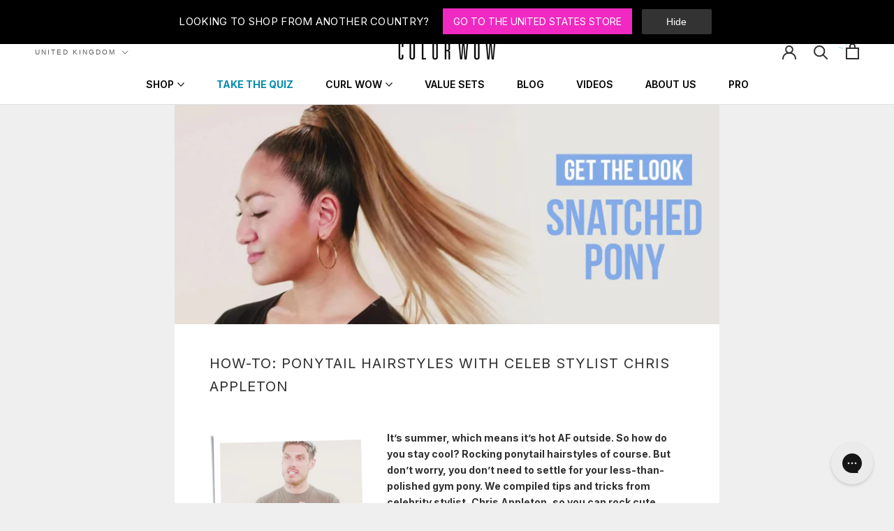

--- FILE ---
content_type: text/css
request_url: https://uk.colorwowhair.com/cdn/shop/t/97/assets/colorwow.css?v=162212658861365832081767769751
body_size: 10347
content:
@import"https://fonts.googleapis.com/css2?family=Inter:wght@300;400;500;600;700;800&display=swap";body,.Heading,.Button,.shopify-payment-button__button--unbranded,input.spr-button-primary,.spr-summary-actions-newreview,.spr-button-primary:not(input),.spr-pagination-prev>a,.spr-pagination-next>a{font-family:Inter,sans-serif}@font-face{font-family:DidotLTStd-Bold;src:url(https://cdn.shopify.com/s/files/1/0587/5210/6688/files/DidotLTStd-Bold.woff2?v=1728310373) format("woff2"),url(https://cdn.shopify.com/s/files/1/0587/5210/6688/files/DidotLTStd-Bold.woff?v=1728310373) format("woff");font-weight:400;font-style:normal;font-display:swap}@font-face{font-family:DidotLTStd-Headline;src:url(https://cdn.shopify.com/s/files/1/0587/5210/6688/files/DidotLTStd-Headline.woff2?v=1728310373) format("woff2"),url(https://cdn.shopify.com/s/files/1/0587/5210/6688/files/DidotLTStd-Headline.woff?v=1728310373) format("woff");font-weight:400;font-style:normal;font-display:swap}@font-face{font-family:DidotLTStd-Roman;src:url(https://cdn.shopify.com/s/files/1/0587/5210/6688/files/DidotLTStd-Roman.woff2?v=1728310373) format("woff2"),url(https://cdn.shopify.com/s/files/1/0587/5210/6688/files/DidotLTStd-Roman.woff?v=1728310373) format("woff");font-weight:400;font-style:normal;font-display:swap}.variantIngredient{display:none}.template-5-reasons-why-tt-loves-cw #shopify-section-announcement,.template-5-reasons-why-tt-loves-cw .Header__MainNav{display:none!important}.megaNavLink2 a.Heading{color:#038ab0!important;font-weight:700!important}@media screen and (min-width: 1500px){.template-index #main{max-width:100%;margin:0 auto}}.ProductItem__PriceList.Heading span.Price--compareAt{color:#e60000}.template-holiday-landing-page-2024 main,.template-holiday-landing-page-2024 footer,.template-holiday-landing-page-2024{background:#e1fbfc}.template-about_us_page .headlineBackground,.template-about_us_page .homeImageBox,.template-about_us_page .homeImageBlock,.template-about_us_page .richTextImage,.template-about_us_page .shopify-section--bordered{max-width:820px;margin-left:auto!important;margin-right:auto!important}.template-about_us_page #main .shopify-section:first-child .homeImageBox{max-width:100%}.template-holiday-landing-page-2024 .ProductList--removeMargin{margin-bottom:0!important}body.template-article{background:#efefef}.sr-only{clip:rect(0 0 0 0)!important;position:absolute!important}body.insta-wow-advanced-dry-shampoo .Collapsible__Inner{visibility:visible}.featuredCollections .ProductListWrapper .ProductList--grid .Grid__Cell .Button.Button--primary.quickButton:hover{background:#000}#slidecarthq .hideQuantityIncrease .quantity-selector,.hideQuantityIncrease .CartItem__QuantitySelector{display:none!important}.qSLabel{font-size:10px;text-transform:uppercase;letter-spacing:2px}.NewPost .Article__Body iframe{width:100%!important;height:56vw!important}.NewPost .Article__Title{font-family:Bebas Neue,cursive;font-size:30px;line-height:36px;max-width:90%;margin:0 auto}.NewPost .Article__Header{margin:20px 0 0!important}.template-index .ProductListWrapper .flickity-viewport{overflow:visible}@media screen and (min-width: 1500px){.NewPost .Article__Body iframe{width:100%!important;height:840px!important}}@media screen and (min-width: 1024px){.template-holiday-store-2023 .pics-inner{display:flex;justify-content:space-between}}@media screen and (min-width: 801px){.viewMore{display:none!important}}.free-gifts-item-body span{font-size:13px!important}#slidecarthq .free-gifts-header h2,#slidecarthq .free-gifts-header span{color:#fff!important}.innerAuthor{display:flex;justify-content:space-between;margin-bottom:30px}.NewPost .Article__Wrapper{padding:0;width:100%;margin-bottom:40px!important;text-align:center;max-width:100%}.NewPost .Article__Content{flex-direction:column-reverse;display:flex}body.template-holiday-store-2023,body.template-holiday-store-2023 .Footer,body.template-holiday-store-2023 .Header__Wrapper{background:#f5f5ff!important}.NewPost .Article__Header,.NewPost .Section--spacingLarge{margin-top:40px!important}.innerAuthor img{width:150px;height:150px;border-radius:1000px;margin-right:20px;object-fit:cover}.NewPost .VideoWrapper{margin:0}.skio-plan-picker,.skio-show{margin-bottom:15px!important}.skio-plan-picker{display:flex!important}.skio-show{display:inline-block!important}.skio-group-container--available{border:none!important;border-radius:0!important;box-shadow:none!important}.skio-group-container--selected{border:none!important;border-radius:0;box-shadow:none;background:#f4f4f4}.skio-group-topline{text-transform:uppercase!important;font-size:14px!important;font-weight:700!important}.skio-group-input:checked~.skio-group-label .skio-radio{fill:#3b8db3;transform:scale(.3)!important;fill:#fff}.skio-group-input:checked~.skio-group-label svg{fill:#3b8db3}.skio-frequency{background-color:#fff!important}.skio-radio__container svg circle{stroke:#3b8db3!important}.skio-plan-picker .skio-group-container:has(input[id*=selling-plan-group]).skio-group-container--selected .skio-group-topline:after{content:"Save 10% and get free shipping on auto deliveries. Pause, skip, or cancel anytime.";display:block;font-size:14px;font-weight:400;text-transform:none;padding:10px 0 5px 30px}.skio-plan-picker .skio-group-container:has(input[id*=selling-plan-group]).skio-group-container--selected .skio-group-label{padding-bottom:50px}.skioLearnMore{text-transform:uppercase;font-size:12px;text-decoration:underline;opacity:.7}.slidecarthq:has(.item a[href*=selling_plan]) .rewards div{display:none!important}.stickyMenu{display:flex;widht:100%;padding:20px 0;background:#fff;margin:20px 0}.selectPlaceholder{position:absolute;opacity:.3;left:14px;z-index:-1;letter-spacing:0px}.ProductMeta__Vendor{display:none!important}.blockHolder{width:100%;display:flex;flex-wrap:wrap;justify-content:space-between}.generateP{border:20px solid #f0bfe6;padding:30px 0 20px;margin-top:3px}.blockHolder .contentBlock{width:32%;margin-bottom:20px}.blockHolder.twoColumn .contentBlock{width:48%}.contentBlock img{display:block;width:100%;margin-bottom:10px;object-fit:cover}.multi-column{justify-content:center;flex-wrap:wrap;display:flex;align-content:center}.multi-column .item{width:30%;display:block}.multi-column.nospace .item{width:33%}@media screen and (max-width: 800px){.multi-column{flex-direction:column;justify-content:space-around}.template-product .yotpo-reviews-star-ratings-widget.yotpo-device-mobile{justify-content:center!important}.color-select ul.ColorSwatchList,.rcu_holiday_2023 ul.ColorSwatchList{display:flex;justify-content:space-between}.NewPost .tiktokflex{flex-direction:column-reverse!important}.Article__Footer{padding-left:20px!important;padding-right:20px!important}.innerAuthor img{margin-right:15px;width:50px;height:50px}.multi-column .item{width:100%!important;margin:0!important}.multi-column.inline{flex-direction:row}.multi-column.inline .item{width:30%!important}.multi-column.nospace .item{width:33%!important}}.template-color-wow-discount-codes .PageHeader+.PageContent.PageContent--narrow.Rte{margin-bottom:0}.template-color-wow-discount-codes .curalate-container{padding-top:0;background-color:transparent}.template-color-wow-discount-codes .shopify-section--bordered>.Section--spacingNormal{padding-top:50px}@media screen and (max-width: 800px){.blockHolder.twoColumn .contentBlock,.blockHolder .contentBlock{width:100%}.blockHolder{flex-direction:column}.blockHolder .contentBlock .ArticleItem__Content{text-align:center}}.template-collection .ProductList.Grid{justify-content:center}.ignoreP{display:none!important}.homeImageBoxSplit.splitThree>div{width:33.3334%}.homeImageBoxSplit.splitThree.blockMargin>div.middle{margin:0 15px}.block-quote{padding-left:50px;position:relative;background-repeat:no-repeat;background-position:left top;background-size:30px auto;margin:20px 0;background-image:url(https://cdn.shopify.com/s/files/1/0587/5210/6688/files/quote.svg?v=1646914537)}.block-quote:before{content:" ";display:block;position:absolute;left:15px;bottom:0;height:60%;width:1px;background:#000;opacity:.3}.bg-yellow{background:#fff9d9;padding:15px;margin-bottom:15px}.bg-black{background:#000;padding:15px;color:#fff;margin-bottom:15px}.bg-palepink{background:#ece6e6;padding:15px;color:#000;margin-bottom:15px}.bg-lightgrey{background:#edf4f9;padding:15px;color:#000;margin-bottom:15px}.bg-lighttan{background:#f7efe4;padding:15px;color:#000;margin-bottom:15px}.bg-peach{background:#f2dbcc;padding:15px;color:#000;margin-bottom:15px}.bg-pink{background:#faeff5;padding:15px;color:#000;margin-bottom:15px}.bg-lightblue2{background:#e0edff;padding:15px;color:#000;margin-bottom:15px}.bg-lightpurple{background:#bfc7f1;padding:15px;color:#000;margin-bottom:15px}.bg-rose{background:#ffd5e1;padding:15px;color:#000;margin-bottom:15px}.bg-lightpink{background:#fff0f8;padding:15px;color:#000;margin-bottom:15px}.bg-lightorange{background:#f9dfd6;padding:15px;color:#000;margin-bottom:15px}.bg-lightyellow{background:#fdefdd;padding:15px;color:#000;margin-bottom:15px}.bg-mint{background:#edf9e9;padding:15px;color:#000;margin-bottom:15px}.bg-lavender{background:#edeffc;padding:15px;color:#000;margin-bottom:15px}.bg-lightblue3{background:#dff0f7;padding:15px;color:#000;margin-bottom:15px}.bg-lightpurple2{background:#dadef1;padding:15px;color:#000;margin-bottom:15px}.bg-lightgray2{background:#f1f1f1;padding:15px;color:#000;margin-bottom:15px}.bg-taupe{background:#f9f3ec;padding:15px;color:#000;margin-bottom:15px}li.question,li.chris{padding-left:60px;background-image:url(/cdn/shop/files/question.png?v=1677141145);background-position:left top;background-size:40px;margin-bottom:15px;background-repeat:no-repeat;list-style:none;margin-left:-25px}li.chris{background-image:url(/cdn/shop/files/chris.png?v=1677141146)}.sentence-select{border:none;border-bottom:2px solid #000;text-transform:uppercase;display:inline-block;margin:0 10px}.newLoader{width:24px;height:24px;border:3px solid #000;border-bottom-color:transparent;border-radius:50%;display:inline-block;box-sizing:border-box;animation:rotation 1s linear infinite}@keyframes rotation{0%{transform:rotate(0)}to{transform:rotate(360deg)}}.loader{height:100px;width:100%;text-align:center;padding:1em;margin:0 auto 1em;display:block;vertical-align:top}@media screen and (max-width: 800px){.gridBanner{width:100%!important}}.loader svg path,.loader svg rect{fill:#ef29c1}.bg-grey{background:#eee;padding:15px;margin-bottom:15px}.container-ba{position:relative;width:600px;height:600px;margin:0 auto}.container-ba .img{position:absolute;top:0;left:0;width:100%;height:100%;background-size:600px 100%}.container-ba .foreground-img{width:50%}.container-ba .slider{position:absolute;-webkit-appearance:none;appearance:none;width:100%;height:100%;background:#f2f2f200;outline:none;margin:0;transition:all .2s;display:flex;justify-content:center;align-items:center}.container-ba .slider:hover{background:#f2f2f200}.container-ba .slider::-webkit-slider-thumb{-webkit-appearance:none;appearance:none;width:6px;height:600px;background:#fff;cursor:pointer}.container-ba .slider::-moz-range-thumb{width:6px;height:600px;background:#fff;cursor:pointer}.container-ba .slider-button{pointer-events:none;position:absolute;width:30px;height:30px;border-radius:50%;background-color:#fff;left:calc(50% - 18px);top:calc(50% - 18px);display:flex;justify-content:center;align-items:center}.container-ba .slider-button:after{content:"";padding:3px;display:inline-block;border:solid #5D5D5D;border-width:0 2px 2px 0;transform:rotate(-45deg)}.container-ba .slider-button:before{content:"";padding:3px;display:inline-block;border:solid #5D5D5D;border-width:0 2px 2px 0;transform:rotate(135deg)}@media screen and (max-width: 800px){.container-ba .img{background-size:100vw 100%}.sentence-select{margin:0 auto 30px;width:100%;display:block;text-align:center;max-width:100%}.hideM{display:none}.selectPlaceholder{width:100%;top:-6px;left:-6px;text-align:center}.homeImageBoxSplit>div,.homeImageBoxSplit.splitThree>div,.homeImageBoxSplit.splitThree.blockMargin>div.middle{width:100%;margin:20px 0}.container-ba{width:100%;height:100vw}.container-ba .slider::-webkit-slider-thumb{height:100vw}.container-ba .slider::-moz-range-thumb{height:100vw}}.variantIngredient.active{display:block}.collection-color-wow-sale-save-on-dream-coat-dream-coat-curly .defaultPrice,.variantcollection .defaultPrice{display:none}.collection-color-wow-sale-save-on-dream-coat-dream-coat-curly .sizePrice,.variantcollection .sizePrice{display:block}.variantcollection .recentlyViewed .sizePrice{display:none}.variantcollection .recentlyViewed .defaultPrice{display:block}.template-page .ProductList.Grid{justify-content:center}.collection-travel-sizes .Price--compareAt,.collection-super-sizes .Price--compareAt{display:none!important}.upgrade-to-subscription{display:none!important}.upsellBlock{background:#f9f9f9;border-radius:4px;border:1px solid #ccc;padding:8px}.innerUpsell{display:flex;justify-content:space-between;align-items:center;margin-bottom:8px}.innerUpsell img{display:block;margin-right:10px;max-width:120px}.innerContentUpsell{width:100%}.upsellBlock button{width:100%;display:block;max-width:1000px}.yotpo-sr-bottom-line-text.yotpo-sr-bottom-line-text--right-panel{font-size:13px!important}.featuredCollections .Section--spacingNormal{margin:60px 0}.featuredCollections .SectionHeader{margin-bottom:30px}.featuredCollections .SectionFooter{margin-top:40px}.featuredCollections .ProductListWrapper .ProductList--grid .Grid__Cell{margin-bottom:15px}.featuredCollections .ProductListWrapper .ProductList--grid .Grid__Cell .Button.Button--primary.quickButton{color:#000;background:#000}.featuredCollections .ProductListWrapper .ProductList--grid .Grid__Cell .Button.Button--primary.quickButton:hover{color:#fff}.featuredCollections .ProductListWrapper .ProductList--grid .Grid__Cell .Button.Button--primary.quickButton:before{background:#fff}.modalHolder{width:100%;height:100%;position:fixed;background:#000000e6;z-index:9999;left:0;right:0;bottom:0;top:0}.modalContent{width:95%;max-height:85vh;overflow:scroll;max-width:500px;margin:0 auto;position:absolute;left:50%;top:50px;transform:translate(-50%);background:#fff}.modalContent h4{font-size:16px;text-transform:uppercase}.byokBlock .ProductItem__Rating.Heading{padding-left:0!important}.byokBlock .Button.Button--primary.quickButton{display:block;margin:0 auto}.modalHolder .Icon{cursor:pointer;height:20px;width:20px;position:absolute;right:0;top:0}.modalHolder .closeModal{position:absolute;cursor:pointer;height:20px;width:95%;max-width:500px;left:50%;top:20px;transform:translate(-50%)}.modalImage{width:100%;display:block;margin-bottom:10px}.modalBtn{margin-top:20px}.modalHeading,.modalDescription{padding:0 20px}.modalBtn button.Button.Button--primary.quickButton{display:block;width:100%;font-size:14px;padding-top:12px;padding-bottom:12px}.previewBlock{position:fixed;width:100%;bottom:0;left:0;right:0;z-index:9999;padding:20px 0;background:#fafafc;border-top:1px solid #b5b5b5;text-align:center}.kitPreview{width:100%;margin:0 auto 10px;max-width:600px;display:flex;justify-content:space-between}.previewItem{background:#f1f2f7;width:18%;position:relative;height:108px}.previewItem .removeFromKit{position:absolute;top:0;right:3px;z-index:999}.previewItem.selected{border:1px solid #ee00ba}.previewBlock .Button.Button--primary{display:block;width:100%;max-width:600px;margin:0 auto}.previewBlock .Button.Button--primary.SelectBag{border-color:#636363}.previewBlock .Button.Button--primary.SelectBag:before{background:#636363}.template-build-your-own-kit .FeatureText .SectionHeader__Description{font-size:16px}.modalInner ul{padding-left:15px;list-style:disc}@media screen and (max-width: 800px){.previewItem{height:18vw}.kitPreview{padding:0 10px;justify-content:space-around}}@media screen and (min-width: 801px){.modalContent{max-width:1200px;display:flex;align-items:center;justify-content:space-between}.template-product .product-container{align-items:flex-start}.modalBtn{padding:0 20px}.modalInner{margin-right:6%;width:42%}.modalContent img{width:47%;margin-right:6%;margin-bottom:0}.modalHolder .closeModal{max-width:1200px}}.disabledBtn{pointer-events:none;opacity:.5;cursor:not-allowed}.productTag{position:absolute;z-index:1;left:0;top:20px;background:#000;padding:2px 20px;font-size:14px;font-weight:700;color:#fff}.productTag.blueTag{background:#3b2e8d;background:#4843bd}.productTag.purpleTag{background:#7263ef}.productTag.peachTag{background:#f8ab98;color:#000}@media screen and (min-width: 801px) and (max-width: 1400px){.template-collection .ProductItem__ColorSwatchItem,.template-page .ProductItem__ColorSwatchItem,.template-index .ProductItem__ColorSwatchItem{margin:0 3px}.ColorSwatch:after{width:calc(100% + 8px);height:calc(100% + 8px);top:-4px;left:-4px}.ColorSwatch--medium{width:21px;height:21px}}.sizePrice,.noDefaultPrice .defaultPrice{display:none}.template-collection .ProductItem__ColorSwatchItem,.template-page .ProductItem__ColorSwatchItem,.template-index .ProductItem__ColorSwatchItem{margin:0 6px}#slidecarthq .header,#slidecarthq .announcements p{padding:10px 20px!important}.ColorSwatch--large,.ColorSwatch:after,.ColorSwatch--small,.ColorSwatch--medium{border-radius:1000px}.ColorSwatch.is-active:after,.ColorSwatch__Radio:checked+.ColorSwatch:after{border-color:#ef29c1!important}.ProductList.Grid .ProductItem__ImageWrapper{margin-bottom:20px;position:relative}.ProductList.Grid .ProductItem{height:100%}.ProductList.Grid{display:flex;flex-wrap:wrap;align-items:stretch}.ProductList.Grid .ProductItem__Wrapper{height:100%;display:flex;flex-direction:column}.ProductList.Grid .ratingButtonWrapper{margin-top:auto}.ratingButtonWrapper{padding-top:10px}.cw-field{background:transparent;appearance:none;-webkit-appearance:none;border:1px solid #000;font-size:14px;margin:15px 0;padding:10px 16px;display:block;width:100%}.btn.quickButton.disabled{opacity:.3;cursor:not-allowed;pointer-events:none}.headlineBackground{text-align:center;padding:30px 0}.ColorSwatch--small{border-radius:1000px}.noDefaultPrice .sizePrice{display:block}.template-cocktails-landing-page .ProductList{text-align:center}.text-left p{text-align:left}.onlyOneVideo .oov,.collection-hydration-heroes .PageHeader--withBackground .SectionHeader{display:none}.SectionHeader__Description.text-left{max-width:700px}.noTitle .SectionHeader{display:none!important}.ProductRecommendations .flickity-viewport{min-height:400px}.Search__Results,#slidecarthq ul.properties-key-value span.properties-key-value-key,#slidecarthq ul.properties-key-value span.properties-key-value-spacer{display:none!important}.snize-results-page .PageContent--narrow{max-width:1000px}.cta-holder{display:block;width:100%;max-width:1200px;margin:0 auto;text-align:center}.cta-holder a{display:inline-block;margin:0 15px;max-width:230px}.cta-holder a img{width:100%;display:block;height:auto}.hideProductSubTitle .ProductMeta .productSubtitle,.hideProductTitle .ProductMeta .ProductMeta__Title{display:none}.mobileImage{display:none!important}.SectionHeader__Description,.FeatureText__Content{max-width:700px}.ProductItem__LabelList{display:none!important}@media screen and (max-width: 1145px){.countrySelect{margin-left:30px}}.swatchLabel{position:absolute;z-index:2;display:block;bottom:-22px;left:0}@media screen and (max-width: 800px){.swatchLabel{bottom:-17px}}@media screen and (max-width: 800px){.countrySelect,.noMobileHeading .box-overlay{display:none}.full-width-video .ImageHero{min-height:117vw!important}.mobileImage{display:block!important}.mobilePresent{display:none!important}.template-collection .ProductItem__ColorSwatchList,.template-page .ProductItem__ColorSwatchList,.template-index .ProductItem__ColorSwatchList{width:100%;position:relative}.template-collection .ProductItem__ColorSwatchList .pics-outer,.template-page .ProductItem__ColorSwatchList .pics-outer,.template-index .ProductItem__ColorSwatchList .pics-outer{overflow:hidden;position:relative;min-height:41px;width:89%;padding-top:7px;margin:0 auto}.template-collection .ProductItem__ColorSwatchList .pics-outer::-webkit-scrollbar,.template-page .ProductItem__ColorSwatchList .pics-outer::-webkit-scrollbar,.template-index .ProductItem__ColorSwatchList .pics-outer::-webkit-scrollbar{display:none;// Safari and Chrome}.template-collection .ProductItem__ColorSwatchList .swatchArrow,.template-page .ProductItem__ColorSwatchList .swatchArrow,.template-index .ProductItem__ColorSwatchList .swatchArrow{background-image:url(//cdn.shopify.com/s/files/1/0314/1143/7703/t/127/assets/sprite-icon-c86b0995.svg?v=59113727915313649411647877215);background-size:26.875em 137.5625em;background-position:0 -4.8125em;transform:scale(2.5) rotate(180deg);left:3px;cursor:pointer;background-image:url(//cdn.shopify.com/s/files/1/0314/1143/7703/t/127/assets/sprite-icon-c86b0995.svg?v=5911372\2026);background-repeat:no-repeat;background-size:100% auto;content:" ";transform:scale(1.2) rotate(0);display:block;font-size:1em;background-position:0;width:.5625em;height:.75em;top:10px;z-index:10000;position:absolute}.template-collection .ProductItem__ColorSwatchList .swatchArrow.swatchArrowRight,.template-page .ProductItem__ColorSwatchList .swatchArrow.swatchArrowRight,.template-index .ProductItem__ColorSwatchList .swatchArrow.swatchArrowRight{background-image:url(//cdn.shopify.com/s/files/1/0314/1143/7703/t/127/assets/sprite-icon-c86b0995.svg?v=59113727915313649411647877215);background-size:26.875em 137.5625em;transform:scale(2.5);background-position:0 -4.8125em;background-image:url(//cdn.shopify.com/s/files/1/0314/1143/7703/t/127/assets/sprite-icon-c86b0995.svg?v=5911372\2026);background-repeat:no-repeat;background-size:100% auto;content:" ";transform:scale(1.2);display:block;font-size:1em;background-position:0;width:12px;height:19px;top:10px;z-index:10000;right:3px;left:auto;position:absolute}.swatchArrow{display:none!important}.swatchArrow.active{display:block!important}.pics-inner{width:200%;display:flex;padding:0 5px;transform:translate(0);justify-content:space-between;-webkit-transition:all .4s ease-in-out;-moz-transition:all .4s ease-in-out;-ms-transition:all .4s ease-in-out;-o-transition:all .4s ease-in-out;transition:all .4s ease-in-out}.pics-inner.scrolled{transform:translate(-49%)}.collection-hydration-heroes .PageHeader__ImageWrapper{top:0;height:100%}.collection-hydration-heroes.template-collection .PageHeader--withBackground{min-height:270px}.template-page .video-video .ImageHero--small{min-height:72vw}.countrySelect2{margin-top:30px}body.cartOpen #attentive_overlay{display:none!important}.main-blog-article .box-overlay{margin-left:5%;position:static;margin-top:30px}}.yotpo-reviews-filters{display:none!important}.star-clickable .text-m{color:#000!important;font-size:11px!important;margin-top:-1px!important;padding-left:5px!important;letter-spacing:1px!important}.yotpo.yotpo-main-widget{border:1px solid #ccc;padding:20px;margin-bottom:80px!important}.ProductItem__PriceList.Heading{display:inline-block}.ProductItem__PriceList.Heading span,.ProductItem__Title{color:#000}.noSpacing{margin:30px 0!important;padding:0!important}.ProductItem__Rating.Heading{display:inline-block;vertical-align:middle;padding-left:10px}.tiktokEmbed{justify-content:center}#slidecarthq .footer .footer-continue{color:#000!important;padding:10px 0!important;background:#fff!important;border:1px solid rgba(0,0,0,.3)!important}.tiktokflexsocial{display:flex;justify-content:space-between}.tiktokflexsocial .EmbedHolder{width:31%;text-align:center;justify-content:center;display:flex}@media screen and (max-width: 800px){.ProductItem__Rating.Heading{padding-left:0}.tiktokflexsocial .EmbedHolder{width:100%;margin-bottom:20px}.ProductItem__PriceList.Heading{display:block}.tiktokflex,.tiktokflexsocial{flex-direction:column}}#shopify-section-footer,.Footer{color:#000;background:#fff;border:none!important}.template-page .FeatureText__Content{max-width:900px}.Modal__Close--outside{opacity:1}.Modal__Close--outside svg{width:30px;height:30px}.template-page .FeatureText .SectionHeader__Description{margin-left:auto;margin-right:auto}.Footer__Title,.Footer .Link--primary:hover,.Footer__StoreName,.newsletter-subscribe h2,.newsletter-subscribe h3,.newsletter-subscribe h1{color:#000}.features--heading-small .u-h6.Footer__Title{font-size:16px}.Footer .Linklist__Item>.Link{text-transform:uppercase;font-size:12px;letter-spacing:.1em}.Button.Button--primary.klaviyo-bis-trigger{width:100%!important}.template-birthday-sign-up .curalate-container{background:transparent;padding:0;margin:0 auto}.template-birthday-sign-up footer{display:none}.template-birthday-sign-up .shopify-section--bordered>.Section--spacingNormal{padding-top:20px}.template-birthday-sign-up .signUpBox{margin:0 auto}.footer-logo{display:block;max-width:140px}footer .Container{display:flex;justify-content:space-between;padding:0 0 0 60px}footer.Footer{border-top:1px solid #ccc!important;padding-bottom:0}footer .Container .FooterSignUp{width:32%;margin-top:-75px}footer .Container .mainFooterContent{width:65%}.newsletter-subscribe{padding:100px 20px;text-align:center;color:#000;background-repeat:no-repeat;background-position:center;background-size:cover}.product-container,.d-flex{display:flex}.product-container.pc-contained{justify-content:space-between}.product-icon-group{justify-content:space-between;max-width:500px;margin:0 auto}.product-icon-group img{max-width:100%;height:auto}.product-icon-group div{max-width:70px;width:22%}.flexbox-item{width:50%;z-index:1}.pc-contained{max-width:100%;margin:20px auto}.product-tabs-holder{background:#f9f9f9;padding:70px}.white-bg{background:#fff!important}.product-tabs-holder.white-bg{padding-top:0!important;padding-bottom:0!important}.product-tabs-holder .Product__Tabs{margin:30px 0}.pc-contained .flexbox-item{width:100%}.pc-contained .flexbox-item .item-margin{margin:0 0 0 20px}.ProductForm__QuantitySelector,.ProductForm__Variants{margin:0;max-width:30%;width:30%;display:inline-block}.ProductForm__Variants{max-width:67%;width:67%;display:inline-block;margin-left:1.5%}.color-select .ProductForm__QuantitySelector,.color-select .ProductForm__Variants,.rcu_holiday_2023 .ProductForm__QuantitySelector,.rcu_holiday_2023 .ProductForm__Variants{width:100%;max-width:100%;display:block;margin:0}.color-select .ProductForm__QuantitySelector,.rcu_holiday_2023 .ProductForm__QuantitySelector{margin-bottom:10px}.QuantitySelector{width:100%;justify-content:space-between}.QuantitySelector--large .QuantitySelector__Button{padding:10px 13px}.Collapsible--large .Collapsible__Button{padding:20px 0!important}.ImageHero__ImageWrapper:after{background-image:linear-gradient(to top,#040404a6,#36363600);background-image:linear-gradient(to top,#04040400,#36363600);position:absolute;left:0;right:0;top:auto;bottom:0;width:100%;height:34%;content:" ";display:block;z-index:5}.ImageHero__ImageWrapper.no-wrap:after{display:none}.box-overlay{text-align:left;width:90%;max-width:400px;position:absolute;bottom:20px;left:20px;z-index:10}.full-width-video .box-overlay{left:5%}.box-overlay .SectionHeader__Heading,.box-overlay .ImageHero__BlockHeading{color:#fff}.box-overlay .Button{background:#fff}.main-blog-article{max-width:100%;margin:0 auto}.features--heading-uppercase .Heading.ProductMeta__Title{letter-spacing:0px;text-transform:none;line-height:28px;font-weight:500}.features--heading-uppercase .Heading.ProductMeta__Title span{display:block;font-size:13px;letter-spacing:2px;text-transform:uppercase;font-weight:500;margin-bottom:15px}.template-product .Product{width:100%;max-width:100%}.template-product .Product__Gallery{margin-left:0;margin-top:0}.Product__Info{padding-top:50px}.productSubtitle{font-weight:500}.white-text{color:#fff!important}.features--heading-uppercase .Heading.video-overlay-text{letter-spacing:2px}.quote-block .rating__stars{max-width:100px;margin-bottom:10px}.features--heading-uppercase .Heading.video-alternative-text{letter-spacing:2px;text-shadow:none;line-height:1.8;color:#000!important;background:#fff;padding:0 10px;font-size:22px}.product-container .ImageHero__ContentOverlay{flex-basis:445px}.product-container .box-overlay .SectionHeader__Heading{background:#fff;color:#000;padding:10px 20px;width:auto;display:inline-block;letter-spacing:2px;text-align:center}.product-container .box-overlay{max-width:100%;text-align:center;bottom:40px}.rating__star--empty{color:#ef29c1}.white-text.Video__PlayButton{color:#fff!important}.shopify-payment-button__button--unbranded.special-color:before{background-color:#ef29c1;background-color:#000}.shopify-payment-button__button--unbranded.special-color{border-color:#ef29c1;border-color:#000}.flex-quote{display:flex;align-items:center}.quote-block{padding-left:50px;position:relative}.quote-block:after{content:" ";display:block;position:absolute;left:0;bottom:0;height:70%;width:1px;background:#000;opacity:.3}.quote-block .quote-icon{content:" ";display:block;position:absolute;width:45px;height:auto;left:-22px;top:-10;opacity:.3}.product-tabs-holder.align-center{align-items:center;display:flex}.Product__SlideshowMobileNav{margin:10px 0 0;width:100%}.ProductMeta{border:none;margin-bottom:0}.Button--primary,.shopify-payment-button__button--unbranded,.spr-summary-actions-newreview,.spr-button-primary:not(input){font-weight:600;font-size:15px}.ImageHero--small{min-height:32.3vw}.ProductMeta__Description h4{margin-bottom:5px}.flickity-prev-next-button{position:absolute;top:50%;transform:translateY(-50%)}.flickity-prev-next-button.next{right:10px}.flickity-prev-next-button.previous{left:10px}.Product__SlideItem--hidden.is-selected{visibility:visible}.Rte img{margin:0}.template-article .Rte h6{text-transform:none;font-size:14px;line-height:23px;font-weight:700;letter-spacing:0}.curalate-container{padding:60px 0;max-width:96%;margin:0 auto;background:#f9f9f9}.curalate-container .SectionHeader{margin-bottom:20px}.mainNavItem .Icon{transform:rotate(90deg);width:10px;height:10px;margin-left:5px;margin-top:-2px}.template-landing-page .PageHeader,.template-landing-page .PageContent{display:none}.template-landing-page .SectionHeader{margin-bottom:30px}.template-landing-page .Section{padding-bottom:0}.template-landing-page .shopify-section--footer{margin-top:80px}.template-landing-page .main-blog-article .ImageHero.ImageHero--large{min-height:400px}.template-landing-page .Slideshow__Content .SectionHeader__Heading,.template-landing-page .Slideshow__Content .SectionHeader{margin-bottom:0}.template-landing-page .Slideshow__Content .SectionHeader__ButtonWrapper{margin-top:20px}.template-collection .PageHeader--withBackground{min-height:350px}.template-product .HorizontalList--spacingTight .HorizontalList__Item{margin:0 0 0 10px}.template-product.color-select .HorizontalList--spacingTight .HorizontalList__Item{margin-left:7px}.SizeSwatch{padding:10px}.ColorSwatchList{margin-top:5px}.ColorSwatch--large,.ColorSwatch:after{border-radius:1000px}.ArticleToolbar .Text--subdued{color:#fff}.product-container .box-overlay{bottom:20px}.product-container.sp-pc{justify-content:space-between}.sp-pci{width:49.5%;width:calc(50% - 5px)}.product-container .box-overlay .SectionHeader__Heading{background:transparent;font-family:Bebas Neue,cursive;font-size:42px;color:#fff;line-height:38px;letter-spacing:0px;padding:0}.ImageHero__ImageWrapper.no-wrap.vidWrap:after{background-image:linear-gradient(to top,#040404a6,#36363600);position:absolute;left:0;right:0;top:auto;bottom:0;width:100%;height:31%;content:" ";display:block;z-index:5}.features--show-image-zooming .ArticleList .ImageHero__ImageWrapper,.ImageHero--small{position:relative;z-index:1}.features--show-image-zooming .ArticleList .ImageHero__TextContent{z-index:6}#section-template--15919143387353__16491039761d01fce8,#section-template--15919143387353__16491039761d01fce8 header{padding-bottom:0;margin:0}.ProductForm__QuantitySelector{margin-bottom:10px}.ImageHero__ContentOverlay{text-shadow:none}#shopify-section-template--15919143387353__main .PageContent{margin-top:40px}body.blogName-videos .Article__ImageWrapper{display:none}.template-page .ImageHero__ImageWrapper:after{display:none}body.blogName-videos .Article__ImageWrapper+.Article__Wrapper{margin-top:0}body.template-brand-ambassador .PageContent{max-width:100%}body.template-brand-ambassador .PageHeader{display:none}.product-container,.main-blog-article{margin-top:10px;margin-bottom:10px}.tintHide:after{display:none!important}.flipOrder .fb-1{-webkit-box-ordinal-group:2;-ms-flex-order:1;order:1}.flipOrder .fb-2{-webkit-box-ordinal-group:3;-ms-flex-order:2;order:2}.quote-block .u-h3.Heading{text-transform:none;letter-spacing:0;font-size:18px;margin-bottom:0}.quote-block .u-h3.Heading span.u-h6{font-size:12px;display:block}.quote-block .u-h3.Heading br{display:none}.quote-block strong{display:block}.box-overlay .SectionHeader__Heading,.box-overlay .ImageHero__BlockHeading{font-family:Bebas Neue,cursive;font-size:42px;color:#fff;line-height:38px;letter-spacing:0px}.bebasFont{font-family:Bebas Neue,cursive;letter-spacing:0px!important}.bebasFont.bfLarge{font-size:42px;line-height:38px}.ImageHero__TextContent{z-index:6}.shopify-payment-button__button--unbranded{background-color:#fff!important}.shopify-payment-button__more-options:before{display:none!important}.box-overlay .Button{background:#ef29c1;background:#000;color:#fff;font-size:15px;font-weight:600}.main-blog-article .ImageHero__Image{background-size:contain;background-repeat:no-repeat;background-color:transparent}.main-blog-article .ImageHero__ImageWrapper{background-color:#fff}.klaviyoHolder{max-width:700px;margin:0 auto;position:relative}.text-message img{max-width:35px;padding-right:10px;height:auto;display:inline-block}.text-message span{display:inline-block}.text-message h3{padding:15px 15px 15px 50px;text-align:left;position:relative;background:#000;border-radius:4px}.text-message h3 .main-image{position:absolute;left:15px}.text-message h3 span{position:relative}.text-message h3 span .textbox{position:absolute;background:#000;color:#fff;bottom:20px;max-width:300px;width:300px;text-transform:none;left:0;padding:20px;border-radius:4px;display:none;letter-spacing:0;font-weight:400}.text-message h3 span:hover .textbox{display:block}.template-404 .ImageHero__ImageWrapper:after{display:none}.template-404 h3,.template-404 h2,.template-404 p{font-weight:700}.template-404 .Button{background:#000;color:#fff;font-size:15px;font-weight:600;margin-top:30px}.Article__ImageWrapper+.Article__Wrapper{margin-top:0}.yotpo.bottomLine .yotpo-bottomline .yotpo-icon-star,.yotpo.bottomLine .yotpo-bottomline .yotpo-icon-half-star,.yotpo.bottomLine .yotpo-bottomline .yotpo-icon-empty-star,.yotpo.bottomline .yotpo-bottomline .yotpo-icon-star,.yotpo.bottomline .yotpo-bottomline .yotpo-icon-half-star,.yotpo.bottomline .yotpo-bottomline .yotpo-icon-empty-star,.yotpo .yotpo-modal-bottom-line .yotpo-bottomline .yotpo-icon-star,.yotpo .yotpo-modal-bottom-line .yotpo-bottomline .yotpo-icon-half-star,.yotpo .yotpo-modal-bottom-line .yotpo-bottomline .yotpo-icon-empty-star{font-size:13px!important}.yotpo .yotpo-bottomline .yotpo-icon-star,.yotpo .yotpo-bottomline .yotpo-icon-half-star,.yotpo .yotpo-bottomline .yotpo-icon-empty-star{color:#ef29c1!important}.yotpo div p,.yotpo div a,.yotpo div img,.yotpo div i:not(.external-item),.yotpo div strong,.yotpo div sup,.yotpo div ul,.yotpo div li,.yotpo div form,.yotpo div label,.yotpo span p,.yotpo span a,.yotpo span img,.yotpo span i:not(.external-item),.yotpo span strong,.yotpo span sup,.yotpo span ul,.yotpo span li,.yotpo span form,.yotpo span label,.yotpo p p,.yotpo p a,.yotpo p img,.yotpo p i:not(.external-item),.yotpo p strong,.yotpo p sup,.yotpo p ul,.yotpo p li,.yotpo p form,.yotpo p label,.yotpo a p,.yotpo a a,.yotpo a img,.yotpo a i:not(.external-item),.yotpo a strong,.yotpo a sup,.yotpo a ul,.yotpo a li,.yotpo a form,.yotpo a label,.yotpo img p,.yotpo img a,.yotpo img img,.yotpo img i:not(.external-item),.yotpo img strong,.yotpo img sup,.yotpo img ul,.yotpo img li,.yotpo img form,.yotpo img label,.yotpo i p,.yotpo i a,.yotpo i img,.yotpo i i:not(.external-item),.yotpo i strong,.yotpo i sup,.yotpo i ul,.yotpo i li,.yotpo i form,.yotpo i label,.yotpo strong p,.yotpo strong a,.yotpo strong img,.yotpo strong i:not(.external-item),.yotpo strong strong,.yotpo strong sup,.yotpo strong ul,.yotpo strong li,.yotpo strong form,.yotpo strong label,.yotpo sup p,.yotpo sup a,.yotpo sup img,.yotpo sup i:not(.external-item),.yotpo sup strong,.yotpo sup sup,.yotpo sup ul,.yotpo sup li,.yotpo sup form,.yotpo sup label,.yotpo ul p,.yotpo ul a,.yotpo ul img,.yotpo ul i:not(.external-item),.yotpo ul strong,.yotpo ul sup,.yotpo ul ul,.yotpo ul li,.yotpo ul form,.yotpo ul label,.yotpo li p,.yotpo li a,.yotpo li img,.yotpo li i:not(.external-item),.yotpo li strong,.yotpo li sup,.yotpo li ul,.yotpo li li,.yotpo li form,.yotpo li label,.yotpo form p,.yotpo form a,.yotpo form img,.yotpo form i:not(.external-item),.yotpo form strong,.yotpo form sup,.yotpo form ul,.yotpo form li,.yotpo form form,.yotpo form label,.yotpo label p,.yotpo label a,.yotpo label img,.yotpo label i:not(.external-item),.yotpo label strong,.yotpo label sup,.yotpo label ul,.yotpo label li,.yotpo label form,.yotpo label label{font-family:Inter,sans-serif}.yotpo div a.write-review-btn-hidden{font-size:11px!important;padding-left:5px;color:#595959!important;letter-spacing:.2em;text-transform:uppercase}.Button--primary,.shopify-payment-button__button--unbranded,.spr-summary-actions-newreview,.spr-button-primary:not(input){border-color:#ef29c1;border-color:#000}.Button--primary:before,.shopify-payment-button__button--unbranded:before,.spr-summary-actions-newreview:before,.spr-button-primary:not(input):before{background:#ef29c1;background:#000}.blackFont.box-overlay .SectionHeader__Heading,.blackFont.box-overlay .ImageHero__BlockHeading{color:#000}.homeImageBox{width:100%;height:auto;margin:20px 0}.homeImageBox img{display:block;width:100%}#section-template--15385236537536__165046192662dd494b .homeImageBox{margin:0}.smallScreen,.Blog__TagList .hideMe{display:none!important}.ArticleList .ImageHero .SectionHeader{display:flex;justify-content:space-between;align-items:center}.ArticleList .ImageHero .SectionHeader__ButtonWrapper{margin:0}.ArticleList .ImageHero .Button{border-color:#ef29c1!important;color:#fff!important;margin:0}.ArticleList .ImageHero .SectionHeader__Heading{margin:0}.ArticleList .ImageHero .Button:before{background-color:#ef29c1!important}.ArticleItem__Content{margin:0}.template-collection .PageHeader .Container{width:100%}.PageHeader--withBackground .Heading{color:#000!important}.signUpBox{background:#f3f4f8;padding:40px;max-width:600px;width:100%}.template-sign-up .signUpBox{margin:0 auto}.template-sign-up .curalate-container{padding:0;margin:0;width:100%;max-width:100%;background:transparent}.signUpBox h3{font-weight:700;font-size:22px;text-transform:uppercase;line-height:28px;margin-bottom:0}.signUpBox p{font-weight:500;font-size:16px;line-height:24px;margin-bottom:5px}.signUpBox p span{font-size:22px;font-weight:700}.signUpBox p.smaller{font-size:10px;line-height:15px;margin-bottom:20px}.signUpBox p a{text-decoration:underline}.innerBoxBorder{margin-bottom:25px;padding-bottom:25px;border-bottom:1px solid #333}.innerBox{display:flex;justify-content:space-between}.innerBox .icon{width:70px}.innerBox .icon img{max-width:40px}.innerBox .boxContent{width:100%}.template-sign-up .shopify-section--bordered>.Section--spacingNormal{padding:20px 0}.features--heading-uppercase .Heading{letter-spacing:1px}.noMargin{margin:0!important}.homeImageBoxSplit{display:flex;justify-content:space-between}.homeImageBox h2{display:none}.homeImageBoxSplit>div{width:50%}.Button.Button--primary.quickButton{font-size:12px;padding:7px 20px;margin-top:10px}.blogName-all .ArticleItem__ImageWrapper,.ArticleItem__ImageWrapper{--aspect-ratio: 175 / 68 !important}.vidBlogWrapper .ArticleItem__ImageWrapper,.blogName-videos .ArticleItem__ImageWrapper{--aspect-ratio: 1.83 !important}@media screen and (min-width: 1100px){.Product__Wrapper{max-width:50%}.template-product .productTag{padding:4px 25px;font-size:22px}.collection-hydration-heroes .PageHeader__ImageWrapper{top:-10px!important}.Footer__Aside{display:block}.Product__InfoWrapper{right:auto;left:55%}.Product,.Product__Gallery{margin-bottom:0}}@media screen and (min-width: 1500px){.Product__Wrapper{max-width:800px;margin-left:calc(50% - 800px)}#main,.blogName-videos #main{max-width:1500px;margin:0 auto}.ImageHero--small{min-height:490px}}.stickyCart{display:none!important}@media screen and (max-width: 800px){.Product__Info{padding-top:0}.stickyCart{position:fixed;z-index:9999999999;width:100%;background:#fff9;bottom:-200px;backdrop-filter:blur(15px);-webkit-backdrop-filter:blur(15px);left:0;right:0;text-align:center;padding:5px 0;display:block!important;-webkit-transition:all .4s ease-in-out;-moz-transition:all .4s ease-in-out;-ms-transition:all .4s ease-in-out;-o-transition:all .4s ease-in-out;transition:all .4s ease-in-out}.stickyCart.active{bottom:0}.main-blog-article .ImageHero.mb-size{background:transparent!important;display:block}.homeImageBoxSplit{display:block}.homeImageBoxSplit>div{width:100%;margin:20px 0}.homeImageBoxSplit.noMargin>div{margin:0!important}.Product__Gallery{min-height:100vw}.mb-size img.smallScreen{width:100%;height:auto;display:block}.main-blog-article .ImageHero.mb-size .ImageHero__ImageWrapper{display:none}.largeScreen{display:none!important}.main-blog-article .backgroundCover .ImageHero__Image{background-size:cover}.main-blog-article .backgroundCover{min-height:224px;display:block;overflow:visible;background:transparent!important}.main-blog-article .backgroundCover .ImageHero__ImageWrapper,.main-blog-article .backgroundCover .ImageHero__ImageWrapper .ImageHero__Image{display:block;position:static;height:230px;margin:0 auto}.main-blog-article .backgroundCover .ImageHero__ImageWrapper:after{display:none}.main-blog-article .backgroundCover .box-overlay{display:block;position:static;margin:30px auto 0}.main-blog-article .backgroundCover .box-overlay h2{margin-bottom:10px;color:#000}.signUpBox{padding:40px 20px}.innerBoxBorder{margin-bottom:35px;padding-bottom:35px}.smallScreen{display:block!important}.Rte img{float:none!important;margin:15px 0!important;width:100%}.product-container{flex-direction:column}.flexbox-item,.pc-contained .flexbox-item{width:100%}.product-tabs-holder{padding:20px}.product-tabs-holder.flex-quote{padding:35px}.fb-1{-webkit-box-ordinal-group:2;-ms-flex-order:1;order:1}.fb-2{-webkit-box-ordinal-group:3;-ms-flex-order:2;order:2}footer.Footer{padding-top:0}footer .Container{flex-direction:column;padding:0}footer .Container .FooterSignUp{width:100%;margin-top:0}footer .Container .mainFooterContent{width:100%;padding:30px}.FooterSocial{margin-top:40px;margin-bottom:20px}.pc-contained .flexbox-item .item-margin{margin:0;min-height:260px}.pc-contained .flexbox-item.before-after .item-margin.ImageHero{min-height:66vw}.main-blog-article .box-overlay .SectionHeader__Heading{color:#000}.pc-contained .flexbox-item .item-margin .ImageHero__ImageWrapper,.pc-contained .flexbox-item .item-margin .ImageHero__Image{background-repeat:no-repeat;background-size:cover;background-color:#fff;background-position:center top}.FlexboxIeFix.before-after{margin-top:20px}.product-container .box-overlay .SectionHeader__Heading{padding:0;letter-spacing:0px;line-height:38px;font-size:39px}.product-container .box-overlay{bottom:15px}.template-product .ImageHero--small,.FlexboxIeFix.flexbox-item .ImageHero--small{min-height:300px}.product-container .box-overlay{bottom:20px}.product-tabs-holder.white-bg{padding-bottom:20px!important}.before-after .ImageHero{min-height:66vw}.ProductMeta__Rating .yotpo .pull-left{justify-content:center;float:none}.product-container .ImageHero--large{min-height:70vw}.product-container .ImageHero__ContentOverlay .SectionHeader__IconHolder{margin-top:-50px}.template-product.color-select .HorizontalList--spacingTight .HorizontalList__Item{margin-left:2px}.mbMargin{margin-top:10px}.Article .Article__Image{height:100%;top:0}.Article .Article__ImageWrapper{height:38.9vw}}.dk-popover{display:none!important}@media screen and (min-width: 1008px){.Product__OffScreen .OptionSelector.Popover.Popover--withMinWidth{display:none!important}.dk-popover{display:block!important}.dk-popover .Popover{position:absolute!important;top:45px!important;left:0!important;right:auto!important;width:100%;min-width:1px}.dk-popover .Popover:before{display:none}.ProductForm__Variants{position:relative}.Article__ImageWrapper{height:314px;max-width:780px;margin:0 auto}.Article__Image{top:0;height:100%}.Footer__Block{padding-right:40px}.Footer__Inner{justify-content:flex-start}footer .Container .mainFooterContent{width:60%}footer .Container .FooterSignUp{width:40%}}@media screen and (max-width: 1040px){.mobileExpand2>.Collapsible__Inner .Collapsible__Button{display:none!important}.mobileExpand2>.Collapsible__Inner .Collapsible__Inner{visibility:visible!important;height:auto!important}}@media screen and (min-width: 1040px){.main-blog-article .ImageHero--large{min-height:43.5vw}.Footer__Block{padding-left:0}}.Header__MainNav>.HorizontalList>.HorizontalList__Item>a.Heading{letter-spacing:0;color:#000;font-weight:600;font-size:14px}article.ArticleItem .ArticleItem__Title{text-transform:none}article.Article .Article__Header .Article__Title{text-transform:none}.social-video-pdp .Product__Gallery{display:none!important}.social-video-pdp .Product__InfoWrapper{position:fixed;left:50%;transform:translate(-50%);padding:20px 30px;background:#fff;z-index:2;height:auto;min-width:400px;top:auto;bottom:20px;-webkit-box-shadow:0 0 30px 0 rgba(0,0,0,.2);box-shadow:0 0 30px #0003;border-radius:10px}.social-video-pdp .Product__Wrapper{min-height:1px!important}.social-video-pdp .Product__Info{top:auto!important;margin:0;top:133px;position:static;width:auto;padding:0}.social-video-pdp .productSubtitle{display:none!important}.social-video-pdp .Product{margin:0}.social-video-pdp .Product__InfoWrapper .Container{padding:0}.social-video-pdp .ProductMeta{padding-bottom:10px}.social-video-pdp .ProductMeta{flex-wrap:wrap;display:flex;align-items:center}.social-video-pdp .ProductMeta>div{flex-basis:100%}.social-video-pdp .ProductMeta .ProductMeta__Rating{flex-basis:auto;order:2;margin-top:5px}.social-video-pdp .ProductMeta .ProductMeta__PriceList{flex-basis:auto;margin-top:5px;margin-right:10px}@media screen and (max-width: 800px){.social-video-pdp .Product__InfoWrapper{padding:10px;width:95%;bottom:10px;min-width:1px}.social-video-pdp #gorgias-chat-container,.social-video-pdp .cc-revoke{display:none!important}.social-video-pdp .ProductMeta{justify-content:center}}.iconCart.Icon-Wrapper--clickable:before{background:url(https://cdn.shopify.com/s/files/1/0587/5210/6688/files/newgif.gif?v=1738215785);background-size:80% auto;background-position:-30% 24%;background-repeat:no-repeat}.template-about_us_page .headlineBackground,.template-about_us_page .homeImageBlock,.template-about_us_page .richTextImage,.template-about_us_page .shopify-section--bordered{max-width:820px;margin-left:auto!important;margin-right:auto!important}.template-about_us_page #main .shopify-section:first-child .homeImageBlock{max-width:100%}@media screen and (min-width: 900px){.template-about_us_page .FeatureText__ContentWrapper{padding-left:30px;padding-right:30px}}.template-meet_the_experts .headlineBackground,.template-meet_the_experts .homeImageBlock,.template-meet_the_experts .richTextImage,.template-meet_the_experts .shopify-section--bordered{max-width:820px;margin-left:auto!important;margin-right:auto!important}.template-meet_the_experts #main .shopify-section:first-child .homeImageBlock{max-width:100%}@media screen and (min-width: 900px){.template-meet_the_experts .FeatureText__ContentWrapper{padding-left:30px;padding-right:30px}}#slidecarthq .header{order:1}#slidecarthq .announcements{order:2}#slidecarthq .items{order:4}#slidecarthq .free-gifts{order:3}#slidecarthq .upsells{order:5}#slidecarthq .discount-box-empty{order:6}#slidecarthq .rewards{order:7;margin-top:auto!important}#slidecarthq .footer{order:8}#slidecarthq .header,#slidecarthq .announcements p{padding:10px 30px!important}#slidecarthq .footer,#slidecarthq .rewards{padding-top:10px!important;padding-bottom:10px!important}#slidecarthq .free-gifts{padding:10px!important;margin:15px 10px 10px!important;border-radius:10px!important;background:#efefef!important}#slidecarthq .free-gifts-header{text-align:center!important;display:block;padding:2px 20px;width:250px!important;position:relative!important;margin:-21px auto 20px!important;background:#dc14a9}.MegaMenu__Inner{max-width:100%;padding-right:0}.MegaMenu__PushImageWrapper{margin:0;background:none!important}.Faq__Icon{z-index:-1}.Faq__ItemWrapper{padding-left:0}.Faq__Question{padding-left:26px}.MegaMenu__PushImageWrapper img{display:block;position:static;height:60vh;width:auto;min-width:1px;max-width:700px;max-height:1300px;transform:scale(1)!important}.MegaMenu__PushImageWrapper:before{display:none}.MegaMenu{padding:0}.MegaMenu__Item{margin-left:20px;max-width:220px;margin-right:20px}.MegaMenu__Item:last-child{margin:0;max-width:100%;width:auto;height:auto}.MegaMenu__Item:last-child .MegaMenu__Title.Heading{margin-top:20px}.MegaMenu__PushHeading{display:none}.MegaMenu__Title.Heading.Text--subdued.u-h7{font-size:14px;color:#000;font-weight:700}#slidecarthq .free-gifts-header:before,#slidecarthq .free-gifts-header:after{height:0;width:0;content:"";position:absolute;border-style:solid;border-width:0;top:0}.Header__MainNav>.HorizontalList>.HorizontalList__Item>.Heading{letter-spacing:0;color:#000;font-weight:600;font-size:14px}#slidecarthq .free-gifts-header:before{border-width:12px 0 12px 13px;border-color:#dc14a9 transparent;left:-12px;top:0}#slidecarthq .free-gifts-header:after{right:-11px;border-color:#dc14a9 transparent #dc14a9 #dc14a9;border-width:12px 10px 12px 11px}#slidecarthq .free-gifts-item-media .media-wrapper{height:auto!important}#slidecarthq .free-gifts-header h2{text-transform:uppercase;letter-spacing:3px;font-size:12px!important;color:#fff!important}#slidecarthq .free-gifts .slick-slide{width:22%!important}#slidecarthq .free-gifts-item{border:none!important}#slidecarthq .free-gifts-item-media{padding:0!important}#slidecarthq .free-gifts-item h3{font-size:12px!important;margin-bottom:0!important}#slidecarthq .free-gifts-item-price .price-compare{display:none!important}#slidecarthq .free-gifts-item-price .price-free{display:block;text-align:center;color:#da10ab!important;font-weight:700;text-transform:uppercase;letter-spacing:2px;font-size:12px;margin-top:0;margin-bottom:5px}#slidecarthq .free-gifts-item-body{padding:10px 0 0!important;display:flex;flex-direction:column-reverse}#slidecarthq .free-gifts-body .slick-dots,#slidecarthq .free-gifts-body .slick-arrow,.slidecarthq .item[data-variant-id="44530202837209"] .quantity-selector,.slidecarthq .item[data-variant-id="44530202837209"] .price,.slidecarthq .item[data-variant-id="45297753129177"] .quantity-selector,.slidecarthq .item[data-variant-id="45297753129177"] .price,.slidecarthq .item[data-variant-id="45297754439897"] .quantity-selector,.slidecarthq .item[data-variant-id="45297754439897"] .price,.slidecarthq .item[data-variant-id="44530202411225"] .quantity-selector,.slidecarthq .item[data-variant-id="44530202411225"] .price,.slidecarthq .item[data-variant-id="44530201690329"] .quantity-selector,.slidecarthq .item[data-variant-id="44530201690329"] .price,.slidecarthq .item[data-variant-id="45484132040921"] .quantity-selector,.slidecarthq .item[data-variant-id="45484132040921"] .price,.slidecarthq .item[data-variant-id="45648655450329"] .quantity-selector,.slidecarthq .item[data-variant-id="45648655450329"] .price,.slidecarthq .item[data-variant-id="45760889258201"] .quantity-selector,.slidecarthq .item[data-variant-id="45760889258201"] .price,.slidecarthq .item[data-variant-id="45760888668377"] .quantity-selector,.slidecarthq .item[data-variant-id="45760888668377"] .price,.slidecarthq .item[data-variant-id="45888875856089"] .quantity-selector,.slidecarthq .item[data-variant-id="45888875856089"] .price,.slidecarthq .item[data-variant-id="43968095518937"] .quantity-selector,.slidecarthq .item[data-variant-id="43968095518937"] .price,.slidecarthq .item[data-variant-id="55259575255421"] .quantity-selector,.slidecarthq .item[data-variant-id="55259575255421"] .price,.slidecarthq .item[data-variant-id="56114141462909"] .quantity-selector,.slidecarthq .item[data-variant-id="56114141462909"] .price,.slidecarthq .item[data-variant-id="56114130485629"] .quantity-selector,.slidecarthq .item[data-variant-id="56114130485629"] .price,.slidecarthq .item[data-variant-id="56114137170301"] .quantity-selector,.slidecarthq .item[data-variant-id="56114137170301"] .price{display:none!important}.Header__Icon.iconCart span{position:relative;z-index:22}.Header__Icon.iconCart span.Header__CartDot{position:absolute}#slidecarthq .rewards+.footer{margin-top:0!important}#slidecarthq .free-gifts-item-media .media-wrapper{min-height:90px!important}body.template-quiz-homepage .SectionHeader{display:none!important}.ProductItem__Title.Heading{letter-spacing:0;text-transform:none;font-weight:500;font-size:15px}.CollectionFilters .Linklist__Item>.Link{color:#000}#slidecarthq .free-gifts-header{margin:0 auto!important;background:transparent}#slidecarthq .free-gifts-header h2,#slidecarthq .free-gifts-header span{color:#3587ae!important;text-transform:uppercase!important;font-size:13px!important;font-weight:700!important}#slidecarthq .free-gifts{background:#e7f3f6!important}#slidecarthq .free-gifts-header:before,#slidecarthq .free-gifts-header:after{border:none!important;height:1px!important;width:20px!important;width:50px!important;top:7px!important;background:#000!important}#slidecarthq .free-gifts .slick-track{flex-direction:column!important}#slidecarthq .free-gifts .slick-slide{width:100%!important;background:#fff!important;margin-top:10px!important;border-radius:10px!important;max-height:85px!important}#slidecarthq .free-gifts .slick-wrapper{padding:0 10px!important}#slidecarthq .free-gifts-item-media .media-wrapper{background:#fff!important;display:block!important}#slidecarthq .free-gifts .slick-track{max-width:100%!important}#slidecarthq .free-gifts-item{flex-direction:row!important;padding:5px 0!important;align-items:flex-start!important;position:relative!important}#slidecarthq .free-gifts-item-media{max-width:19%!important}#slidecarthq .free-gifts-item-media .media-wrapper{min-height:1px!important}.free-gifts-item-price{display:none!important}.free-gifts-item-body span{text-align:left!important}#slidecarthq .free-gifts-item-body{padding:0 15px!important}#slidecarthq .free-gifts-item-footer{margin:0!important;position:absolute!important;left:17%!important;padding:5px 15px!important;bottom:0!important}#slidecarthq .free-gifts-item-footer .footer-flex-initial{padding:0 5px!important}html body #slidecarthq .free-gifts-item-footer .upsell-add button{background:transparent!important}.template-article.blogName-videos{background:#fff!important}.template-article .Article__ImageWrapper{max-width:780px}.template-article .Panel--withArrows{background:#fff}.template-article .Panel__Title{transform:translate(-50%,50%)}.template-article .Article__Wrapper{margin-bottom:0!important;padding-bottom:0}body.template-article.blogName-videos{background:#fff!important}.ribbon{position:absolute;left:-5px;top:-5px;z-index:2;overflow:hidden;width:150px;height:150px;text-align:right}.ribbon span{font-size:14px;font-weight:700;color:#fff;text-transform:uppercase;text-align:center;line-height:30px;transform:rotate(-45deg);-webkit-transform:rotate(-45deg);width:200px;display:block;background:#000;background:linear-gradient(#333 0% 100%);box-shadow:0 3px 10px -5px #000;position:absolute;top:38px;left:-42px}.ribbon span:before{content:"";position:absolute;left:0;top:100%;z-index:-1;border-left:6px solid #000;border-right:6px solid transparent;border-bottom:6px solid transparent;border-top:6px solid #000}.ribbon span:after{content:"";position:absolute;right:6px;top:100%;z-index:-1;border-left:6px solid transparent;border-right:6px solid #000;border-bottom:6px solid transparent;border-top:6px solid #000}@media screen and (max-width: 800px){.ribbon{width:120px;height:120px}.ribbon span{width:150px;top:28px;left:-31px}.ribbon span:before{content:"";position:absolute;left:0;top:100%;z-index:-1;border-left:3px solid #000;border-right:3px solid transparent;border-bottom:3px solid transparent;border-top:3px solid #000}.ribbon span:after{content:"";position:absolute;right:0;top:100%;z-index:-1;border-left:3px solid transparent;border-right:3px solid #000;border-bottom:3px solid transparent;border-top:3px solid #000}}.upgrade-to-subscription .button{line-height:40px!important;font-size:11px!important;height:40px!important;border-radius:4px!important;text-transform:uppercase!important}.upgrade-to-subscription .button:hover{color:#fff!important}.upgrade-to-subscription .subscription-option,.upgrade-to-subscription button{order:1!important}#slidecarthq li[data-key=Discount]{display:none!important}
/*# sourceMappingURL=/cdn/shop/t/97/assets/colorwow.css.map?v=162212658861365832081767769751 */


--- FILE ---
content_type: text/css
request_url: https://tags.srv.stackadapt.com/sa.css
body_size: -11
content:
:root {
    --sa-uid: '0-cbb90d37-6188-527e-755a-66a4688ed908';
}

--- FILE ---
content_type: text/json
request_url: https://conf.config-security.com/model
body_size: 83
content:
{"title":"recommendation AI model (keras)","structure":"release_id=0x48:23:3e:7d:27:2c:7c:47:35:6b:45:3d:23:4a:6e:64:2c:5a:5e:5a:44:63:7c:28:75:5d:51:5b:6d;keras;zc3z6e3hrncqe7pnuef5er1riopcaxddv0nf0wxjaae2k1k493vl8hcdyyevd307ibij52mm","weights":"../weights/48233e7d.h5","biases":"../biases/48233e7d.h5"}

--- FILE ---
content_type: application/javascript
request_url: https://cdn.bogos.io/Y29sb3J3b3ctdWsubXlzaG9waWZ5LmNvbQ==/freegifts_data_1768926825.min.js
body_size: 40071
content:
eval(function(p,a,c,k,e,d){e=function(c){return(c<a?'':e(parseInt(c/a)))+((c=c%a)>35?String.fromCharCode(c+29):c.toString(36))};if(!''.replace(/^/,String)){while(c--){d[e(c)]=k[c]||e(c)}k=[function(e){return d[e]}];e=function(){return'\\w+'};c=1};while(c--){if(k[c]){p=p.replace(new RegExp('\\b'+e(c)+'\\b','g'),k[c])}}return p}('qE.qD={"hy":[{"id":fW,"Q":O,"f":h,"2K":"X-qC *1R 8y 97 gQ gP 9l 1N 2R*","2J":h,"2I":h,"2c":h,"2H":"3L-8I-qB:40:p.1s","2G":"3L-8I-qA:p:p.1s","2F":h,"2E":{"1E":{"D":"S","1t":m},"2D":[],"2C":o,"2B":"1r","2A":o,"1r":1,"2z":[{"1x":[hd],"n":bn}]},"2y":{"D":"z","T":o},"2x":{"3H":"qz","3G":{"3F":"9h","3E":[]}},"2w":1,"2v":o,"D":"1G","2u":0,"2t":h,"2s":{"2r":h},"2q":[{"f":"\\H\\G 1R aT 97 (\\fs bm) (m% N)","K":"bp-bo-7k","J":"bp-bo-7k-I","u":"e:\\/\\/d.6.c\\/s\\/3\\/1\\/b\\/9\\/8\\/3\\/8m-e0-dZ-dY-dX-dW.g?v=dV","n":dU,"r":bn,"Y":[{"id":fV,"1k":fU,"r":bn,"1j":hd,"n":dU,"1i":jp,"1h":"3v 3u","1g":10,"1f":h,"1e":m,"1d":"S","l":0,"u":"e:\\/\\/d.6.c\\/s\\/3\\/1\\/b\\/9\\/8\\/3\\/8m-e0-dZ-dY-dX-dW.g?v=dV","1c":{"R":fW,"1b":fV},"1a":{"id":fU,"Q":O,"f":"\\H\\G 1R aT 97 (\\fs bm) (m% N)","K":"bp-bo-7k","J":"bp-bo-7k-I","u":"e:\\/\\/d.6.c\\/s\\/3\\/1\\/b\\/9\\/8\\/3\\/8m-e0-dZ-dY-dX-dW.g?v=dV","n":dU,"r":bn}}]}],"2p":[{"id":qy,"R":fW,"2o":"28.p","2n":h,"2m":"14","2l":[{"D":"1x","1t":{"2N":{"id":2N,"i":"e:\\/\\/d.6.c\\/s\\/3\\/1\\/b\\/9\\/8\\/3\\/X-3b-3a.g?v=3A","f":"1N 2R","q":"14-2M-3p-in-W","T":"1m","y":"C 1l 2Z","z":[{"id":5q,"i":"e:\\/\\/d.6.c\\/s\\/3\\/1\\/b\\/9\\/8\\/3\\/X-3b-3a.g?v=3A","l":"29.50","f":"3w ml"}],"x":["A"],"U":h}},"3V":"3U"}],"2k":h,"2j":h}],"2i":[{"id":fV,"1k":fU,"r":bn,"1j":hd,"n":dU,"1i":jp,"1h":"3v 3u","1g":10,"1f":h,"1e":m,"1d":"S","l":0,"u":"e:\\/\\/d.6.c\\/s\\/3\\/1\\/b\\/9\\/8\\/3\\/8m-e0-dZ-dY-dX-dW.g?v=dV","1c":{"R":fW,"1b":fV},"1a":{"id":fU,"Q":O,"f":"\\H\\G 1R aT 97 (\\fs bm) (m% N)","K":"bp-bo-7k","J":"bp-bo-7k-I","u":"e:\\/\\/d.6.c\\/s\\/3\\/1\\/b\\/9\\/8\\/3\\/8m-e0-dZ-dY-dX-dW.g?v=dV","n":dU,"r":bn}}]},{"id":9i,"Q":O,"f":h,"2K":"X-qx gA gz ek: qw 1K gG \\gJ, e8 a 1R 49 1W 8B or 8E or gw","2J":h,"2I":h,"2c":h,"2H":"3L-8I-qv:28:34.1s","2G":"3L-8I-qu:p:p.1s","2F":h,"2E":{"1E":{"D":"S","1t":m},"2D":[],"2C":o,"2B":"1r","2A":o,"1r":1,"2z":[{"1x":[7V],"n":3Y},{"1x":[8f],"n":3Z},{"1x":[6C],"n":3x}]},"2y":{"D":"z","T":o},"2x":{"3H":"qt","3G":{"3F":"9h","3E":[]}},"2w":1,"2v":o,"D":"1G","2u":0,"2t":h,"2s":{"2r":h},"2q":[{"f":"\\H\\G 7D 7C 7X 7W (m% N)","K":"4o-j-6r-1T-6q","J":"4o-j-6r-1T-6q-I","u":"e:\\/\\/d.6.c\\/s\\/3\\/1\\/b\\/9\\/8\\/k\\/4n-4m-4l-4k-4j.g?v=4i","n":dT,"r":3Y,"Y":[{"id":fT,"1k":fS,"r":3Y,"1j":7V,"n":dT,"1i":ji,"1h":"8C ml","1g":24,"1f":h,"1e":m,"1d":"S","l":0,"u":"e:\\/\\/d.6.c\\/s\\/3\\/1\\/b\\/9\\/8\\/k\\/4n-4m-4l-4k-4j.g?v=4i","1c":{"R":9i,"1b":fT},"1a":{"id":fS,"Q":O,"f":"\\H\\G 7D 7C 7X 7W (m% N)","K":"4o-j-6r-1T-6q","J":"4o-j-6r-1T-6q-I","u":"e:\\/\\/d.6.c\\/s\\/3\\/1\\/b\\/9\\/8\\/k\\/4n-4m-4l-4k-4j.g?v=4i","n":dT,"r":3Y}}]},{"f":"\\H\\G 1w 2O aD-fP 1p 1M (m% N)","K":"1v-1S-6t-69-1J","J":"1v-1S-6t-69-1J-I","u":"e:\\/\\/d.6.c\\/s\\/3\\/1\\/b\\/9\\/8\\/3\\/4u-4t-4s-4r-4q.g?v=4p","n":dS,"r":3Z,"Y":[{"id":fR,"1k":fQ,"r":3Z,"1j":8f,"n":dS,"1i":jh,"1h":"1z ml","1g":27,"1f":h,"1e":m,"1d":"S","l":0,"u":"e:\\/\\/d.6.c\\/s\\/3\\/1\\/b\\/9\\/8\\/3\\/4u-4t-4s-4r-4q.g?v=4p","1c":{"R":9i,"1b":fR},"1a":{"id":fQ,"Q":O,"f":"\\H\\G 1w 2O aD-fP 1p 1M (m% N)","K":"1v-1S-6t-69-1J","J":"1v-1S-6t-69-1J-I","u":"e:\\/\\/d.6.c\\/s\\/3\\/1\\/b\\/9\\/8\\/3\\/4u-4t-4s-4r-4q.g?v=4p","n":dS,"r":3Z}}]},{"f":"\\H\\G 3W 6l 1w 2O (m% N)","K":"1T-4Q-1v-1S","J":"1T-4Q-1v-1S-I","u":"e:\\/\\/d.6.c\\/s\\/3\\/1\\/b\\/9\\/8\\/3\\/3K-3J.g?v=3I","n":8n,"r":3x,"Y":[{"id":99,"1k":98,"r":3x,"1j":6C,"n":8n,"1i":eR,"1h":"1z ml","1g":32,"1f":h,"1e":m,"1d":"S","l":0,"u":"e:\\/\\/d.6.c\\/s\\/3\\/1\\/b\\/9\\/8\\/3\\/3K-3J.g?v=3I","1c":{"R":9i,"1b":99},"1a":{"id":98,"Q":O,"f":"\\H\\G 3W 6l 1w 2O (m% N)","K":"1T-4Q-1v-1S","J":"1T-4Q-1v-1S-I","u":"e:\\/\\/d.6.c\\/s\\/3\\/1\\/b\\/9\\/8\\/3\\/3K-3J.g?v=3I","n":8n,"r":3x}}]}],"2p":[{"id":qs,"R":9i,"2o":"m.p","2n":h,"2m":"14","2l":[{"D":"1x","1t":{"8i":{"id":8i,"i":"e:\\/\\/d.6.c\\/s\\/3\\/1\\/b\\/9\\/8\\/k\\/8h.1D?v=8g","f":"2f aC 92","q":"4R-aB-aA","T":"1m","y":"F","z":[{"id":cS,"i":"e:\\/\\/d.6.c\\/s\\/3\\/1\\/b\\/9\\/8\\/k\\/8h.1D?v=8g","l":"29.50","f":"az 4V"},{"id":cR,"i":"e:\\/\\/d.6.c\\/s\\/3\\/1\\/b\\/9\\/8\\/k\\/cQ-cP-cO-cN-cM.1D?v=3P","l":"29.50","f":"ay\\/7b 3z"},{"id":cL,"i":"e:\\/\\/d.6.c\\/s\\/3\\/1\\/b\\/9\\/8\\/k\\/3z.1D?v=3P","l":"29.50","f":"3z"},{"id":cK,"i":"e:\\/\\/d.6.c\\/s\\/3\\/1\\/b\\/9\\/8\\/k\\/cJ.1D?v=3P","l":"29.50","f":"7a 3z"},{"id":cI,"i":"e:\\/\\/d.6.c\\/s\\/3\\/1\\/b\\/9\\/8\\/k\\/7F.1D?v=3P","l":"29.50","f":"7F"},{"id":cH,"i":"e:\\/\\/d.6.c\\/s\\/3\\/1\\/b\\/9\\/8\\/k\\/cG-cF-cE-cD-cC.1D?v=3P","l":"29.50","f":"7b 4V"},{"id":cB,"i":"e:\\/\\/d.6.c\\/s\\/3\\/1\\/b\\/9\\/8\\/k\\/cA.1D?v=3P","l":"29.50","f":"7a 4V"},{"id":cz,"i":"e:\\/\\/d.6.c\\/s\\/3\\/1\\/b\\/9\\/8\\/k\\/79.1D?v=3P","l":"29.50","f":"79"}],"x":["A","3c","ax"],"U":h},"3Z":{"id":3Z,"i":"e:\\/\\/d.6.c\\/s\\/3\\/1\\/b\\/9\\/8\\/3\\/4u-4t-4s-4r-4q.g?v=4p","f":"1w 2O aD-fP 1p 1M","q":"1v-1S-6t-69-1J","T":"1m","y":"F","z":[{"id":8f,"i":"e:\\/\\/d.6.c\\/s\\/3\\/1\\/b\\/9\\/8\\/3\\/4u-4t-4s-4r-4q.g?v=4p","l":"27.p","f":"1z ml"},{"id":cy,"i":"e:\\/\\/d.6.c\\/s\\/3\\/1\\/b\\/9\\/8\\/3\\/cx.g?v=h0","l":"57.p","f":"5C ml"}],"x":["A","9S","8E 68","9R","9Q","1I","1H","3c","9P"],"U":h},"78":{"id":78,"i":"e:\\/\\/d.6.c\\/s\\/3\\/1\\/b\\/9\\/8\\/k\\/77-76-74-73-72.g?v=71","f":"1w 2O 52 2S 1p","q":"1v-1S-M-j","T":"1m","y":"F","z":[{"id":av,"i":"e:\\/\\/d.6.c\\/s\\/3\\/1\\/b\\/9\\/8\\/k\\/77-76-74-73-72.g?v=71","l":"27.p","f":"1z ml"},{"id":cw,"i":"e:\\/\\/d.6.c\\/s\\/3\\/1\\/b\\/9\\/8\\/3\\/cv-cu-ct-cs-cr.g?v=f4","l":"57.p","f":"5C ml"}],"x":["A"],"U":h},"4P":{"id":4P,"i":"e:\\/\\/d.6.c\\/s\\/3\\/1\\/b\\/9\\/8\\/k\\/7q-7p-7o-7n-7m.g?v=7l","f":"C 1B 37 (3l 8x 1K 4N 1p)","q":"W-V-13-W-8w-1K-4M","T":"1m","y":"F","z":[{"id":8v,"i":"e:\\/\\/d.6.c\\/s\\/3\\/1\\/b\\/9\\/8\\/k\\/7q-7p-7o-7n-7m.g?v=7l","l":"21.50","f":"8u"},{"id":cq,"i":"e:\\/\\/d.6.c\\/s\\/3\\/1\\/b\\/9\\/8\\/3\\/cp-co-cn-cm-cl.g?v=f3","l":"64.50","f":"5J ml"}],"x":["A","1I","1H","3N"],"U":h},"6Z":{"id":6Z,"i":"e:\\/\\/d.6.c\\/s\\/3\\/1\\/b\\/9\\/8\\/3\\/X-6Y-6X-6W-6V-6U.g?v=6T","f":"3W 2R-91 8Z 1M","q":"4o-j-1T-au","T":"1m","y":"F","z":[{"id":at,"i":"e:\\/\\/d.6.c\\/s\\/3\\/1\\/b\\/9\\/8\\/3\\/X-6Y-6X-6W-6V-6U.g?v=6T","l":"28.p","f":"9O ml"}],"x":["A","6n 2","9N"],"U":h},"4U":{"id":4U,"i":"e:\\/\\/d.6.c\\/s\\/3\\/1\\/b\\/9\\/8\\/k\\/5m-5l-5k-5j-5i.g?v=5h","f":"5L & 5K 6S 6R 6Q","q":"4T-1y-4S-Z-3t-3o","T":"1m","y":"F","z":[{"id":8D,"i":"e:\\/\\/d.6.c\\/s\\/3\\/1\\/b\\/9\\/8\\/k\\/5m-5l-5k-5j-5i.g?v=5h","l":"21.50","f":"55 ml"}],"x":["A"],"U":h},"8e":{"id":8e,"i":"e:\\/\\/d.6.c\\/s\\/3\\/1\\/b\\/9\\/8\\/k\\/8d-8c-8b-8a-89.g?v=88","f":"1w ck 52 cj-as ci","q":"ch-cg-cf-ce-cd","T":"1m","y":"F","z":[{"id":cc,"i":"e:\\/\\/d.6.c\\/s\\/3\\/1\\/b\\/9\\/8\\/k\\/8d-8c-8b-8a-89.g?v=88","l":"26.p","f":"1z ml"},{"id":f2,"i":"e:\\/\\/d.6.c\\/s\\/3\\/1\\/b\\/9\\/8\\/k\\/f1-f0-eZ-eY-eX.g?v=eW","l":"55.p","f":"eV ml"}],"x":["A"],"U":h},"1O":{"id":1O,"i":"e:\\/\\/d.6.c\\/s\\/3\\/1\\/b\\/9\\/8\\/k\\/4B-4A-4z-4y-4x.g?v=4w","f":"C 1B 17","q":"E-V-13","T":"1m","y":"F","z":[{"id":3M,"i":"e:\\/\\/d.6.c\\/s\\/3\\/1\\/b\\/9\\/8\\/k\\/4B-4A-4z-4y-4x.g?v=4w","l":"21.50","f":"2g ml"},{"id":cb,"i":"e:\\/\\/d.6.c\\/s\\/3\\/1\\/b\\/9\\/8\\/3\\/ca-c9-c8-c7-c6.g?v=gZ","l":"64.50","f":"5J ml"}],"x":["A","1I","1H","3N","3c"],"U":h},"4O":{"id":4O,"i":"e:\\/\\/d.6.c\\/s\\/3\\/1\\/b\\/9\\/8\\/k\\/4L-4K-4J-4I-4H.g?v=4G","f":"C 1B 37 (3l 4N 1K 8t 1p)","q":"W-V-13-W-4M-1K-8s","T":"1m","y":"F","z":[{"id":8r,"i":"e:\\/\\/d.6.c\\/s\\/3\\/1\\/b\\/9\\/8\\/k\\/4L-4K-4J-4I-4H.g?v=4G","l":"21.50","f":"2g ml"},{"id":c5,"i":"e:\\/\\/d.6.c\\/s\\/3\\/1\\/b\\/9\\/8\\/3\\/c4-c3-c2-c1-c0.g?v=eU","l":"64.50","f":"5J ml"}],"x":["A","1I","1H"],"U":h},"6P":{"id":6P,"i":"e:\\/\\/d.6.c\\/s\\/3\\/1\\/b\\/9\\/8\\/k\\/6N-6M-6L-6K-6J.g?v=6I","f":"ar 6O 2f aq 1y ap 1M","q":"ao-6O-4R","T":"1m","y":"F","z":[{"id":an,"i":"e:\\/\\/d.6.c\\/s\\/3\\/1\\/b\\/9\\/8\\/k\\/6N-6M-6L-6K-6J.g?v=6I","l":"21.50","f":"3w ml"}],"x":["A"],"U":h},"87":{"id":87,"i":"e:\\/\\/d.6.c\\/s\\/3\\/1\\/b\\/9\\/8\\/3\\/jo-jn-jm-jl-jk.g?v=jj","f":"1w 5w bZ-5v 5u-in 2W","q":"1v-5t-bY","T":"1m","y":"F","z":[{"id":bX,"i":"e:\\/\\/d.6.c\\/s\\/3\\/1\\/b\\/9\\/8\\/3\\/jo-jn-jm-jl-jk.g?v=jj","l":"25.p","f":"1z ml"}],"x":["A"],"U":h},"86":{"id":86,"i":"e:\\/\\/d.6.c\\/s\\/3\\/1\\/b\\/9\\/8\\/k\\/85-84-83-82-81.g?v=7Z","f":"7v-bW bV 5r bU","q":"bT-bS-bR","T":"1m","y":"F","z":[{"id":bQ,"i":"e:\\/\\/d.6.c\\/s\\/3\\/1\\/b\\/9\\/8\\/k\\/85-84-83-82-81.g?v=7Z","l":"21.50","f":"am ml"}],"x":["A","1I","1H"],"U":h},"6H":{"id":6H,"i":"e:\\/\\/d.6.c\\/s\\/3\\/1\\/b\\/9\\/8\\/3\\/fE-fD-fC-fB-fA.g?v=fz","f":"1w 5w 9M-5v 5u-in 2W","q":"1v-5t-al","T":"1m","y":"F","z":[{"id":ak,"i":"e:\\/\\/d.6.c\\/s\\/3\\/1\\/b\\/9\\/8\\/3\\/fE-fD-fC-fB-fA.g?v=fz","l":"25.p","f":"1z ml"}],"x":["A"],"U":h},"9g":{"id":9g,"i":"e:\\/\\/d.6.c\\/s\\/3\\/1\\/b\\/9\\/8\\/k\\/9f-9e-9d-9c-9b.g?v=9a","f":"bz by bx + bw 8R","q":"bv-bu-bt","T":"1m","y":"F","z":[{"id":eT,"i":"e:\\/\\/d.6.c\\/s\\/3\\/1\\/b\\/9\\/8\\/k\\/9f-9e-9d-9c-9b.g?v=9a","l":"26.50","f":"eS ml"}],"x":["A"],"U":h},"6G":{"id":6G,"i":"e:\\/\\/d.6.c\\/s\\/3\\/1\\/b\\/9\\/8\\/k\\/b5-b4-b3-b2-b1.g?v=b0","f":"ai on ah ~ C-ag af 1M","q":"ae-on-ad-ac-3j","T":"1m","y":"F","z":[{"id":gY,"i":"e:\\/\\/d.6.c\\/s\\/3\\/1\\/b\\/9\\/8\\/k\\/b5-b4-b3-b2-b1.g?v=b0","l":"26.50","f":"gX ml"}],"x":["A"],"U":h},"7Y":{"id":7Y,"i":"e:\\/\\/d.6.c\\/s\\/3\\/1\\/b\\/9\\/8\\/3\\/fy-8J-fx-fw-fv.g?v=fu","f":"1w 5w bP-5v 5u-in 2W","q":"1v-5t-bO","T":"1m","y":"F","z":[{"id":bN,"i":"e:\\/\\/d.6.c\\/s\\/3\\/1\\/b\\/9\\/8\\/3\\/fy-8J-fx-fw-fv.g?v=fu","l":"25.p","f":"1z ml"}],"x":["A"],"U":h},"5s":{"id":5s,"i":"e:\\/\\/d.6.c\\/s\\/3\\/1\\/b\\/9\\/8\\/k\\/5I-5H-5G-5F-5E.g?v=5D","f":"6F 6E + C 1l 1N 6s","q":"5g-5f-14-5e","T":"1m","y":"F","z":[{"id":bG,"i":"e:\\/\\/d.6.c\\/s\\/3\\/1\\/b\\/9\\/8\\/k\\/5I-5H-5G-5F-5E.g?v=5D","l":"39.50","f":"8Q ml"}],"x":["A","1I","1H","3c","bF"],"U":h},"3Y":{"id":3Y,"i":"e:\\/\\/d.6.c\\/s\\/3\\/1\\/b\\/9\\/8\\/k\\/4n-4m-4l-4k-4j.g?v=4i","f":"7D 7C 7X 7W","q":"4o-j-6r-1T-6q","T":"1m","y":"F","z":[{"id":7V,"i":"e:\\/\\/d.6.c\\/s\\/3\\/1\\/b\\/9\\/8\\/k\\/4n-4m-4l-4k-4j.g?v=4i","l":"24.p","f":"8C ml"},{"id":qr,"i":"e:\\/\\/d.6.c\\/s\\/3\\/1\\/b\\/9\\/8\\/k\\/qq-qp-qo-qn-qm.g?v=ql","l":"35.p","f":"gx ml"}],"x":["A","9F","9E","3N","8B 68"],"U":h},"4h":{"id":4h,"i":"e:\\/\\/d.6.c\\/s\\/3\\/1\\/b\\/9\\/8\\/k\\/5d-5c-5b-5a-56.g?v=53","f":"C 7U 7B 7T + 5r 7A","q":"V-3t-6p-6o","T":"1m","y":"F","z":[{"id":8A,"i":"e:\\/\\/d.6.c\\/s\\/3\\/1\\/b\\/9\\/8\\/k\\/5d-5c-5b-5a-56.g?v=53","l":"19.50","f":"1z ml"}],"x":["A"],"U":h},"7S":{"id":7S,"i":"e:\\/\\/d.6.c\\/s\\/3\\/1\\/b\\/9\\/8\\/k\\/7R-7Q-7P-7O-7N.g?v=7M","f":"bE 7y bD-7y 1M","q":"bC-1C-3j-2L-bB-3j","T":"1m","y":"F","z":[{"id":bA,"i":"e:\\/\\/d.6.c\\/s\\/3\\/1\\/b\\/9\\/8\\/k\\/7R-7Q-7P-7O-7N.g?v=7M","l":"21.50","f":"3w ml"}],"x":["A","6n 2"],"U":h},"1Q":{"id":1Q,"i":"e:\\/\\/d.6.c\\/s\\/3\\/1\\/b\\/9\\/8\\/k\\/2e.g?v=2d","f":"3q ~ m% 3D 1Y 17 ~ 2h 2f-3C 3B","q":"M-j-E-Z","T":"1m","y":"C 1l","z":[{"id":3R,"i":"e:\\/\\/d.6.c\\/s\\/3\\/1\\/b\\/9\\/8\\/k\\/2e.g?v=2d","l":"26.p","f":"1F"}],"x":["A"],"U":h},"67":{"id":67,"i":"e:\\/\\/d.6.c\\/s\\/3\\/1\\/b\\/9\\/8\\/k\\/65-63.g?v=62","f":"9D-9C ~ 9B 9A 2S 1p 9z","q":"M-j-3O-3o","T":"1m","y":"C 1l","z":[{"id":9y,"i":"e:\\/\\/d.6.c\\/s\\/3\\/1\\/b\\/9\\/8\\/k\\/65-63.g?v=62","l":"27.p","f":"1F"}],"x":["A"],"U":h},"3X":{"id":3X,"i":"e:\\/\\/d.6.c\\/s\\/3\\/1\\/b\\/9\\/8\\/k\\/4g-4f-4e-4d-4c.g?v=4b","f":"6D-1u ~ 7L-17 7K 52 2S 1p","q":"M-j-6m","T":"1m","y":"C 1l 2Z","z":[{"id":9x,"i":"e:\\/\\/d.6.c\\/s\\/3\\/1\\/b\\/9\\/8\\/k\\/4g-4f-4e-4d-4c.g?v=4b","l":"25.p","f":"1F"}],"x":["A","9w"],"U":h},"4F":{"id":4F,"i":"e:\\/\\/d.6.c\\/s\\/3\\/1\\/b\\/9\\/8\\/k\\/4E-4D-3s.g?v=4C","f":"7I-7H ~ 8q 1Y 37","q":"M-j-W-1C-j","T":"1m","y":"C 1l","z":[{"id":8p,"i":"e:\\/\\/d.6.c\\/s\\/3\\/1\\/b\\/9\\/8\\/k\\/4E-4D-3s.g?v=4C","l":"26.p","f":"1F"}],"x":["A"],"U":h},"61":{"id":61,"i":"e:\\/\\/d.6.c\\/s\\/3\\/1\\/b\\/9\\/8\\/3\\/5Z.g?v=5Y","f":"9v ~ 9u + 9t 9s 2S 1p 1M","q":"M-j-3j","T":"1m","y":"C 1l","z":[{"id":9r,"i":"e:\\/\\/d.6.c\\/s\\/3\\/1\\/b\\/9\\/8\\/3\\/5Z.g?v=5Y","l":"32.50","f":"1F"}],"x":["A"],"U":h},"3x":{"id":3x,"i":"e:\\/\\/d.6.c\\/s\\/3\\/1\\/b\\/9\\/8\\/3\\/3K-3J.g?v=3I","f":"3W 6l 1w 2O","q":"1T-4Q-1v-1S","T":"1m","y":"F","z":[{"id":6C,"i":"e:\\/\\/d.6.c\\/s\\/3\\/1\\/b\\/9\\/8\\/3\\/3K-3J.g?v=3I","l":"32.p","f":"1z ml"}],"x":["A","1I","1H","3c"],"U":h},"2N":{"id":2N,"i":"e:\\/\\/d.6.c\\/s\\/3\\/1\\/b\\/9\\/8\\/3\\/X-3b-3a.g?v=3A","f":"1N 2R","q":"14-2M-3p-in-W","T":"1m","y":"C 1l 2Z","z":[{"id":5q,"i":"e:\\/\\/d.6.c\\/s\\/3\\/1\\/b\\/9\\/8\\/3\\/X-3b-3a.g?v=3A","l":"29.50","f":"3w ml"}],"x":["A"],"U":h},"6k":{"id":6k,"i":"e:\\/\\/d.6.c\\/s\\/3\\/1\\/b\\/9\\/8\\/3\\/6B-6A-6z-6y-6x.g?v=6w","f":"9q 9p aW 9o 2W","q":"9n-9m-aV-2a-3o","T":"1m","y":"C 1l 2Z","z":[{"id":a6,"i":"e:\\/\\/d.6.c\\/s\\/3\\/1\\/b\\/9\\/8\\/3\\/6B-6A-6z-6y-6x.g?v=6w","l":"44.p","f":"a5"}],"x":[],"U":"a4 & a3"}},"3V":"3U"}],"2k":h,"2j":h}],"2i":[{"id":fT,"1k":fS,"r":3Y,"1j":7V,"n":dT,"1i":ji,"1h":"8C ml","1g":24,"1f":h,"1e":m,"1d":"S","l":0,"u":"e:\\/\\/d.6.c\\/s\\/3\\/1\\/b\\/9\\/8\\/k\\/4n-4m-4l-4k-4j.g?v=4i","1c":{"R":9i,"1b":fT},"1a":{"id":fS,"Q":O,"f":"\\H\\G 7D 7C 7X 7W (m% N)","K":"4o-j-6r-1T-6q","J":"4o-j-6r-1T-6q-I","u":"e:\\/\\/d.6.c\\/s\\/3\\/1\\/b\\/9\\/8\\/k\\/4n-4m-4l-4k-4j.g?v=4i","n":dT,"r":3Y}},{"id":fR,"1k":fQ,"r":3Z,"1j":8f,"n":dS,"1i":jh,"1h":"1z ml","1g":27,"1f":h,"1e":m,"1d":"S","l":0,"u":"e:\\/\\/d.6.c\\/s\\/3\\/1\\/b\\/9\\/8\\/3\\/4u-4t-4s-4r-4q.g?v=4p","1c":{"R":9i,"1b":fR},"1a":{"id":fQ,"Q":O,"f":"\\H\\G 1w 2O aD-fP 1p 1M (m% N)","K":"1v-1S-6t-69-1J","J":"1v-1S-6t-69-1J-I","u":"e:\\/\\/d.6.c\\/s\\/3\\/1\\/b\\/9\\/8\\/3\\/4u-4t-4s-4r-4q.g?v=4p","n":dS,"r":3Z}},{"id":99,"1k":98,"r":3x,"1j":6C,"n":8n,"1i":eR,"1h":"1z ml","1g":32,"1f":h,"1e":m,"1d":"S","l":0,"u":"e:\\/\\/d.6.c\\/s\\/3\\/1\\/b\\/9\\/8\\/3\\/3K-3J.g?v=3I","1c":{"R":9i,"1b":99},"1a":{"id":98,"Q":O,"f":"\\H\\G 3W 6l 1w 2O (m% N)","K":"1T-4Q-1v-1S","J":"1T-4Q-1v-1S-I","u":"e:\\/\\/d.6.c\\/s\\/3\\/1\\/b\\/9\\/8\\/3\\/3K-3J.g?v=3I","n":8n,"r":3x}}]},{"id":fO,"Q":O,"f":h,"2K":"j2 93 - 9U 9T 17","2J":h,"2I":{"3i":h,"3h":h},"2c":h,"2H":"3L-10-qk:p:p.1s","2G":"2X-2Y-j1:59:p.1s","2F":h,"2E":{"1E":{"D":"S","1t":m},"2D":[],"2C":o,"2B":"1r","2A":o,"1r":1,"2z":[{"1x":[hc],"n":bk}]},"2y":{"D":"z","T":o},"2x":h,"2w":1,"2v":o,"D":"1G","2u":0,"2t":h,"2s":{"2V":h,"2U":{"2P":o,"1X":1A,"1V":o},"2r":h},"2q":[{"f":"\\H\\G 1u 9U 9T C 1B 17 (\\hb bm) (m% N)","K":"1o-7h-7g-bl-V-13-E-11-1t","J":"1o-7h-7g-bl-V-13-E-11-1t-I","u":"e:\\/\\/d.6.c\\/s\\/3\\/1\\/b\\/9\\/8\\/3\\/X-dR-dQ-dP-dO-dN-dM.g?v=dL","n":dK,"r":bk,"Y":[{"id":fN,"1k":fM,"r":bk,"1j":hc,"n":dK,"1i":jg,"1h":"3v 3u","1g":11,"1f":h,"1e":m,"1d":"S","l":0,"u":"e:\\/\\/d.6.c\\/s\\/3\\/1\\/b\\/9\\/8\\/3\\/X-dR-dQ-dP-dO-dN-dM.g?v=dL","1c":{"R":fO,"1b":fN},"1a":{"id":fM,"Q":O,"f":"\\H\\G 1u 9U 9T C 1B 17 (\\hb bm) (m% N)","K":"1o-7h-7g-bl-V-13-E-11-1t","J":"1o-7h-7g-bl-V-13-E-11-1t-I","u":"e:\\/\\/d.6.c\\/s\\/3\\/1\\/b\\/9\\/8\\/3\\/X-dR-dQ-dP-dO-dN-dM.g?v=dL","n":dK,"r":bk}}]}],"2p":[{"id":qj,"R":fO,"2o":"60.p","2n":h,"2m":"14","2l":[],"2k":h,"2j":h}],"2i":[{"id":fN,"1k":fM,"r":bk,"1j":hc,"n":dK,"1i":jg,"1h":"3v 3u","1g":11,"1f":h,"1e":m,"1d":"S","l":0,"u":"e:\\/\\/d.6.c\\/s\\/3\\/1\\/b\\/9\\/8\\/3\\/X-dR-dQ-dP-dO-dN-dM.g?v=dL","1c":{"R":fO,"1b":fN},"1a":{"id":fM,"Q":O,"f":"\\H\\G 1u 9U 9T C 1B 17 (\\hb bm) (m% N)","K":"1o-7h-7g-bl-V-13-E-11-1t","J":"1o-7h-7g-bl-V-13-E-11-1t-I","u":"e:\\/\\/d.6.c\\/s\\/3\\/1\\/b\\/9\\/8\\/3\\/X-dR-dQ-dP-dO-dN-dM.g?v=dL","n":dK,"r":bk}}]},{"id":fL,"Q":O,"f":h,"2K":"1u 17 gW 5C - qi ee ed ec eb","2J":h,"2I":h,"2c":h,"2H":"3L-10-qh:3s:33.1s","2G":"3L-10-qg:55:p.1s","2F":h,"2E":{"1E":{"D":"S","1t":m},"2D":[],"2C":o,"2B":"1r","2A":o,"1r":1,"2z":[{"1x":[8K],"n":4X}]},"2y":{"D":"z","T":o},"2x":{"3H":"qf","3G":{"3F":"7w","3E":[{"id":"5V:\\/\\/6\\/5U\\/gV","f":"gU gT","q":"9W-k"}]}},"2w":1,"2v":o,"D":"1G","2u":0,"2t":h,"2s":{"2V":h,"2U":{"2P":o,"1X":1A,"1V":o},"2r":h},"2q":[{"f":"\\H\\G 1u 49 1W C 1B 17 (m% N)","K":"1o-3y-1L-V-13-E","J":"1o-3y-1L-V-13-E-I","u":"e:\\/\\/d.6.c\\/s\\/3\\/1\\/b\\/9\\/8\\/3\\/5T-5S-5R-5Q-5P.g?v=5O","n":5N,"r":4X,"Y":[{"id":7s,"1k":7r,"r":4X,"1j":8K,"n":5N,"1i":aZ,"1h":"2g ml","1g":21.5,"1f":h,"1e":m,"1d":"S","l":0,"u":"e:\\/\\/d.6.c\\/s\\/3\\/1\\/b\\/9\\/8\\/3\\/5T-5S-5R-5Q-5P.g?v=5O","1c":{"R":fL,"1b":7s},"1a":{"id":7r,"Q":O,"f":"\\H\\G 1u 49 1W C 1B 17 (m% N)","K":"1o-3y-1L-V-13-E","J":"1o-3y-1L-V-13-E-I","u":"e:\\/\\/d.6.c\\/s\\/3\\/1\\/b\\/9\\/8\\/3\\/5T-5S-5R-5Q-5P.g?v=5O","n":5N,"r":4X}}]}],"2p":[{"id":qe,"R":fL,"2o":"19.p","2n":h,"2m":"14","2l":[],"2k":h,"2j":h}],"2i":[{"id":7s,"1k":7r,"r":4X,"1j":8K,"n":5N,"1i":aZ,"1h":"2g ml","1g":21.5,"1f":h,"1e":m,"1d":"S","l":0,"u":"e:\\/\\/d.6.c\\/s\\/3\\/1\\/b\\/9\\/8\\/3\\/5T-5S-5R-5Q-5P.g?v=5O","1c":{"R":fL,"1b":7s},"1a":{"id":7r,"Q":O,"f":"\\H\\G 1u 49 1W C 1B 17 (m% N)","K":"1o-3y-1L-V-13-E","J":"1o-3y-1L-V-13-E-I","u":"e:\\/\\/d.6.c\\/s\\/3\\/1\\/b\\/9\\/8\\/3\\/5T-5S-5R-5Q-5P.g?v=5O","n":5N,"r":4X}}]},{"id":fK,"Q":O,"f":h,"2K":"qd qc - 9k qb 8F 17","2J":h,"2I":h,"2c":h,"2H":"3L-10-qa:q9:8I.1s","2G":"3L-10-j8:55:p.1s","2F":h,"2E":{"1E":{"D":"S","1t":m},"2D":[],"2C":o,"2B":"1r","2A":o,"1r":1,"2z":[{"1x":[ha],"n":bj}]},"2y":{"D":"z","T":o},"2x":{"3H":"q8","3G":{"3F":"1X","3E":[{"id":"5V:\\/\\/6\\/gL\\/6k","f":"9q 9p aW 9o 2W","q":"9n-9m-aV-2a-3o"}]}},"2w":1,"2v":o,"D":"1G","2u":0,"2t":h,"2s":{"2V":h,"2U":{"2P":o,"1X":1A,"1V":o},"2r":h},"2q":[{"f":"\\H\\G 1u 4a 1W C 1B 17 (m% N)","K":"1o-4W-1L-V-13-E","J":"1o-4W-1L-V-13-E-I","u":"e:\\/\\/d.6.c\\/s\\/3\\/1\\/b\\/9\\/8\\/k\\/dJ.1D?v=dI","n":dH,"r":bj,"Y":[{"id":fJ,"1k":fI,"r":bj,"1j":ha,"n":dH,"1i":jf,"1h":"75 ml","1g":11,"1f":h,"1e":m,"1d":"S","l":0,"u":"e:\\/\\/d.6.c\\/s\\/3\\/1\\/b\\/9\\/8\\/k\\/dJ.1D?v=dI","1c":{"R":fK,"1b":fJ},"1a":{"id":fI,"Q":O,"f":"\\H\\G 1u 4a 1W C 1B 17 (m% N)","K":"1o-4W-1L-V-13-E","J":"1o-4W-1L-V-13-E-I","u":"e:\\/\\/d.6.c\\/s\\/3\\/1\\/b\\/9\\/8\\/k\\/dJ.1D?v=dI","n":dH,"r":bj}}]}],"2p":[{"id":q7,"R":fK,"2o":"1.p","2n":h,"2m":"9j","2l":[{"D":"1x","1t":{"6k":{"id":6k,"i":"e:\\/\\/d.6.c\\/s\\/3\\/1\\/b\\/9\\/8\\/3\\/6B-6A-6z-6y-6x.g?v=6w","f":"9q 9p aW 9o 2W","q":"9n-9m-aV-2a-3o","T":"1m","y":"C 1l 2Z","z":[{"id":a6,"i":"e:\\/\\/d.6.c\\/s\\/3\\/1\\/b\\/9\\/8\\/3\\/6B-6A-6z-6y-6x.g?v=6w","l":"44.p","f":"a5"}],"x":["8S"],"U":"a4 & a3"}},"3V":"3U"}],"2k":o,"2j":h}],"2i":[{"id":fJ,"1k":fI,"r":bj,"1j":ha,"n":dH,"1i":jf,"1h":"75 ml","1g":11,"1f":h,"1e":m,"1d":"S","l":0,"u":"e:\\/\\/d.6.c\\/s\\/3\\/1\\/b\\/9\\/8\\/k\\/dJ.1D?v=dI","1c":{"R":fK,"1b":fJ},"1a":{"id":fI,"Q":O,"f":"\\H\\G 1u 4a 1W C 1B 17 (m% N)","K":"1o-4W-1L-V-13-E","J":"1o-4W-1L-V-13-E-I","u":"e:\\/\\/d.6.c\\/s\\/3\\/1\\/b\\/9\\/8\\/k\\/dJ.1D?v=dI","n":dH,"r":bj}}]},{"id":fH,"Q":O,"f":h,"2K":"X-q6 *1R 4a 1N 6s gQ gP 9l iY 1w 2O, 8Z 1M, or P&L*","2J":h,"2I":h,"2c":h,"2H":"3L-10-q5:18:p.1s","2G":"3L-11-q4:p:p.1s","2F":h,"2E":{"1E":{"D":"S","1t":m},"2D":[],"2C":o,"2B":"1r","2A":o,"1r":1,"2z":[{"1x":[h9],"n":bi}]},"2y":{"D":"z","T":o},"2x":{"3H":"q3","3G":{"3F":"9h","3E":[]}},"2w":1,"2v":o,"D":"1G","2u":0,"2t":h,"2s":{"2V":h,"2U":{"2P":1A,"1X":1A,"1V":1A},"2r":h},"2q":[{"f":"\\H\\G 1u 4a 1W 6F 6E + C 1l 1N 6s (m% N)","K":"1o-4W-1L-5g-5f-V-3f-14-5e","J":"1o-4W-1L-5g-5f-V-3f-14-5e-I","u":"e:\\/\\/d.6.c\\/s\\/3\\/1\\/b\\/9\\/8\\/3\\/h8-h7-h6-h5-h4.g?v=dG","n":dF,"r":bi,"Y":[{"id":fG,"1k":fF,"r":bi,"1j":h9,"n":dF,"1i":je,"1h":"50 ml","1g":12.5,"1f":h,"1e":m,"1d":"S","l":0,"u":"e:\\/\\/d.6.c\\/s\\/3\\/1\\/b\\/9\\/8\\/3\\/jd-jc-jb-ja-j9.g?v=dG","1c":{"R":fH,"1b":fG},"1a":{"id":fF,"Q":O,"f":"\\H\\G 1u 4a 1W 6F 6E + C 1l 1N 6s (m% N)","K":"1o-4W-1L-5g-5f-V-3f-14-5e","J":"1o-4W-1L-5g-5f-V-3f-14-5e-I","u":"e:\\/\\/d.6.c\\/s\\/3\\/1\\/b\\/9\\/8\\/3\\/h8-h7-h6-h5-h4.g?v=dG","n":dF,"r":bi}}]}],"2p":[{"id":q2,"R":fH,"2o":"21.p","2n":h,"2m":"14","2l":[{"D":"1x","1t":{"3Z":{"id":3Z,"i":"e:\\/\\/d.6.c\\/s\\/3\\/1\\/b\\/9\\/8\\/3\\/4u-4t-4s-4r-4q.g?v=4p","f":"1w 2O aw 1M","q":"1v-1S-6t-69-1J","y":"F","z":[{"id":8f,"i":"e:\\/\\/d.6.c\\/s\\/3\\/1\\/b\\/9\\/8\\/3\\/4u-4t-4s-4r-4q.g?v=4p","l":"27.p","f":"1z ml"}],"x":["25%1q","A","1n","9S","8E 68","9R","9Q","1I","1H","3c","B","9P"],"U":h},"6Z":{"id":6Z,"i":"e:\\/\\/d.6.c\\/s\\/3\\/1\\/b\\/9\\/8\\/3\\/X-6Y-6X-6W-6V-6U.g?v=6T","f":"3W 2R-91 8Z 1M","q":"4o-j-1T-au","y":"F","z":[{"id":at,"i":"e:\\/\\/d.6.c\\/s\\/3\\/1\\/b\\/9\\/8\\/3\\/X-6Y-6X-6W-6V-6U.g?v=6T","l":"28.p","f":"9O ml"}],"x":["25%1q","A","1n","6n 2","B","9N"],"U":h},"4U":{"id":4U,"i":"e:\\/\\/d.6.c\\/s\\/3\\/1\\/b\\/9\\/8\\/k\\/5m-5l-5k-5j-5i.g?v=5h","f":"5L & 5K 6S 6R 6Q","q":"4T-1y-4S-Z-3t-3o","y":"F","z":[{"id":8D,"i":"e:\\/\\/d.6.c\\/s\\/3\\/1\\/b\\/9\\/8\\/k\\/5m-5l-5k-5j-5i.g?v=5h","l":"21.50","f":"55 ml"}],"x":["25%1q","A","1n","B"],"U":h}},"3V":"3U"}],"2k":h,"2j":h}],"2i":[{"id":fG,"1k":fF,"r":bi,"1j":h9,"n":dF,"1i":je,"1h":"50 ml","1g":12.5,"1f":h,"1e":m,"1d":"S","l":0,"u":"e:\\/\\/d.6.c\\/s\\/3\\/1\\/b\\/9\\/8\\/3\\/jd-jc-jb-ja-j9.g?v=dG","1c":{"R":fH,"1b":fG},"1a":{"id":fF,"Q":O,"f":"\\H\\G 1u 4a 1W 6F 6E + C 1l 1N 6s (m% N)","K":"1o-4W-1L-5g-5f-V-3f-14-5e","J":"1o-4W-1L-5g-5f-V-3f-14-5e-I","u":"e:\\/\\/d.6.c\\/s\\/3\\/1\\/b\\/9\\/8\\/3\\/h8-h7-h6-h5-h4.g?v=dG","n":dF,"r":bi}}]},{"id":fr,"Q":O,"f":h,"2K":"79 ek 1R 1N 2R 2h $m gf","2J":h,"2I":h,"2c":h,"2H":"3L-11-j8:9Y:p.1s","2G":"3L-11-iS:59:p.1s","2F":h,"2E":{"1E":{"D":"S","1t":m},"2D":[],"2C":o,"2B":"1r","2A":o,"1r":1,"2z":[{"1x":[5q],"n":2N}]},"2y":{"D":"z","T":o},"2x":h,"2w":1,"2v":o,"D":"1G","2u":0,"2t":h,"2s":{"2V":h,"2U":{"2P":o,"1X":1A,"1V":o},"2r":h},"2q":[{"f":"\\H\\G 1N 2R (m% N)","K":"14-2M-3p-in-W","J":"14-2M-3p-in-W-I","u":"e:\\/\\/d.6.c\\/s\\/3\\/1\\/b\\/9\\/8\\/3\\/X-3b-3a.g?v=3A","n":5M,"r":2N,"Y":[{"id":7d,"1k":7c,"r":2N,"1j":5q,"n":5M,"1i":aE,"1h":"3w ml","1g":29.5,"1f":h,"1e":m,"1d":"S","l":0,"u":"e:\\/\\/d.6.c\\/s\\/3\\/1\\/b\\/9\\/8\\/3\\/X-3b-3a.g?v=3A","1c":{"R":fr,"1b":7d},"1a":{"id":7c,"Q":O,"f":"\\H\\G 1N 2R (m% N)","K":"14-2M-3p-in-W","J":"14-2M-3p-in-W-I","u":"e:\\/\\/d.6.c\\/s\\/3\\/1\\/b\\/9\\/8\\/3\\/X-3b-3a.g?v=3A","n":5M,"r":2N}}]}],"2p":[{"id":q1,"R":fr,"2o":"m.p","2n":h,"2m":"14","2l":[{"D":"1x","1t":{"8i":{"id":8i,"i":"e:\\/\\/d.6.c\\/s\\/3\\/1\\/b\\/9\\/8\\/k\\/8h.1D?v=8g","f":"2f aC 92","q":"4R-aB-aA","y":"F","z":[{"id":cS,"i":"e:\\/\\/d.6.c\\/s\\/3\\/1\\/b\\/9\\/8\\/k\\/8h.1D?v=8g","l":"29.50","f":"az 4V"},{"id":cR,"i":"e:\\/\\/d.6.c\\/s\\/3\\/1\\/b\\/9\\/8\\/k\\/cQ-cP-cO-cN-cM.1D?v=3P","l":"29.50","f":"ay\\/7b 3z"},{"id":cL,"i":"e:\\/\\/d.6.c\\/s\\/3\\/1\\/b\\/9\\/8\\/k\\/3z.1D?v=3P","l":"29.50","f":"3z"},{"id":cK,"i":"e:\\/\\/d.6.c\\/s\\/3\\/1\\/b\\/9\\/8\\/k\\/cJ.1D?v=3P","l":"29.50","f":"7a 3z"},{"id":cI,"i":"e:\\/\\/d.6.c\\/s\\/3\\/1\\/b\\/9\\/8\\/k\\/7F.1D?v=3P","l":"29.50","f":"7F"},{"id":cH,"i":"e:\\/\\/d.6.c\\/s\\/3\\/1\\/b\\/9\\/8\\/k\\/cG-cF-cE-cD-cC.1D?v=3P","l":"29.50","f":"7b 4V"},{"id":cB,"i":"e:\\/\\/d.6.c\\/s\\/3\\/1\\/b\\/9\\/8\\/k\\/cA.1D?v=3P","l":"29.50","f":"7a 4V"},{"id":cz,"i":"e:\\/\\/d.6.c\\/s\\/3\\/1\\/b\\/9\\/8\\/k\\/79.1D?v=3P","l":"29.50","f":"79"}],"x":["25%1q","A","1n","3c","B","ax"],"U":h},"3Z":{"id":3Z,"i":"e:\\/\\/d.6.c\\/s\\/3\\/1\\/b\\/9\\/8\\/3\\/4u-4t-4s-4r-4q.g?v=4p","f":"1w 2O aw 1M","q":"1v-1S-6t-69-1J","y":"F","z":[{"id":8f,"i":"e:\\/\\/d.6.c\\/s\\/3\\/1\\/b\\/9\\/8\\/3\\/4u-4t-4s-4r-4q.g?v=4p","l":"27.p","f":"1z ml"},{"id":cy,"i":"e:\\/\\/d.6.c\\/s\\/3\\/1\\/b\\/9\\/8\\/3\\/cx.g?v=h0","l":"57.p","f":"5C ml"}],"x":["25%1q","A","1n","9S","8E 68","9R","9Q","1I","1H","3c","B","9P"],"U":h},"78":{"id":78,"i":"e:\\/\\/d.6.c\\/s\\/3\\/1\\/b\\/9\\/8\\/k\\/77-76-74-73-72.g?v=71","f":"1w 2O 52 2S 1p","q":"1v-1S-M-j","y":"F","z":[{"id":av,"i":"e:\\/\\/d.6.c\\/s\\/3\\/1\\/b\\/9\\/8\\/k\\/77-76-74-73-72.g?v=71","l":"27.p","f":"1z ml"},{"id":cw,"i":"e:\\/\\/d.6.c\\/s\\/3\\/1\\/b\\/9\\/8\\/3\\/cv-cu-ct-cs-cr.g?v=f4","l":"57.p","f":"5C ml"}],"x":["25%1q","A","1n","B"],"U":h},"4P":{"id":4P,"i":"e:\\/\\/d.6.c\\/s\\/3\\/1\\/b\\/9\\/8\\/k\\/7q-7p-7o-7n-7m.g?v=7l","f":"C 1B 37 (3l 8x 1K 4N 1p)","q":"W-V-13-W-8w-1K-4M","y":"F","z":[{"id":8v,"i":"e:\\/\\/d.6.c\\/s\\/3\\/1\\/b\\/9\\/8\\/k\\/7q-7p-7o-7n-7m.g?v=7l","l":"21.50","f":"8u"},{"id":cq,"i":"e:\\/\\/d.6.c\\/s\\/3\\/1\\/b\\/9\\/8\\/3\\/cp-co-cn-cm-cl.g?v=f3","l":"64.50","f":"5J ml"}],"x":["25% 1q","A","1n","1I","1H","3N","B"],"U":h},"6Z":{"id":6Z,"i":"e:\\/\\/d.6.c\\/s\\/3\\/1\\/b\\/9\\/8\\/3\\/X-6Y-6X-6W-6V-6U.g?v=6T","f":"3W 2R-91 8Z 1M","q":"4o-j-1T-au","y":"F","z":[{"id":at,"i":"e:\\/\\/d.6.c\\/s\\/3\\/1\\/b\\/9\\/8\\/3\\/X-6Y-6X-6W-6V-6U.g?v=6T","l":"28.p","f":"9O ml"}],"x":["25%1q","A","1n","6n 2","B","9N"],"U":h},"4U":{"id":4U,"i":"e:\\/\\/d.6.c\\/s\\/3\\/1\\/b\\/9\\/8\\/k\\/5m-5l-5k-5j-5i.g?v=5h","f":"5L & 5K 6S 6R 6Q","q":"4T-1y-4S-Z-3t-3o","y":"F","z":[{"id":8D,"i":"e:\\/\\/d.6.c\\/s\\/3\\/1\\/b\\/9\\/8\\/k\\/5m-5l-5k-5j-5i.g?v=5h","l":"21.50","f":"55 ml"}],"x":["25%1q","A","1n","B"],"U":h},"8e":{"id":8e,"i":"e:\\/\\/d.6.c\\/s\\/3\\/1\\/b\\/9\\/8\\/k\\/8d-8c-8b-8a-89.g?v=88","f":"1w ck 52 cj-as ci","q":"ch-cg-cf-ce-cd","y":"F","z":[{"id":cc,"i":"e:\\/\\/d.6.c\\/s\\/3\\/1\\/b\\/9\\/8\\/k\\/8d-8c-8b-8a-89.g?v=88","l":"26.p","f":"1z ml"},{"id":f2,"i":"e:\\/\\/d.6.c\\/s\\/3\\/1\\/b\\/9\\/8\\/k\\/f1-f0-eZ-eY-eX.g?v=eW","l":"55.p","f":"eV ml"}],"x":["25%1q","A","1n","B"],"U":h},"1O":{"id":1O,"i":"e:\\/\\/d.6.c\\/s\\/3\\/1\\/b\\/9\\/8\\/k\\/4B-4A-4z-4y-4x.g?v=4w","f":"C 1B 17","q":"E-V-13","y":"F","z":[{"id":3M,"i":"e:\\/\\/d.6.c\\/s\\/3\\/1\\/b\\/9\\/8\\/k\\/4B-4A-4z-4y-4x.g?v=4w","l":"21.50","f":"2g ml"},{"id":cb,"i":"e:\\/\\/d.6.c\\/s\\/3\\/1\\/b\\/9\\/8\\/3\\/ca-c9-c8-c7-c6.g?v=gZ","l":"64.50","f":"5J ml"}],"x":["25% 1q","A","1n","1I","1H","3N","3c","B"],"U":h},"4O":{"id":4O,"i":"e:\\/\\/d.6.c\\/s\\/3\\/1\\/b\\/9\\/8\\/k\\/4L-4K-4J-4I-4H.g?v=4G","f":"C 1B 37 (3l 4N 1K 8t 1p)","q":"W-V-13-W-4M-1K-8s","y":"F","z":[{"id":8r,"i":"e:\\/\\/d.6.c\\/s\\/3\\/1\\/b\\/9\\/8\\/k\\/4L-4K-4J-4I-4H.g?v=4G","l":"21.50","f":"2g ml"},{"id":c5,"i":"e:\\/\\/d.6.c\\/s\\/3\\/1\\/b\\/9\\/8\\/3\\/c4-c3-c2-c1-c0.g?v=eU","l":"64.50","f":"5J ml"}],"x":["25% 1q","A","1n","1I","1H","B"],"U":h},"6P":{"id":6P,"i":"e:\\/\\/d.6.c\\/s\\/3\\/1\\/b\\/9\\/8\\/k\\/6N-6M-6L-6K-6J.g?v=6I","f":"ar 6O 2f aq 1y ap 1M","q":"ao-6O-4R","y":"F","z":[{"id":an,"i":"e:\\/\\/d.6.c\\/s\\/3\\/1\\/b\\/9\\/8\\/k\\/6N-6M-6L-6K-6J.g?v=6I","l":"21.50","f":"3w ml"}],"x":["25%1q","A","1n","B"],"U":h},"87":{"id":87,"i":"e:\\/\\/d.6.c\\/s\\/3\\/1\\/b\\/9\\/8\\/3\\/8Y-8X-8W-8V-8U.g?v=8T","f":"1w 5w bZ-5v 5u-in 2W","q":"1v-5t-bY","y":"F","z":[{"id":bX,"i":"e:\\/\\/d.6.c\\/s\\/3\\/1\\/b\\/9\\/8\\/3\\/8Y-8X-8W-8V-8U.g?v=8T","l":"25.p","f":"1z ml"}],"x":["25%1q","A","1n","B"],"U":h},"86":{"id":86,"i":"e:\\/\\/d.6.c\\/s\\/3\\/1\\/b\\/9\\/8\\/k\\/85-84-83-82-81.g?v=7Z","f":"7v-bW bV 5r bU","q":"bT-bS-bR","y":"F","z":[{"id":bQ,"i":"e:\\/\\/d.6.c\\/s\\/3\\/1\\/b\\/9\\/8\\/k\\/85-84-83-82-81.g?v=7Z","l":"21.50","f":"am ml"}],"x":["25%1q","A","1n","1I","1H","B"],"U":h},"6H":{"id":6H,"i":"e:\\/\\/d.6.c\\/s\\/3\\/1\\/b\\/9\\/8\\/3\\/fE-fD-fC-fB-fA.g?v=fz","f":"1w 5w 9M-5v 5u-in 2W","q":"1v-5t-al","y":"F","z":[{"id":ak,"i":"e:\\/\\/d.6.c\\/s\\/3\\/1\\/b\\/9\\/8\\/3\\/fE-fD-fC-fB-fA.g?v=fz","l":"25.p","f":"1z ml"}],"x":["25%1q","A","1n","B"],"U":h},"9g":{"id":9g,"i":"e:\\/\\/d.6.c\\/s\\/3\\/1\\/b\\/9\\/8\\/k\\/9f-9e-9d-9c-9b.g?v=9a","f":"bz by bx + bw 8R","q":"bv-bu-bt","y":"F","z":[{"id":eT,"i":"e:\\/\\/d.6.c\\/s\\/3\\/1\\/b\\/9\\/8\\/k\\/9f-9e-9d-9c-9b.g?v=9a","l":"26.50","f":"eS ml"}],"x":["25%1q","A","1n","B"],"U":h},"6G":{"id":6G,"i":"e:\\/\\/d.6.c\\/s\\/3\\/1\\/b\\/9\\/8\\/k\\/b5-b4-b3-b2-b1.g?v=b0","f":"ai on ah ~ C-ag af 1M","q":"ae-on-ad-ac-3j","y":"F","z":[{"id":gY,"i":"e:\\/\\/d.6.c\\/s\\/3\\/1\\/b\\/9\\/8\\/k\\/b5-b4-b3-b2-b1.g?v=b0","l":"26.50","f":"gX ml"}],"x":["25%1q","A","1n","B"],"U":h},"7Y":{"id":7Y,"i":"e:\\/\\/d.6.c\\/s\\/3\\/1\\/b\\/9\\/8\\/3\\/fy-8J-fx-fw-fv.g?v=fu","f":"1w 5w bP-5v 5u-in 2W","q":"1v-5t-bO","y":"F","z":[{"id":bN,"i":"e:\\/\\/d.6.c\\/s\\/3\\/1\\/b\\/9\\/8\\/3\\/fy-8J-fx-fw-fv.g?v=fu","l":"25.p","f":"1z ml"}],"x":["25%1q","A","1n","B"],"U":h},"5s":{"id":5s,"i":"e:\\/\\/d.6.c\\/s\\/3\\/1\\/b\\/9\\/8\\/k\\/5I-5H-5G-5F-5E.g?v=5D","f":"6F 6E + C 1l 1N 6s","q":"5g-5f-14-5e","y":"F","z":[{"id":bG,"i":"e:\\/\\/d.6.c\\/s\\/3\\/1\\/b\\/9\\/8\\/k\\/5I-5H-5G-5F-5E.g?v=5D","l":"39.50","f":"8Q ml"}],"x":["25% 1q","A","1n","1I","1H","3c","B","bF"],"U":h},"3Y":{"id":3Y,"i":"e:\\/\\/d.6.c\\/s\\/3\\/1\\/b\\/9\\/8\\/k\\/4n-4m-4l-4k-4j.g?v=4i","f":"7D 7C 7X 7W","q":"4o-j-6r-1T-6q","y":"F","z":[{"id":7V,"i":"e:\\/\\/d.6.c\\/s\\/3\\/1\\/b\\/9\\/8\\/k\\/4n-4m-4l-4k-4j.g?v=4i","l":"24.p","f":"8C ml"}],"x":["25%1q","A","1n","9F","9E","3N","B","8B 68"],"U":h},"4h":{"id":4h,"i":"e:\\/\\/d.6.c\\/s\\/3\\/1\\/b\\/9\\/8\\/k\\/5d-5c-5b-5a-56.g?v=53","f":"C 7U 7B 7T + 5r 7A","q":"V-3t-6p-6o","y":"F","z":[{"id":8A,"i":"e:\\/\\/d.6.c\\/s\\/3\\/1\\/b\\/9\\/8\\/k\\/5d-5c-5b-5a-56.g?v=53","l":"19.50","f":"1z ml"}],"x":["25% 1q","A","1n","B"],"U":h},"7S":{"id":7S,"i":"e:\\/\\/d.6.c\\/s\\/3\\/1\\/b\\/9\\/8\\/k\\/7R-7Q-7P-7O-7N.g?v=7M","f":"bE 7y bD-7y 1M","q":"bC-1C-3j-2L-bB-3j","y":"F","z":[{"id":bA,"i":"e:\\/\\/d.6.c\\/s\\/3\\/1\\/b\\/9\\/8\\/k\\/7R-7Q-7P-7O-7N.g?v=7M","l":"21.50","f":"3w ml"}],"x":["25%1q","A","1n","6n 2","B"],"U":h},"1Q":{"id":1Q,"i":"e:\\/\\/d.6.c\\/s\\/3\\/1\\/b\\/9\\/8\\/k\\/2e.g?v=2d","f":"3q ~ m% 3D 1Y 17 ~ 2h 2f-3C 3B","q":"M-j-E-Z","y":"C 1l","z":[{"id":3R,"i":"e:\\/\\/d.6.c\\/s\\/3\\/1\\/b\\/9\\/8\\/k\\/2e.g?v=2d","l":"26.p","f":"1F"}],"x":["25%1q","A","1n","B"],"U":h},"67":{"id":67,"i":"e:\\/\\/d.6.c\\/s\\/3\\/1\\/b\\/9\\/8\\/k\\/65-63.g?v=62","f":"9D-9C ~ 9B 9A 2S 1p 9z","q":"M-j-3O-3o","y":"C 1l","z":[{"id":9y,"i":"e:\\/\\/d.6.c\\/s\\/3\\/1\\/b\\/9\\/8\\/k\\/65-63.g?v=62","l":"27.p","f":"1F"}],"x":["25%1q","A","1n","B"],"U":h},"3X":{"id":3X,"i":"e:\\/\\/d.6.c\\/s\\/3\\/1\\/b\\/9\\/8\\/k\\/4g-4f-4e-4d-4c.g?v=4b","f":"6D-1u ~ 7L-17 7K 52 2S 1p","q":"M-j-6m","y":"C 1l 2Z","z":[{"id":9x,"i":"e:\\/\\/d.6.c\\/s\\/3\\/1\\/b\\/9\\/8\\/k\\/4g-4f-4e-4d-4c.g?v=4b","l":"25.p","f":"1F"}],"x":["25%1q","A","1n","B","9w"],"U":h},"4F":{"id":4F,"i":"e:\\/\\/d.6.c\\/s\\/3\\/1\\/b\\/9\\/8\\/k\\/4E-4D-3s.g?v=4C","f":"7I-7H ~ 8q 1Y 37","q":"M-j-W-1C-j","y":"C 1l","z":[{"id":8p,"i":"e:\\/\\/d.6.c\\/s\\/3\\/1\\/b\\/9\\/8\\/k\\/4E-4D-3s.g?v=4C","l":"26.p","f":"1F"}],"x":["25% 1q","A","1n","B"],"U":h},"61":{"id":61,"i":"e:\\/\\/d.6.c\\/s\\/3\\/1\\/b\\/9\\/8\\/3\\/5Z.g?v=5Y","f":"9v ~ 9u + 9t 9s 2S 1p 1M","q":"M-j-3j","y":"C 1l","z":[{"id":9r,"i":"e:\\/\\/d.6.c\\/s\\/3\\/1\\/b\\/9\\/8\\/3\\/5Z.g?v=5Y","l":"32.50","f":"1F"}],"x":["25%1q","A","1n","B"],"U":h},"3x":{"id":3x,"i":"e:\\/\\/d.6.c\\/s\\/3\\/1\\/b\\/9\\/8\\/3\\/3K-3J.g?v=3I","f":"3W 6l 1w 2O","q":"1T-4Q-1v-1S","y":"F","z":[{"id":6C,"i":"e:\\/\\/d.6.c\\/s\\/3\\/1\\/b\\/9\\/8\\/3\\/3K-3J.g?v=3I","l":"32.p","f":"1z ml"}],"x":["25%1q","A","1n","1I","1H","3c","B"],"U":h},"j7":{"id":j7,"i":"e:\\/\\/d.6.c\\/s\\/3\\/1\\/b\\/9\\/8\\/3\\/X-j5-q0.g?v=pZ","f":"2f aC 92 + <br> 1R 1l pY (\\fs 1t)","q":"4R-aB-aA-pX","y":"F","z":[{"id":pW,"i":"e:\\/\\/d.6.c\\/s\\/3\\/1\\/b\\/9\\/8\\/3\\/pV.g?v=pU","l":"29.50","f":"az 4V"},{"id":pT,"i":"e:\\/\\/d.6.c\\/s\\/3\\/1\\/b\\/9\\/8\\/3\\/pS.g?v=pR","l":"29.50","f":"ay\\/7b 3z"},{"id":pQ,"i":"e:\\/\\/d.6.c\\/s\\/3\\/1\\/b\\/9\\/8\\/3\\/pP.g?v=pO","l":"29.50","f":"3z"},{"id":pN,"i":"e:\\/\\/d.6.c\\/s\\/3\\/1\\/b\\/9\\/8\\/3\\/pM.g?v=pL","l":"29.50","f":"7a 3z"},{"id":pK,"i":"e:\\/\\/d.6.c\\/s\\/3\\/1\\/b\\/9\\/8\\/3\\/pJ.g?v=pI","l":"29.50","f":"7F"},{"id":pH,"i":"e:\\/\\/d.6.c\\/s\\/3\\/1\\/b\\/9\\/8\\/3\\/pG.g?v=pF","l":"29.50","f":"7b 4V"},{"id":pE,"i":"e:\\/\\/d.6.c\\/s\\/3\\/1\\/b\\/9\\/8\\/3\\/pD.g?v=pC","l":"29.50","f":"7a 4V"},{"id":pB,"i":"e:\\/\\/d.6.c\\/s\\/3\\/1\\/b\\/9\\/8\\/3\\/pA.g?v=pz","l":"29.50","f":"79"}],"x":["1R j4","6n 2","3c","j3","ax"],"U":h},"j6":{"id":j6,"i":"e:\\/\\/d.6.c\\/s\\/3\\/1\\/b\\/9\\/8\\/3\\/X-j5-py.g?v=px","f":"3W 2R-91 8Z 1M + <br>1R pw pv (\\pu 1t)","q":"1T-2M-91-pt-3j","y":"F","z":[{"id":ps,"l":"26.p","f":"9O ml"}],"x":["1n","1R j4","6n 2","j3","pr","9N"],"U":h},"2N":{"id":2N,"i":"e:\\/\\/d.6.c\\/s\\/3\\/1\\/b\\/9\\/8\\/3\\/X-3b-3a.g?v=3A","f":"1N 2R","q":"14-2M-3p-in-W","y":"C 1l 2Z","z":[{"id":5q,"i":"e:\\/\\/d.6.c\\/s\\/3\\/1\\/b\\/9\\/8\\/3\\/X-3b-3a.g?v=3A","l":"29.50","f":"3w ml"}],"x":["25%1q","A","1n","B"],"U":h},"6k":{"id":6k,"i":"e:\\/\\/d.6.c\\/s\\/3\\/1\\/b\\/9\\/8\\/3\\/6B-6A-6z-6y-6x.g?v=6w","f":"9q 9p aW 9o 2W","q":"9n-9m-aV-2a-3o","y":"C 1l 2Z","z":[{"id":a6,"i":"e:\\/\\/d.6.c\\/s\\/3\\/1\\/b\\/9\\/8\\/3\\/6B-6A-6z-6y-6x.g?v=6w","l":"44.p","f":"a5"}],"x":["8S"],"U":"a4 & a3"}},"3V":"3U"}],"2k":h,"2j":h}],"2i":[{"id":7d,"1k":7c,"r":2N,"1j":5q,"n":5M,"1i":aE,"1h":"3w ml","1g":29.5,"1f":h,"1e":m,"1d":"S","l":0,"u":"e:\\/\\/d.6.c\\/s\\/3\\/1\\/b\\/9\\/8\\/3\\/X-3b-3a.g?v=3A","1c":{"R":fr,"1b":7d},"1a":{"id":7c,"Q":O,"f":"\\H\\G 1N 2R (m% N)","K":"14-2M-3p-in-W","J":"14-2M-3p-in-W-I","u":"e:\\/\\/d.6.c\\/s\\/3\\/1\\/b\\/9\\/8\\/3\\/X-3b-3a.g?v=3A","n":5M,"r":2N}}]},{"id":fq,"Q":O,"f":h,"2K":"j2 93 - 1R 8H 8G","2J":h,"2I":{"3i":h,"3h":h},"2c":h,"2H":"3L-12-pq:p:p.1s","2G":"2X-2Y-j1:59:p.1s","2F":h,"2E":{"1E":{"D":"S","1t":m},"2D":[],"2C":o,"2B":"1r","2A":o,"1r":1,"2z":[{"1x":[h3],"n":bg}]},"2y":{"D":"z","T":o},"2x":h,"2w":1,"2v":o,"D":"1G","2u":0,"2t":h,"2s":{"2V":h,"2U":{"2P":o,"1X":1A,"1V":o},"2r":h},"2q":[{"f":"\\H\\G 1u 1w aJ 8H 1p 8G (m% N)","K":"1o-1v-bh-7f-j-7e","J":"1o-1v-bh-7f-j-7e-I","u":"e:\\/\\/d.6.c\\/s\\/3\\/1\\/b\\/9\\/8\\/3\\/X-dE-dD-dC-dB-dA.g?v=dz","n":dy,"r":bg,"Y":[{"id":fp,"1k":fo,"r":bg,"1j":h3,"n":dy,"1i":j0,"1h":"3v 3u","1g":45,"1f":h,"1e":m,"1d":"S","l":0,"u":"e:\\/\\/d.6.c\\/s\\/3\\/1\\/b\\/9\\/8\\/3\\/X-dE-dD-dC-dB-dA.g?v=dz","1c":{"R":fq,"1b":fp},"1a":{"id":fo,"Q":O,"f":"\\H\\G 1u 1w aJ 8H 1p 8G (m% N)","K":"1o-1v-bh-7f-j-7e","J":"1o-1v-bh-7f-j-7e-I","u":"e:\\/\\/d.6.c\\/s\\/3\\/1\\/b\\/9\\/8\\/3\\/X-dE-dD-dC-dB-dA.g?v=dz","n":dy,"r":bg}}]}],"2p":[{"id":pp,"R":fq,"2o":"cT.p","2n":h,"2m":"14","2l":[],"2k":h,"2j":h}],"2i":[{"id":fp,"1k":fo,"r":bg,"1j":h3,"n":dy,"1i":j0,"1h":"3v 3u","1g":45,"1f":h,"1e":m,"1d":"S","l":0,"u":"e:\\/\\/d.6.c\\/s\\/3\\/1\\/b\\/9\\/8\\/3\\/X-dE-dD-dC-dB-dA.g?v=dz","1c":{"R":fq,"1b":fp},"1a":{"id":fo,"Q":O,"f":"\\H\\G 1u 1w aJ 8H 1p 8G (m% N)","K":"1o-1v-bh-7f-j-7e","J":"1o-1v-bh-7f-j-7e-I","u":"e:\\/\\/d.6.c\\/s\\/3\\/1\\/b\\/9\\/8\\/3\\/X-dE-dD-dC-dB-dA.g?v=dz","n":dy,"r":bg}}]},{"id":fn,"Q":O,"f":h,"2K":"iE bs #5 *92 1K 40% iD + gW 5C gE 8F 1R 5L & 5K*","2J":h,"2I":{"3i":h,"3h":h},"2c":h,"2H":"3L-12-po:30:p.1s","2G":"3L-12-pn:p:p.1s","2F":h,"2E":{"1E":{"D":"S","1t":m},"2D":[],"2C":o,"2B":"1r","2A":o,"1r":1,"2z":[{"1x":[h2],"n":bc}]},"2y":{"D":"z","T":o},"2x":{"3H":"pm","3G":{"3F":"9h","3E":[]}},"2w":1,"2v":o,"D":"1G","2u":0,"2t":h,"2s":{"2V":h,"2U":{"2P":o,"1X":1A,"1V":o},"2r":h},"2q":[{"f":"\\H\\G 1u 49 1W 5L & 5K 6S 6R 6Q (m% N)","K":"1o-3y-1L-4T-4S-bf-be-bd","J":"1o-3y-1L-4T-4S-bf-be-bd-I","u":"e:\\/\\/d.6.c\\/s\\/3\\/1\\/b\\/9\\/8\\/k\\/dx-dw-7E-dv-du.g?v=dt","n":ds,"r":bc,"Y":[{"id":fm,"1k":fl,"r":bc,"1j":h2,"n":ds,"1i":iZ,"1h":"55 ml","1g":19.5,"1f":h,"1e":m,"1d":"S","l":0,"u":"e:\\/\\/d.6.c\\/s\\/3\\/1\\/b\\/9\\/8\\/k\\/dx-dw-7E-dv-du.g?v=dt","1c":{"R":fn,"1b":fm},"1a":{"id":fl,"Q":O,"f":"\\H\\G 1u 49 1W 5L & 5K 6S 6R 6Q (m% N)","K":"1o-3y-1L-4T-4S-bf-be-bd","J":"1o-3y-1L-4T-4S-bf-be-bd-I","u":"e:\\/\\/d.6.c\\/s\\/3\\/1\\/b\\/9\\/8\\/k\\/dx-dw-7E-dv-du.g?v=dt","n":ds,"r":bc}}]}],"2p":[{"id":pl,"R":fn,"2o":"1.p","2n":h,"2m":"14","2l":[],"2k":h,"2j":h}],"2i":[{"id":fm,"1k":fl,"r":bc,"1j":h2,"n":ds,"1i":iZ,"1h":"55 ml","1g":19.5,"1f":h,"1e":m,"1d":"S","l":0,"u":"e:\\/\\/d.6.c\\/s\\/3\\/1\\/b\\/9\\/8\\/k\\/dx-dw-7E-dv-du.g?v=dt","1c":{"R":fn,"1b":fm},"1a":{"id":fl,"Q":O,"f":"\\H\\G 1u 49 1W 5L & 5K 6S 6R 6Q (m% N)","K":"1o-3y-1L-4T-4S-bf-be-bd","J":"1o-3y-1L-4T-4S-bf-be-bd-I","u":"e:\\/\\/d.6.c\\/s\\/3\\/1\\/b\\/9\\/8\\/k\\/dx-dw-7E-dv-du.g?v=dt","n":ds,"r":bc}}]},{"id":fk,"Q":O,"f":h,"2K":"X-pk iX 7x: 1R 49 1W 17 w\\/ iY W","2J":h,"2I":{"3i":h,"3h":h},"2c":h,"2H":"3L-12-iW:30:p.1s","2G":"3L-12-pj:p:p.1s","2F":h,"2E":{"1E":{"D":"S","1t":m},"2D":[],"2C":o,"2B":"1r","2A":o,"1r":1,"2z":[{"1x":[8K],"n":4X}]},"2y":{"D":"z","T":o},"2x":{"3H":"pi","3G":{"3F":"9h","3E":[]}},"2w":1,"2v":o,"D":"1G","2u":0,"2t":h,"2s":{"2V":h,"2U":{"2P":o,"1X":1A,"1V":o},"2r":h},"2q":[{"f":"\\H\\G 1u 49 1W C 1B 17 (m% N)","K":"1o-3y-1L-V-13-E","J":"1o-3y-1L-V-13-E-I","u":"e:\\/\\/d.6.c\\/s\\/3\\/1\\/b\\/9\\/8\\/3\\/5T-5S-5R-5Q-5P.g?v=5O","n":5N,"r":4X,"Y":[{"id":7s,"1k":7r,"r":4X,"1j":8K,"n":5N,"1i":aZ,"1h":"2g ml","1g":21.5,"1f":h,"1e":m,"1d":"S","l":0,"u":"e:\\/\\/d.6.c\\/s\\/3\\/1\\/b\\/9\\/8\\/3\\/5T-5S-5R-5Q-5P.g?v=5O","1c":{"R":fk,"1b":7s},"1a":{"id":7r,"Q":O,"f":"\\H\\G 1u 49 1W C 1B 17 (m% N)","K":"1o-3y-1L-V-13-E","J":"1o-3y-1L-V-13-E-I","u":"e:\\/\\/d.6.c\\/s\\/3\\/1\\/b\\/9\\/8\\/3\\/5T-5S-5R-5Q-5P.g?v=5O","n":5N,"r":4X}}]}],"2p":[{"id":ph,"R":fk,"2o":"21.p","2n":h,"2m":"14","2l":[{"D":"1x","1t":{"4P":{"id":4P,"i":"e:\\/\\/d.6.c\\/s\\/3\\/1\\/b\\/9\\/8\\/k\\/7q-7p-7o-7n-7m.g?v=7l","f":"C 1B 37 (3l 8x 1K 4N 1p)","q":"W-V-13-W-8w-1K-4M","y":"F","z":[{"id":8v,"i":"e:\\/\\/d.6.c\\/s\\/3\\/1\\/b\\/9\\/8\\/k\\/7q-7p-7o-7n-7m.g?v=7l","l":"21.50","f":"8u"}],"x":["25% 1q","A","1n","1I","1H","3N","B"],"U":h},"4O":{"id":4O,"i":"e:\\/\\/d.6.c\\/s\\/3\\/1\\/b\\/9\\/8\\/k\\/4L-4K-4J-4I-4H.g?v=4G","f":"C 1B 37 (3l 4N 1K 8t 1p)","q":"W-V-13-W-4M-1K-8s","y":"F","z":[{"id":8r,"i":"e:\\/\\/d.6.c\\/s\\/3\\/1\\/b\\/9\\/8\\/k\\/4L-4K-4J-4I-4H.g?v=4G","l":"21.50","f":"2g ml"}],"x":["25% 1q","A","1n","1I","1H","B"],"U":h}},"3V":"3U"}],"2k":h,"2j":h}],"2i":[{"id":7s,"1k":7r,"r":4X,"1j":8K,"n":5N,"1i":aZ,"1h":"2g ml","1g":21.5,"1f":h,"1e":m,"1d":"S","l":0,"u":"e:\\/\\/d.6.c\\/s\\/3\\/1\\/b\\/9\\/8\\/3\\/5T-5S-5R-5Q-5P.g?v=5O","1c":{"R":fk,"1b":7s},"1a":{"id":7r,"Q":O,"f":"\\H\\G 1u 49 1W C 1B 17 (m% N)","K":"1o-3y-1L-V-13-E","J":"1o-3y-1L-V-13-E-I","u":"e:\\/\\/d.6.c\\/s\\/3\\/1\\/b\\/9\\/8\\/3\\/5T-5S-5R-5Q-5P.g?v=5O","n":5N,"r":4X}}]},{"id":fj,"Q":O,"f":h,"2K":"X-pg iX 7x: 1R 49 1W 3q w\\/ pf 1Y 1l 9l","2J":h,"2I":{"3i":h,"3h":h},"2c":h,"2H":"3L-12-iW:30:p.1s","2G":"3L-12-iM:p:p.1s","2F":h,"2E":{"1E":{"D":"S","1t":m},"2D":[],"2C":o,"2B":"1r","2A":o,"1r":1,"2z":[{"1x":[h1],"n":b7}]},"2y":{"D":"z","T":o},"2x":{"3H":"pe","3G":{"3F":"9h","3E":[]}},"2w":1,"2v":o,"D":"1G","2u":0,"2t":h,"2s":{"2V":h,"2U":{"2P":o,"1X":1A,"1V":o},"2r":h},"2q":[{"f":"\\H\\G 1u 49 1W 3q ~ m% 3D 1Y 17 ~ 2h 2f-3C 3B (m% N)","K":"1o-bb-m-ba-3g-E-2h-4R-b9-b8","J":"1o-bb-m-ba-3g-E-2h-4R-b9-b8-I","u":"e:\\/\\/d.6.c\\/s\\/3\\/1\\/b\\/9\\/8\\/3\\/dr-dq-dp-do-dn.g?v=dm","n":dl,"r":b7,"Y":[{"id":fi,"1k":fh,"r":b7,"1j":h1,"n":dl,"1i":iV,"1h":"1F","1g":26,"1f":h,"1e":m,"1d":"S","l":0,"u":"e:\\/\\/d.6.c\\/s\\/3\\/1\\/b\\/9\\/8\\/3\\/dr-dq-dp-do-dn.g?v=dm","1c":{"R":fj,"1b":fi},"1a":{"id":fh,"Q":O,"f":"\\H\\G 1u 49 1W 3q ~ m% 3D 1Y 17 ~ 2h 2f-3C 3B (m% N)","K":"1o-bb-m-ba-3g-E-2h-4R-b9-b8","J":"1o-bb-m-ba-3g-E-2h-4R-b9-b8-I","u":"e:\\/\\/d.6.c\\/s\\/3\\/1\\/b\\/9\\/8\\/3\\/dr-dq-dp-do-dn.g?v=dm","n":dl,"r":b7}}]}],"2p":[{"id":pd,"R":fj,"2o":"24.p","2n":h,"2m":"14","2l":[{"D":"1x","1t":{"1Q":{"id":1Q,"i":"e:\\/\\/d.6.c\\/s\\/3\\/1\\/b\\/9\\/8\\/k\\/2e.g?v=2d","f":"3q ~ m% 3D 1Y 17 ~ 2h 2f-3C 3B","q":"M-j-E-Z","T":"1m","y":"C 1l","z":[{"id":3R,"i":"e:\\/\\/d.6.c\\/s\\/3\\/1\\/b\\/9\\/8\\/k\\/2e.g?v=2d","l":"26.p","f":"1F"}],"x":["25%1q","A","1n","B"],"U":h},"67":{"id":67,"i":"e:\\/\\/d.6.c\\/s\\/3\\/1\\/b\\/9\\/8\\/k\\/65-63.g?v=62","f":"9D-9C ~ 9B 9A 2S 1p 9z","q":"M-j-3O-3o","T":"1m","y":"C 1l","z":[{"id":9y,"i":"e:\\/\\/d.6.c\\/s\\/3\\/1\\/b\\/9\\/8\\/k\\/65-63.g?v=62","l":"27.p","f":"1F"}],"x":["25%1q","A","1n","B"],"U":h},"3X":{"id":3X,"i":"e:\\/\\/d.6.c\\/s\\/3\\/1\\/b\\/9\\/8\\/k\\/4g-4f-4e-4d-4c.g?v=4b","f":"6D-1u ~ 7L-17 7K 52 2S 1p","q":"M-j-6m","T":"1m","y":"C 1l 2Z","z":[{"id":9x,"i":"e:\\/\\/d.6.c\\/s\\/3\\/1\\/b\\/9\\/8\\/k\\/4g-4f-4e-4d-4c.g?v=4b","l":"25.p","f":"1F"}],"x":["25%1q","A","1n","B","9w"],"U":h},"4F":{"id":4F,"i":"e:\\/\\/d.6.c\\/s\\/3\\/1\\/b\\/9\\/8\\/k\\/4E-4D-3s.g?v=4C","f":"7I-7H ~ 8q 1Y 37","q":"M-j-W-1C-j","T":"1m","y":"C 1l","z":[{"id":8p,"i":"e:\\/\\/d.6.c\\/s\\/3\\/1\\/b\\/9\\/8\\/k\\/4E-4D-3s.g?v=4C","l":"26.p","f":"1F"}],"x":["25% 1q","A","1n","B"],"U":h},"61":{"id":61,"i":"e:\\/\\/d.6.c\\/s\\/3\\/1\\/b\\/9\\/8\\/3\\/5Z.g?v=5Y","f":"9v ~ 9u + 9t 9s 2S 1p 1M","q":"M-j-3j","T":"1m","y":"C 1l","z":[{"id":9r,"i":"e:\\/\\/d.6.c\\/s\\/3\\/1\\/b\\/9\\/8\\/3\\/5Z.g?v=5Y","l":"32.50","f":"1F"}],"x":["25%1q","A","1n","B"],"U":h}},"3V":"3U"}],"2k":h,"2j":h}],"2i":[{"id":fi,"1k":fh,"r":b7,"1j":h1,"n":dl,"1i":iV,"1h":"1F","1g":26,"1f":h,"1e":m,"1d":"S","l":0,"u":"e:\\/\\/d.6.c\\/s\\/3\\/1\\/b\\/9\\/8\\/3\\/dr-dq-dp-do-dn.g?v=dm","1c":{"R":fj,"1b":fi},"1a":{"id":fh,"Q":O,"f":"\\H\\G 1u 49 1W 3q ~ m% 3D 1Y 17 ~ 2h 2f-3C 3B (m% N)","K":"1o-bb-m-ba-3g-E-2h-4R-b9-b8","J":"1o-bb-m-ba-3g-E-2h-4R-b9-b8-I","u":"e:\\/\\/d.6.c\\/s\\/3\\/1\\/b\\/9\\/8\\/3\\/dr-dq-dp-do-dn.g?v=dm","n":dl,"r":b7}}]},{"id":b6,"Q":O,"f":h,"2K":"X-gg pc 7x pb pa e4  *9k 3W 6l 1w 2O, 1w 2O or 1w 2O 3l 2S 1p 1y 8F a 1R iP or 3q* (6b 5W)","2J":h,"2I":{"3i":h,"3h":h},"2c":h,"2H":"2X-2Y-p9:p:p.1s","2G":"2X-2Y-p8:p:p.1s","2F":h,"2E":{"1E":{"D":"S","1t":m},"2D":[],"2C":o,"2B":"1r","2A":o,"1r":1,"2z":[{"1x":[3M],"n":1O},{"1x":[3R],"n":1Q}]},"2y":{"D":"z","T":o},"2x":h,"2w":1,"2v":o,"D":"1G","2u":0,"2t":h,"2s":{"2V":h,"2U":{"2P":o,"1X":1A,"1V":o},"2r":h},"2q":[{"f":"\\H\\G C 1B 17 (m% N)","K":"E-V-13","J":"E-V-13-I","u":"e:\\/\\/d.6.c\\/s\\/3\\/1\\/b\\/9\\/8\\/3\\/4Y.g?v=4v","n":3r,"r":1O,"Y":[{"id":3T,"1k":3S,"r":1O,"1j":3M,"n":3r,"1i":7G,"1h":"2g ml","1g":21.5,"1f":h,"1e":m,"1d":"S","l":0,"u":"e:\\/\\/d.6.c\\/s\\/3\\/1\\/b\\/9\\/8\\/k\\/4B-4A-4z-4y-4x.g?v=4w","1c":{"R":b6,"1b":3T},"1a":{"id":3S,"Q":O,"f":"\\H\\G C 1B 17 (m% N)","K":"E-V-13","J":"E-V-13-I","u":"e:\\/\\/d.6.c\\/s\\/3\\/1\\/b\\/9\\/8\\/3\\/4Y.g?v=4v","n":3r,"r":1O}}]},{"f":"\\H\\G 3q ~ m% 3D 1Y 17 ~ 2h 2f-3C 3B (m% N)","K":"M-j-E-Z","J":"M-j-E-Z-I","u":"e:\\/\\/d.6.c\\/s\\/3\\/1\\/b\\/9\\/8\\/k\\/2e.g?v=2d","n":3Q,"r":1Q,"Y":[{"id":5o,"1k":5n,"r":1Q,"1j":3R,"n":3Q,"1i":8M,"1h":"1F","1g":26,"1f":h,"1e":m,"1d":"S","l":0,"u":"e:\\/\\/d.6.c\\/s\\/3\\/1\\/b\\/9\\/8\\/k\\/2e.g?v=2d","1c":{"R":b6,"1b":5o},"1a":{"id":5n,"Q":O,"f":"\\H\\G 3q ~ m% 3D 1Y 17 ~ 2h 2f-3C 3B (m% N)","K":"M-j-E-Z","J":"M-j-E-Z-I","u":"e:\\/\\/d.6.c\\/s\\/3\\/1\\/b\\/9\\/8\\/k\\/2e.g?v=2d","n":3Q,"r":1Q}}]}],"2p":[{"id":p7,"R":b6,"2o":"26.p","2n":h,"2m":"14","2l":[{"D":"1x","1t":{"3Z":{"id":3Z,"i":"e:\\/\\/d.6.c\\/s\\/3\\/1\\/b\\/9\\/8\\/3\\/4u-4t-4s-4r-4q.g?v=4p","f":"1w 2O aw 1M","q":"1v-1S-6t-69-1J","y":"F","z":[{"id":8f,"i":"e:\\/\\/d.6.c\\/s\\/3\\/1\\/b\\/9\\/8\\/3\\/4u-4t-4s-4r-4q.g?v=4p","l":"27.p","f":"1z ml"}],"x":["25%1q","A","1n","9S","8E 68","9R","9Q","1I","1H","3c","B","9P"]},"78":{"id":78,"i":"e:\\/\\/d.6.c\\/s\\/3\\/1\\/b\\/9\\/8\\/k\\/77-76-74-73-72.g?v=71","f":"1w 2O 3l 2S 1p","q":"1v-1S-M-j","y":"F","z":[{"id":av,"i":"e:\\/\\/d.6.c\\/s\\/3\\/1\\/b\\/9\\/8\\/k\\/77-76-74-73-72.g?v=71","l":"27.p","f":"1z ml"}],"x":["25%1q","A","1n","B"]},"3x":{"id":3x,"i":"e:\\/\\/d.6.c\\/s\\/3\\/1\\/b\\/9\\/8\\/3\\/3K-3J.g?v=3I","f":"3W 6l 1w 2O","q":"1T-4Q-1v-1S","y":"F","z":[{"id":6C,"i":"e:\\/\\/d.6.c\\/s\\/3\\/1\\/b\\/9\\/8\\/3\\/3K-3J.g?v=3I","l":"32.p","f":"1z ml"}],"x":["25%1q","A","1n","1I","1H","3c","B"]}},"3V":"3U"}],"2k":h,"2j":h}],"2i":[{"id":3T,"1k":3S,"r":1O,"1j":3M,"n":3r,"1i":7G,"1h":"2g ml","1g":21.5,"1f":h,"1e":m,"1d":"S","l":0,"u":"e:\\/\\/d.6.c\\/s\\/3\\/1\\/b\\/9\\/8\\/k\\/4B-4A-4z-4y-4x.g?v=4w","1c":{"R":b6,"1b":3T},"1a":{"id":3S,"Q":O,"f":"\\H\\G C 1B 17 (m% N)","K":"E-V-13","J":"E-V-13-I","u":"e:\\/\\/d.6.c\\/s\\/3\\/1\\/b\\/9\\/8\\/3\\/4Y.g?v=4v","n":3r,"r":1O}},{"id":5o,"1k":5n,"r":1Q,"1j":3R,"n":3Q,"1i":8M,"1h":"1F","1g":26,"1f":h,"1e":m,"1d":"S","l":0,"u":"e:\\/\\/d.6.c\\/s\\/3\\/1\\/b\\/9\\/8\\/k\\/2e.g?v=2d","1c":{"R":b6,"1b":5o},"1a":{"id":5n,"Q":O,"f":"\\H\\G 3q ~ m% 3D 1Y 17 ~ 2h 2f-3C 3B (m% N)","K":"M-j-E-Z","J":"M-j-E-Z-I","u":"e:\\/\\/d.6.c\\/s\\/3\\/1\\/b\\/9\\/8\\/k\\/2e.g?v=2d","n":3Q,"r":1Q}}]},{"id":ff,"Q":O,"f":h,"2K":"X-p6 *9k 49 1W 7D 7C + 8F 1R 94* ft 6F 6E + p5 (6b 5W)","2J":h,"2I":{"3i":h,"3h":h},"2c":h,"2H":"2X-2Y-p4:30:p.1s","2G":"2X-2Y-p3:59:p.1s","2F":h,"2E":{"1E":{"D":"S","1t":m},"2D":[],"2C":o,"2B":"1r","2A":o,"1r":1,"2z":[{"1x":[aQ],"n":7i}]},"2y":{"D":"z","T":o},"2x":{"3H":"iK","3G":{"3F":"9h","3E":[]}},"2w":1,"2v":o,"D":"1G","2u":0,"2t":h,"2s":{"2V":h,"2U":{"2P":o,"1X":1A,"1V":o},"2r":h},"2q":[{"f":"\\H\\G aP aO 9V aN aM 1p 94 (m% N)","K":"7j-j-6u","J":"7j-j-6u-I","u":"e:\\/\\/d.6.c\\/s\\/3\\/1\\/b\\/9\\/8\\/k\\/X-8l.g?v=8k","n":8j,"r":7i,"Y":[{"id":96,"1k":95,"r":7i,"1j":aQ,"n":8j,"1i":eJ,"1h":"3v 3u","1g":16,"1f":h,"1e":m,"1d":"S","l":0,"u":"e:\\/\\/d.6.c\\/s\\/3\\/1\\/b\\/9\\/8\\/k\\/X-8l.g?v=8k","1c":{"R":ff,"1b":96},"1a":{"id":95,"Q":O,"f":"\\H\\G aP aO 9V aN aM 1p 94 (m% N)","K":"7j-j-6u","J":"7j-j-6u-I","u":"e:\\/\\/d.6.c\\/s\\/3\\/1\\/b\\/9\\/8\\/k\\/X-8l.g?v=8k","n":8j,"r":7i}}]}],"2p":[{"id":p2,"R":ff,"2o":"23.p","2n":h,"2m":"14","2l":[{"D":"1x","1t":{"3Y":{"id":3Y,"i":"e:\\/\\/d.6.c\\/s\\/3\\/1\\/b\\/9\\/8\\/k\\/4n-4m-4l-4k-4j.g?v=4i","f":"7D 7C 7X 7W","q":"4o-j-6r-1T-6q","y":"F","z":[{"id":7V,"i":"e:\\/\\/d.6.c\\/s\\/3\\/1\\/b\\/9\\/8\\/k\\/4n-4m-4l-4k-4j.g?v=4i","l":"24.p","f":"8C ml"}],"x":["25%1q","A","1n","9F","9E","3N","B","8B 68"]}},"3V":"3U"}],"2k":h,"2j":h}],"2i":[{"id":96,"1k":95,"r":7i,"1j":aQ,"n":8j,"1i":eJ,"1h":"3v 3u","1g":16,"1f":h,"1e":m,"1d":"S","l":0,"u":"e:\\/\\/d.6.c\\/s\\/3\\/1\\/b\\/9\\/8\\/k\\/X-8l.g?v=8k","1c":{"R":ff,"1b":96},"1a":{"id":95,"Q":O,"f":"\\H\\G aP aO 9V aN aM 1p 94 (m% N)","K":"7j-j-6u","J":"7j-j-6u-I","u":"e:\\/\\/d.6.c\\/s\\/3\\/1\\/b\\/9\\/8\\/k\\/X-8l.g?v=8k","n":8j,"r":7i}}]},{"id":fe,"Q":O,"f":h,"2K":"X-p1 gA gz ek *1R 1N 2R 2h p0 oZ $cT+ (6b 5W)","2J":h,"2I":{"3i":h,"3h":h},"2c":h,"2H":"2X-2Y-oY:16:55.1s","2G":"2X-2Y-oX:p:p.1s","2F":h,"2E":{"1E":{"D":"S","1t":m},"2D":[],"2C":o,"2B":"1r","2A":o,"1r":1,"2z":[{"1x":[5q],"n":2N}]},"2y":{"D":"z","T":o},"2x":{"3H":"oW","3G":{"3F":"7w","3E":[{"id":"5V:\\/\\/6\\/5U\\/gV","f":"gU gT","q":"9W-k"}]}},"2w":1,"2v":o,"D":"1G","2u":0,"2t":h,"2s":{"2V":h,"2U":{"2P":o,"1X":1A,"1V":o},"2r":h},"2q":[{"f":"\\H\\G 1N 2R (m% N)","K":"14-2M-3p-in-W","J":"14-2M-3p-in-W-I","u":"e:\\/\\/d.6.c\\/s\\/3\\/1\\/b\\/9\\/8\\/3\\/X-3b-3a.g?v=3A","n":5M,"r":2N,"Y":[{"id":7d,"1k":7c,"r":2N,"1j":5q,"n":5M,"1i":aE,"1h":"3w ml","1g":29.5,"1f":h,"1e":m,"1d":"S","l":0,"u":"e:\\/\\/d.6.c\\/s\\/3\\/1\\/b\\/9\\/8\\/3\\/X-3b-3a.g?v=3A","1c":{"R":fe,"1b":7d},"1a":{"id":7c,"Q":O,"f":"\\H\\G 1N 2R (m% N)","K":"14-2M-3p-in-W","J":"14-2M-3p-in-W-I","u":"e:\\/\\/d.6.c\\/s\\/3\\/1\\/b\\/9\\/8\\/3\\/X-3b-3a.g?v=3A","n":5M,"r":2N}}]}],"2p":[{"id":oV,"R":fe,"2o":"cT.p","2n":h,"2m":"14","2l":[{"D":"1x","1t":{"8i":{"id":8i,"i":"e:\\/\\/d.6.c\\/s\\/3\\/1\\/b\\/9\\/8\\/k\\/8h.1D?v=8g","f":"2f aC 92","q":"4R-aB-aA","y":"F","z":[{"id":cS,"i":"e:\\/\\/d.6.c\\/s\\/3\\/1\\/b\\/9\\/8\\/k\\/8h.1D?v=8g","l":"29.50","f":"az 4V"},{"id":cR,"i":"e:\\/\\/d.6.c\\/s\\/3\\/1\\/b\\/9\\/8\\/k\\/cQ-cP-cO-cN-cM.1D?v=3P","l":"29.50","f":"ay\\/7b 3z"},{"id":cL,"i":"e:\\/\\/d.6.c\\/s\\/3\\/1\\/b\\/9\\/8\\/k\\/3z.1D?v=3P","l":"29.50","f":"3z"},{"id":cK,"i":"e:\\/\\/d.6.c\\/s\\/3\\/1\\/b\\/9\\/8\\/k\\/cJ.1D?v=3P","l":"29.50","f":"7a 3z"},{"id":cI,"i":"e:\\/\\/d.6.c\\/s\\/3\\/1\\/b\\/9\\/8\\/k\\/7F.1D?v=3P","l":"29.50","f":"7F"},{"id":cH,"i":"e:\\/\\/d.6.c\\/s\\/3\\/1\\/b\\/9\\/8\\/k\\/cG-cF-cE-cD-cC.1D?v=3P","l":"29.50","f":"7b 4V"},{"id":cB,"i":"e:\\/\\/d.6.c\\/s\\/3\\/1\\/b\\/9\\/8\\/k\\/cA.1D?v=3P","l":"29.50","f":"7a 4V"},{"id":cz,"i":"e:\\/\\/d.6.c\\/s\\/3\\/1\\/b\\/9\\/8\\/k\\/79.1D?v=3P","l":"29.50","f":"79"}],"x":["25%1q","A","1n","3c","B","ax"]},"3Z":{"id":3Z,"i":"e:\\/\\/d.6.c\\/s\\/3\\/1\\/b\\/9\\/8\\/3\\/4u-4t-4s-4r-4q.g?v=4p","f":"1w 2O aw 1M","q":"1v-1S-6t-69-1J","y":"F","z":[{"id":8f,"i":"e:\\/\\/d.6.c\\/s\\/3\\/1\\/b\\/9\\/8\\/3\\/4u-4t-4s-4r-4q.g?v=4p","l":"27.p","f":"1z ml"},{"id":cy,"i":"e:\\/\\/d.6.c\\/s\\/3\\/1\\/b\\/9\\/8\\/3\\/cx.g?v=h0","l":"57.p","f":"5C ml"}],"x":["25%1q","A","1n","9S","8E 68","9R","9Q","1I","1H","3c","B","9P"]},"78":{"id":78,"i":"e:\\/\\/d.6.c\\/s\\/3\\/1\\/b\\/9\\/8\\/k\\/77-76-74-73-72.g?v=71","f":"1w 2O 3l 2S 1p","q":"1v-1S-M-j","y":"F","z":[{"id":av,"i":"e:\\/\\/d.6.c\\/s\\/3\\/1\\/b\\/9\\/8\\/k\\/77-76-74-73-72.g?v=71","l":"27.p","f":"1z ml"},{"id":cw,"i":"e:\\/\\/d.6.c\\/s\\/3\\/1\\/b\\/9\\/8\\/3\\/cv-cu-ct-cs-cr.g?v=f4","l":"57.p","f":"5C ml"}],"x":["25%1q","A","1n","B"]},"4P":{"id":4P,"i":"e:\\/\\/d.6.c\\/s\\/3\\/1\\/b\\/9\\/8\\/k\\/7q-7p-7o-7n-7m.g?v=7l","f":"C 1B 37 (3l 8x 1K 4N 1p)","q":"W-V-13-W-8w-1K-4M","y":"F","z":[{"id":8v,"i":"e:\\/\\/d.6.c\\/s\\/3\\/1\\/b\\/9\\/8\\/k\\/7q-7p-7o-7n-7m.g?v=7l","l":"21.50","f":"8u"},{"id":cq,"i":"e:\\/\\/d.6.c\\/s\\/3\\/1\\/b\\/9\\/8\\/3\\/cp-co-cn-cm-cl.g?v=f3","l":"64.50","f":"5J ml"}],"x":["25% 1q","A","1n","1I","1H","3N","B"]},"6Z":{"id":6Z,"i":"e:\\/\\/d.6.c\\/s\\/3\\/1\\/b\\/9\\/8\\/3\\/X-6Y-6X-6W-6V-6U.g?v=6T","f":"3W 2R-91 8Z 1M","q":"4o-j-1T-au","y":"F","z":[{"id":at,"i":"e:\\/\\/d.6.c\\/s\\/3\\/1\\/b\\/9\\/8\\/3\\/X-6Y-6X-6W-6V-6U.g?v=6T","l":"28.p","f":"9O ml"}],"x":["25%1q","A","1n","6n 2","B","9N"]},"4U":{"id":4U,"i":"e:\\/\\/d.6.c\\/s\\/3\\/1\\/b\\/9\\/8\\/k\\/5m-5l-5k-5j-5i.g?v=5h","f":"5L & 5K 6S 6R 6Q","q":"4T-1y-4S-Z-3t-3o","y":"F","z":[{"id":8D,"i":"e:\\/\\/d.6.c\\/s\\/3\\/1\\/b\\/9\\/8\\/k\\/5m-5l-5k-5j-5i.g?v=5h","l":"21.50","f":"55 ml"}],"x":["25%1q","A","1n","B"]},"8e":{"id":8e,"i":"e:\\/\\/d.6.c\\/s\\/3\\/1\\/b\\/9\\/8\\/k\\/8d-8c-8b-8a-89.g?v=88","f":"1w ck 52 cj-as ci","q":"ch-cg-cf-ce-cd","y":"F","z":[{"id":cc,"i":"e:\\/\\/d.6.c\\/s\\/3\\/1\\/b\\/9\\/8\\/k\\/8d-8c-8b-8a-89.g?v=88","l":"26.p","f":"1z ml"},{"id":f2,"i":"e:\\/\\/d.6.c\\/s\\/3\\/1\\/b\\/9\\/8\\/k\\/f1-f0-eZ-eY-eX.g?v=eW","l":"55.p","f":"eV ml"}],"x":["25%1q","A","1n","B"]},"1O":{"id":1O,"i":"e:\\/\\/d.6.c\\/s\\/3\\/1\\/b\\/9\\/8\\/k\\/4B-4A-4z-4y-4x.g?v=4w","f":"C 1B 17","q":"E-V-13","y":"F","z":[{"id":3M,"i":"e:\\/\\/d.6.c\\/s\\/3\\/1\\/b\\/9\\/8\\/k\\/4B-4A-4z-4y-4x.g?v=4w","l":"21.50","f":"2g ml"},{"id":cb,"i":"e:\\/\\/d.6.c\\/s\\/3\\/1\\/b\\/9\\/8\\/3\\/ca-c9-c8-c7-c6.g?v=gZ","l":"64.50","f":"5J ml"}],"x":["25% 1q","A","1n","1I","1H","3N","3c","B"]},"4O":{"id":4O,"i":"e:\\/\\/d.6.c\\/s\\/3\\/1\\/b\\/9\\/8\\/k\\/4L-4K-4J-4I-4H.g?v=4G","f":"C 1B 37 (3l 4N 1K 8t 1p)","q":"W-V-13-W-4M-1K-8s","y":"F","z":[{"id":8r,"i":"e:\\/\\/d.6.c\\/s\\/3\\/1\\/b\\/9\\/8\\/k\\/4L-4K-4J-4I-4H.g?v=4G","l":"21.50","f":"2g ml"},{"id":c5,"i":"e:\\/\\/d.6.c\\/s\\/3\\/1\\/b\\/9\\/8\\/3\\/c4-c3-c2-c1-c0.g?v=eU","l":"64.50","f":"5J ml"}],"x":["25% 1q","A","1n","1I","1H","B"]},"6P":{"id":6P,"i":"e:\\/\\/d.6.c\\/s\\/3\\/1\\/b\\/9\\/8\\/k\\/6N-6M-6L-6K-6J.g?v=6I","f":"ar 6O 2f aq 1y ap 1M","q":"ao-6O-4R","y":"F","z":[{"id":an,"i":"e:\\/\\/d.6.c\\/s\\/3\\/1\\/b\\/9\\/8\\/k\\/6N-6M-6L-6K-6J.g?v=6I","l":"21.50","f":"3w ml"}],"x":["25%1q","A","1n","B"]},"87":{"id":87,"i":"e:\\/\\/d.6.c\\/s\\/3\\/1\\/b\\/9\\/8\\/3\\/8Y-8X-8W-8V-8U.g?v=8T","f":"1w 5w bZ-5v 5u-in 2W","q":"1v-5t-bY","y":"F","z":[{"id":bX,"i":"e:\\/\\/d.6.c\\/s\\/3\\/1\\/b\\/9\\/8\\/3\\/8Y-8X-8W-8V-8U.g?v=8T","l":"25.p","f":"1z ml"}],"x":["25%1q","A","1n","B"]},"86":{"id":86,"i":"e:\\/\\/d.6.c\\/s\\/3\\/1\\/b\\/9\\/8\\/k\\/85-84-83-82-81.g?v=7Z","f":"7v-bW bV 5r bU","q":"bT-bS-bR","y":"F","z":[{"id":bQ,"i":"e:\\/\\/d.6.c\\/s\\/3\\/1\\/b\\/9\\/8\\/k\\/85-84-83-82-81.g?v=7Z","l":"21.50","f":"am ml"}],"x":["25%1q","A","1n","1I","1H","B"]},"6H":{"id":6H,"i":"e:\\/\\/d.6.c\\/s\\/3\\/1\\/b\\/9\\/8\\/3\\/9L-9K-9J-9I-9H.g?v=oU","f":"1w 5w 9M-5v 5u-in 2W","q":"1v-5t-al","y":"F","z":[{"id":ak,"l":"25.p","f":"1z ml"}],"x":["25%1q","A","1n","B"]},"9g":{"id":9g,"i":"e:\\/\\/d.6.c\\/s\\/3\\/1\\/b\\/9\\/8\\/k\\/9f-9e-9d-9c-9b.g?v=9a","f":"bz by bx + bw 8R","q":"bv-bu-bt","y":"F","z":[{"id":eT,"i":"e:\\/\\/d.6.c\\/s\\/3\\/1\\/b\\/9\\/8\\/k\\/9f-9e-9d-9c-9b.g?v=9a","l":"26.50","f":"eS ml"}],"x":["25%1q","A","1n","B"]},"6G":{"id":6G,"i":"e:\\/\\/d.6.c\\/s\\/3\\/1\\/b\\/9\\/8\\/k\\/b5-b4-b3-b2-b1.g?v=b0","f":"ai on ah ~ C-ag af 1M","q":"ae-on-ad-ac-3j","y":"F","z":[{"id":gY,"i":"e:\\/\\/d.6.c\\/s\\/3\\/1\\/b\\/9\\/8\\/k\\/b5-b4-b3-b2-b1.g?v=b0","l":"26.50","f":"gX ml"}],"x":["25%1q","A","1n","B"]},"7Y":{"id":7Y,"i":"e:\\/\\/d.6.c\\/s\\/3\\/1\\/b\\/9\\/8\\/3\\/bM-bL-bK-bJ-bI.g?v=bH","f":"1w 5w bP-5v 5u-in 2W","q":"1v-5t-bO","y":"F","z":[{"id":bN,"l":"25.p","f":"1z ml"}],"x":["25%1q","A","1n","B"]},"5s":{"id":5s,"i":"e:\\/\\/d.6.c\\/s\\/3\\/1\\/b\\/9\\/8\\/k\\/5I-5H-5G-5F-5E.g?v=5D","f":"6F 6E + C 1l 1N 6s","q":"5g-5f-14-5e","y":"F","z":[{"id":bG,"i":"e:\\/\\/d.6.c\\/s\\/3\\/1\\/b\\/9\\/8\\/k\\/5I-5H-5G-5F-5E.g?v=5D","l":"39.50","f":"8Q ml"}],"x":["25% 1q","A","1n","1I","1H","3c","B","bF"]},"3Y":{"id":3Y,"i":"e:\\/\\/d.6.c\\/s\\/3\\/1\\/b\\/9\\/8\\/k\\/4n-4m-4l-4k-4j.g?v=4i","f":"7D 7C 7X 7W","q":"4o-j-6r-1T-6q","y":"F","z":[{"id":7V,"i":"e:\\/\\/d.6.c\\/s\\/3\\/1\\/b\\/9\\/8\\/k\\/4n-4m-4l-4k-4j.g?v=4i","l":"24.p","f":"8C ml"}],"x":["25%1q","A","1n","9F","9E","3N","B","8B 68"]},"4h":{"id":4h,"i":"e:\\/\\/d.6.c\\/s\\/3\\/1\\/b\\/9\\/8\\/k\\/5d-5c-5b-5a-56.g?v=53","f":"C 7U 7B 7T + 5r 7A","q":"V-3t-6p-6o","y":"F","z":[{"id":8A,"i":"e:\\/\\/d.6.c\\/s\\/3\\/1\\/b\\/9\\/8\\/k\\/5d-5c-5b-5a-56.g?v=53","l":"19.50","f":"1z ml"}],"x":["25% 1q","A","1n","B"]},"7S":{"id":7S,"i":"e:\\/\\/d.6.c\\/s\\/3\\/1\\/b\\/9\\/8\\/k\\/7R-7Q-7P-7O-7N.g?v=7M","f":"bE 7y bD-7y 1M","q":"bC-1C-3j-2L-bB-3j","y":"F","z":[{"id":bA,"i":"e:\\/\\/d.6.c\\/s\\/3\\/1\\/b\\/9\\/8\\/k\\/7R-7Q-7P-7O-7N.g?v=7M","l":"21.50","f":"3w ml"}],"x":["25%1q","A","1n","6n 2","B"]},"1Q":{"id":1Q,"i":"e:\\/\\/d.6.c\\/s\\/3\\/1\\/b\\/9\\/8\\/k\\/2e.g?v=2d","f":"3q ~ m% 3D 1Y 17 ~ 2h 2f-3C 3B","q":"M-j-E-Z","y":"C 1l","z":[{"id":3R,"i":"e:\\/\\/d.6.c\\/s\\/3\\/1\\/b\\/9\\/8\\/k\\/2e.g?v=2d","l":"26.p","f":"1F"}],"x":["25%1q","A","1n","B"]},"67":{"id":67,"i":"e:\\/\\/d.6.c\\/s\\/3\\/1\\/b\\/9\\/8\\/k\\/65-63.g?v=62","f":"9D-9C ~ 9B 9A 2S 1p 9z","q":"M-j-3O-3o","y":"C 1l","z":[{"id":9y,"i":"e:\\/\\/d.6.c\\/s\\/3\\/1\\/b\\/9\\/8\\/k\\/65-63.g?v=62","l":"27.p","f":"1F"}],"x":["25%1q","A","1n","B"]},"3X":{"id":3X,"i":"e:\\/\\/d.6.c\\/s\\/3\\/1\\/b\\/9\\/8\\/k\\/4g-4f-4e-4d-4c.g?v=4b","f":"6D-1u ~ 7L-17 7K 52 2S 1p","q":"M-j-6m","y":"C 1l 2Z","z":[{"id":9x,"i":"e:\\/\\/d.6.c\\/s\\/3\\/1\\/b\\/9\\/8\\/k\\/4g-4f-4e-4d-4c.g?v=4b","l":"25.p","f":"1F"},{"id":es,"i":"e:\\/\\/d.6.c\\/s\\/3\\/1\\/b\\/9\\/8\\/3\\/oT-oS-oR-oQ-oP.g?v=oO","l":"12.p","f":"gD"}],"x":["25%1q","A","1n","B","9w"]},"4F":{"id":4F,"i":"e:\\/\\/d.6.c\\/s\\/3\\/1\\/b\\/9\\/8\\/k\\/4E-4D-3s.g?v=4C","f":"7I-7H ~ 8q 1Y 37","q":"M-j-W-1C-j","y":"C 1l","z":[{"id":8p,"i":"e:\\/\\/d.6.c\\/s\\/3\\/1\\/b\\/9\\/8\\/k\\/4E-4D-3s.g?v=4C","l":"26.p","f":"1F"}],"x":["25% 1q","A","1n","B"]},"61":{"id":61,"i":"e:\\/\\/d.6.c\\/s\\/3\\/1\\/b\\/9\\/8\\/3\\/5Z.g?v=5Y","f":"9v ~ 9u + 9t 9s 2S 1p 1M","q":"M-j-3j","y":"C 1l","z":[{"id":9r,"i":"e:\\/\\/d.6.c\\/s\\/3\\/1\\/b\\/9\\/8\\/3\\/5Z.g?v=5Y","l":"32.50","f":"1F"}],"x":["25%1q","A","1n","B"]},"3x":{"id":3x,"i":"e:\\/\\/d.6.c\\/s\\/3\\/1\\/b\\/9\\/8\\/3\\/3K-3J.g?v=3I","f":"3W 6l 1w 2O","q":"1T-4Q-1v-1S","y":"F","z":[{"id":6C,"i":"e:\\/\\/d.6.c\\/s\\/3\\/1\\/b\\/9\\/8\\/3\\/3K-3J.g?v=3I","l":"32.p","f":"1z ml"}],"x":["25%1q","A","1n","1I","1H","3c","B"]},"2N":{"id":2N,"i":"e:\\/\\/d.6.c\\/s\\/3\\/1\\/b\\/9\\/8\\/3\\/X-3b-3a.g?v=3A","f":"1N 2R","q":"14-2M-3p-in-W","y":"C 1l 2Z","z":[{"id":5q,"i":"e:\\/\\/d.6.c\\/s\\/3\\/1\\/b\\/9\\/8\\/3\\/X-3b-3a.g?v=3A","l":"29.50","f":"3w ml"}],"x":["25%1q","A","1n","B"]},"6k":{"id":6k,"i":"e:\\/\\/d.6.c\\/s\\/3\\/1\\/b\\/9\\/8\\/3\\/6B-6A-6z-6y-6x.g?v=6w","f":"9q 9p aW 9o 2W","q":"9n-9m-aV-2a-3o","y":"C 1l 2Z","z":[{"id":a6,"i":"e:\\/\\/d.6.c\\/s\\/3\\/1\\/b\\/9\\/8\\/3\\/6B-6A-6z-6y-6x.g?v=6w","l":"44.p","f":"a5"}],"x":["8S"],"U":"a4 & a3"}},"3V":"3U"}],"2k":h,"2j":h}],"2i":[{"id":7d,"1k":7c,"r":2N,"1j":5q,"n":5M,"1i":aE,"1h":"3w ml","1g":29.5,"1f":h,"1e":m,"1d":"S","l":0,"u":"e:\\/\\/d.6.c\\/s\\/3\\/1\\/b\\/9\\/8\\/3\\/X-3b-3a.g?v=3A","1c":{"R":fe,"1b":7d},"1a":{"id":7c,"Q":O,"f":"\\H\\G 1N 2R (m% N)","K":"14-2M-3p-in-W","J":"14-2M-3p-in-W-I","u":"e:\\/\\/d.6.c\\/s\\/3\\/1\\/b\\/9\\/8\\/3\\/X-3b-3a.g?v=3A","n":5M,"r":2N}}]},{"id":fd,"Q":O,"f":h,"2K":"1u 17 gW 5C - oN 8y ef ee ed ec eb","2J":h,"2I":{"3i":h,"3h":h},"2c":h,"2H":"2X-2Y-oM:9Y:p.1s","2G":"2X-2Y-oL:55:p.1s","2F":h,"2E":{"1E":{"D":"S","1t":m},"2D":[],"2C":o,"2B":"1r","2A":o,"1r":1,"2z":[{"1x":[8K],"n":4X}]},"2y":{"D":"z","T":o},"2x":{"3H":"oK","3G":{"3F":"7w","3E":[{"id":"5V:\\/\\/6\\/5U\\/gV","f":"gU gT","q":"9W-k"}]}},"2w":1,"2v":o,"D":"1G","2u":0,"2t":h,"2s":{"2V":h,"2U":{"2P":o,"1X":1A,"1V":o},"2r":h},"2q":[{"f":"\\H\\G 1u 49 1W C 1B 17 (m% N)","K":"1o-3y-1L-V-13-E","J":"1o-3y-1L-V-13-E-I","u":"e:\\/\\/d.6.c\\/s\\/3\\/1\\/b\\/9\\/8\\/3\\/5T-5S-5R-5Q-5P.g?v=5O","n":5N,"r":4X,"Y":[{"id":7s,"1k":7r,"r":4X,"1j":8K,"n":5N,"1i":aZ,"1h":"2g ml","1g":21.5,"1f":h,"1e":m,"1d":"S","l":0,"u":"e:\\/\\/d.6.c\\/s\\/3\\/1\\/b\\/9\\/8\\/3\\/5T-5S-5R-5Q-5P.g?v=5O","1c":{"R":fd,"1b":7s},"1a":{"id":7r,"Q":O,"f":"\\H\\G 1u 49 1W C 1B 17 (m% N)","K":"1o-3y-1L-V-13-E","J":"1o-3y-1L-V-13-E-I","u":"e:\\/\\/d.6.c\\/s\\/3\\/1\\/b\\/9\\/8\\/3\\/5T-5S-5R-5Q-5P.g?v=5O","n":5N,"r":4X}}]}],"2p":[{"id":oJ,"R":fd,"2o":"19.p","2n":h,"2m":"14","2l":[],"2k":h,"2j":h}],"2i":[{"id":7s,"1k":7r,"r":4X,"1j":8K,"n":5N,"1i":aZ,"1h":"2g ml","1g":21.5,"1f":h,"1e":m,"1d":"S","l":0,"u":"e:\\/\\/d.6.c\\/s\\/3\\/1\\/b\\/9\\/8\\/3\\/5T-5S-5R-5Q-5P.g?v=5O","1c":{"R":fd,"1b":7s},"1a":{"id":7r,"Q":O,"f":"\\H\\G 1u 49 1W C 1B 17 (m% N)","K":"1o-3y-1L-V-13-E","J":"1o-3y-1L-V-13-E-I","u":"e:\\/\\/d.6.c\\/s\\/3\\/1\\/b\\/9\\/8\\/3\\/5T-5S-5R-5Q-5P.g?v=5O","n":5N,"r":4X}}]},{"id":fc,"Q":O,"f":h,"2K":"oI oH oG oF","2J":h,"2I":{"3i":h,"3h":h},"2c":h,"2H":"2X-oE-oD:3s:f5.1s","2G":h,"2F":h,"2E":{"1E":{"D":"S","1t":m},"2D":[],"2C":o,"2B":"1r","2A":o,"1r":1,"2z":[{"1x":[gS],"n":aY}]},"2y":{"D":"z","T":o},"2x":{"3H":"oC","3G":{"3F":"9h","3E":[]}},"2w":1,"2v":o,"D":"1G","2u":0,"2t":h,"2s":{"2V":h,"2U":{"2P":o,"1X":1A,"1V":o},"2r":h},"2q":[{"f":"\\H\\G 1u 4a 1W 1N 2R (m% N)","K":"1o-4W-1L-14-2M","J":"1o-4W-1L-14-2M-I","u":"e:\\/\\/d.6.c\\/s\\/3\\/1\\/b\\/9\\/8\\/3\\/dk-dj-di-8J-dh.g?v=7z","n":dg,"r":aY,"Y":[{"id":fb,"1k":fa,"r":aY,"1j":gS,"n":dg,"1i":iU,"1h":"50 ml","1g":0,"1f":h,"1e":m,"1d":"S","l":0,"u":"e:\\/\\/d.6.c\\/s\\/3\\/1\\/b\\/9\\/8\\/3\\/dk-dj-di-8J-dh.g?v=7z","1c":{"R":fc,"1b":fb},"1a":{"id":fa,"Q":O,"f":"\\H\\G 1u 4a 1W 1N 2R (m% N)","K":"1o-4W-1L-14-2M","J":"1o-4W-1L-14-2M-I","u":"e:\\/\\/d.6.c\\/s\\/3\\/1\\/b\\/9\\/8\\/3\\/dk-dj-di-8J-dh.g?v=7z","n":dg,"r":aY}}]}],"2p":[{"id":oB,"R":fc,"2o":"19.p","2n":h,"2m":"14","2l":[],"2k":h,"2j":h}],"2i":[{"id":fb,"1k":fa,"r":aY,"1j":gS,"n":dg,"1i":iU,"1h":"50 ml","1g":0,"1f":h,"1e":m,"1d":"S","l":0,"u":"e:\\/\\/d.6.c\\/s\\/3\\/1\\/b\\/9\\/8\\/3\\/dk-dj-di-8J-dh.g?v=7z","1c":{"R":fc,"1b":fb},"1a":{"id":fa,"Q":O,"f":"\\H\\G 1u 4a 1W 1N 2R (m% N)","K":"1o-4W-1L-14-2M","J":"1o-4W-1L-14-2M-I","u":"e:\\/\\/d.6.c\\/s\\/3\\/1\\/b\\/9\\/8\\/3\\/dk-dj-di-8J-dh.g?v=7z","n":dg,"r":aY}}]},{"id":f9,"Q":O,"f":h,"2K":"1u f6 gC","2J":h,"2I":{"3i":h,"3h":h},"2c":h,"2H":"2X-f5-oA:25:36.1s","2G":h,"2F":h,"2E":{"1E":{"D":"S","1t":m},"2D":[],"2C":o,"2B":"1r","2A":o,"1r":1,"2z":[{"1x":[gR],"n":aX}]},"2y":{"D":"z","T":o},"2x":{"il":{"ik":1A}},"2w":1,"2v":o,"D":"1G","2u":0,"2t":h,"2s":{"2V":h,"2U":{"2P":o,"1X":1A,"1V":o},"2r":h},"2q":[{"f":"\\H\\G 1u f6 (m% N)","K":"1o-1V","J":"1o-1V-I","u":"e:\\/\\/d.6.c\\/s\\/3\\/1\\/b\\/9\\/8\\/3\\/df-3s-de.29.58.8o?v=dd","n":dc,"r":aX,"Y":[{"id":f8,"1k":f7,"r":aX,"1j":gR,"n":dc,"1i":iT,"1h":"3v 3u","1g":0,"1f":h,"1e":m,"1d":"S","l":0,"u":"e:\\/\\/d.6.c\\/s\\/3\\/1\\/b\\/9\\/8\\/3\\/df-3s-de.29.58.8o?v=dd","1c":{"R":f9,"1b":f8},"1a":{"id":f7,"Q":O,"f":"\\H\\G 1u f6 (m% N)","K":"1o-1V","J":"1o-1V-I","u":"e:\\/\\/d.6.c\\/s\\/3\\/1\\/b\\/9\\/8\\/3\\/df-3s-de.29.58.8o?v=dd","n":dc,"r":aX}}]}],"2p":[{"id":oz,"R":f9,"2o":"5.p","2n":h,"2m":"14","2l":[],"2k":h,"2j":h}],"2i":[{"id":f8,"1k":f7,"r":aX,"1j":gR,"n":dc,"1i":iT,"1h":"3v 3u","1g":0,"1f":h,"1e":m,"1d":"S","l":0,"u":"e:\\/\\/d.6.c\\/s\\/3\\/1\\/b\\/9\\/8\\/3\\/df-3s-de.29.58.8o?v=dd","1c":{"R":f9,"1b":f8},"1a":{"id":f7,"Q":O,"f":"\\H\\G 1u f6 (m% N)","K":"1o-1V","J":"1o-1V-I","u":"e:\\/\\/d.6.c\\/s\\/3\\/1\\/b\\/9\\/8\\/3\\/df-3s-de.29.58.8o?v=dd","n":dc,"r":aX}}]},{"id":eQ,"Q":O,"f":h,"2K":"X-oy ox 8E iR iQ ow gH + 6b 5W gG $cT \\/ \\ov 8F 1R gw 7\\/28 - 7\\/29","2J":h,"2I":{"3i":h,"3h":h},"2c":h,"2H":"2X-f5-ou:26:11.1s","2G":"2X-f5-iS:10:p.1s","2F":h,"2E":{"1E":{"D":"S","1t":m},"2D":[],"2C":o,"2B":"1r","2A":o,"1r":1,"2z":[{"1x":[6C],"n":3x}]},"2y":{"D":"z","T":o},"2x":{"3H":"ot","3G":{"3F":"7w","3E":[{"id":"5V:\\/\\/6\\/5U\\/os","f":"1w 2O iR iQ gH","q":"1v-1S-oq-B"}]}},"2w":1,"2v":o,"D":"1G","2u":0,"2t":h,"2s":{"2V":h,"2U":{"2P":o,"1X":1A,"1V":o},"2r":h},"2q":[{"f":"\\H\\G 3W 6l 1w 2O (m% N)","K":"1T-4Q-1v-1S","J":"1T-4Q-1v-1S-I","u":"e:\\/\\/d.6.c\\/s\\/3\\/1\\/b\\/9\\/8\\/3\\/3K-3J.g?v=3I","n":8n,"r":3x,"Y":[{"id":99,"1k":98,"r":3x,"1j":6C,"n":8n,"1i":eR,"1h":"1z ml","1g":32,"1f":h,"1e":m,"1d":"S","l":0,"u":"e:\\/\\/d.6.c\\/s\\/3\\/1\\/b\\/9\\/8\\/3\\/3K-3J.g?v=3I","1c":{"R":eQ,"1b":99},"1a":{"id":98,"Q":O,"f":"\\H\\G 3W 6l 1w 2O (m% N)","K":"1T-4Q-1v-1S","J":"1T-4Q-1v-1S-I","u":"e:\\/\\/d.6.c\\/s\\/3\\/1\\/b\\/9\\/8\\/3\\/3K-3J.g?v=3I","n":8n,"r":3x}}]}],"2p":[{"id":op,"R":eQ,"2o":"am.p","2n":h,"2m":"14","2l":[{"D":"1x","1t":{"8i":{"id":8i,"i":"e:\\/\\/d.6.c\\/s\\/3\\/1\\/b\\/9\\/8\\/k\\/8h.1D?v=8g","f":"2f aC 92","q":"4R-aB-aA","T":"1m","y":"F","z":[{"id":cS,"i":"e:\\/\\/d.6.c\\/s\\/3\\/1\\/b\\/9\\/8\\/k\\/8h.1D?v=8g","l":"29.50","f":"az 4V"},{"id":cR,"i":"e:\\/\\/d.6.c\\/s\\/3\\/1\\/b\\/9\\/8\\/k\\/cQ-cP-cO-cN-cM.1D?v=6a","l":"29.50","f":"ay\\/7b 3z"},{"id":cL,"i":"e:\\/\\/d.6.c\\/s\\/3\\/1\\/b\\/9\\/8\\/k\\/3z.1D?v=6a","l":"29.50","f":"3z"},{"id":cK,"i":"e:\\/\\/d.6.c\\/s\\/3\\/1\\/b\\/9\\/8\\/k\\/cJ.1D?v=6a","l":"29.50","f":"7a 3z"},{"id":cI,"i":"e:\\/\\/d.6.c\\/s\\/3\\/1\\/b\\/9\\/8\\/k\\/7F.1D?v=6a","l":"29.50","f":"7F"},{"id":cH,"i":"e:\\/\\/d.6.c\\/s\\/3\\/1\\/b\\/9\\/8\\/k\\/cG-cF-cE-cD-cC.1D?v=6a","l":"29.50","f":"7b 4V"},{"id":cB,"i":"e:\\/\\/d.6.c\\/s\\/3\\/1\\/b\\/9\\/8\\/k\\/cA.1D?v=6a","l":"29.50","f":"7a 4V"},{"id":cz,"i":"e:\\/\\/d.6.c\\/s\\/3\\/1\\/b\\/9\\/8\\/k\\/79.1D?v=6a","l":"29.50","f":"79"}],"x":["A","j-1Z","3c","B","2T-j","ax"],"U":h},"3Z":{"id":3Z,"i":"e:\\/\\/d.6.c\\/s\\/3\\/1\\/b\\/9\\/8\\/3\\/4u-4t-4s-4r-4q.g?v=4p","f":"1w 2O aw 1M","q":"1v-1S-6t-69-1J","T":"1m","y":"F","z":[{"id":8f,"i":"e:\\/\\/d.6.c\\/s\\/3\\/1\\/b\\/9\\/8\\/3\\/4u-4t-4s-4r-4q.g?v=4p","l":"27.p","f":"1z ml"},{"id":cy,"i":"e:\\/\\/d.6.c\\/s\\/3\\/1\\/b\\/9\\/8\\/3\\/cx.g?v=oo","l":"57.p","f":"5C ml"}],"x":["2Q","A","2L-3k","9G","9S","8E 68","9R","9Q","Z-j","1I","1H","j-1Z","3c","B","2b","9P"],"U":h},"78":{"id":78,"i":"e:\\/\\/d.6.c\\/s\\/3\\/1\\/b\\/9\\/8\\/k\\/77-76-74-73-72.g?v=71","f":"1w 2O 3l 2S 1p","q":"1v-1S-M-j","T":"1m","y":"F","z":[{"id":av,"i":"e:\\/\\/d.6.c\\/s\\/3\\/1\\/b\\/9\\/8\\/k\\/77-76-74-73-72.g?v=71","l":"27.p","f":"1z ml"},{"id":cw,"i":"e:\\/\\/d.6.c\\/s\\/3\\/1\\/b\\/9\\/8\\/3\\/cv-cu-ct-cs-cr.g?v=f4","l":"57.p","f":"5C ml"}],"x":["A","M-1P-j","Z-j","j-1Z","B","2b"],"U":h},"4P":{"id":4P,"i":"e:\\/\\/d.6.c\\/s\\/3\\/1\\/b\\/9\\/8\\/k\\/7q-7p-7o-7n-7m.g?v=7l","f":"C 1B 37 (3l 8x 1K 4N 1p)","q":"W-V-13-W-8w-1K-4M","T":"1m","y":"F","z":[{"id":8v,"i":"e:\\/\\/d.6.c\\/s\\/3\\/1\\/b\\/9\\/8\\/k\\/7q-7p-7o-7n-7m.g?v=7l","l":"21.50","f":"8u"},{"id":cq,"i":"e:\\/\\/d.6.c\\/s\\/3\\/1\\/b\\/9\\/8\\/3\\/cp-co-cn-cm-cl.g?v=f3","l":"64.50","f":"5J ml"}],"x":["A","4Z-j","1C-1U-j","3n-3m-j","Z-j","1I","1H","3N","j-1Z","3e-j","B","2a-3d","E-1y-W","2T-j"],"U":h},"6Z":{"id":6Z,"i":"e:\\/\\/d.6.c\\/s\\/3\\/1\\/b\\/9\\/8\\/3\\/X-6Y-6X-6W-6V-6U.g?v=6T","f":"3W 2R-91 8Z 1M","q":"4o-j-1T-au","T":"1m","y":"F","z":[{"id":at,"i":"e:\\/\\/d.6.c\\/s\\/3\\/1\\/b\\/9\\/8\\/3\\/X-6Y-6X-6W-6V-6U.g?v=6T","l":"28.p","f":"9O ml"}],"x":["2Q","A","M-1P-j","Z-j","6n 2","B","2b","9N"],"U":h},"4U":{"id":4U,"i":"e:\\/\\/d.6.c\\/s\\/3\\/1\\/b\\/9\\/8\\/k\\/5m-5l-5k-5j-5i.g?v=5h","f":"5L & 5K 6S 6R 6Q","q":"4T-1y-4S-Z-3t-3o","T":"1m","y":"F","z":[{"id":8D,"i":"e:\\/\\/d.6.c\\/s\\/3\\/1\\/b\\/9\\/8\\/k\\/5m-5l-5k-5j-5i.g?v=5h","l":"22.50","f":"55 ml"}],"x":["A","M-1P-j","1C-1U-j","3n-3m-j","Z-j","B","2b"],"U":h},"8e":{"id":8e,"i":"e:\\/\\/d.6.c\\/s\\/3\\/1\\/b\\/9\\/8\\/k\\/8d-8c-8b-8a-89.g?v=88","f":"1w ck 52 cj-as ci","q":"ch-cg-cf-ce-cd","T":"1m","y":"F","z":[{"id":cc,"i":"e:\\/\\/d.6.c\\/s\\/3\\/1\\/b\\/9\\/8\\/k\\/8d-8c-8b-8a-89.g?v=88","l":"26.p","f":"1z ml"},{"id":f2,"i":"e:\\/\\/d.6.c\\/s\\/3\\/1\\/b\\/9\\/8\\/k\\/f1-f0-eZ-eY-eX.g?v=eW","l":"55.p","f":"eV ml"}],"x":["A","2L-3k","4Z-j","B","2a-3d","1J"],"U":h},"1O":{"id":1O,"i":"e:\\/\\/d.6.c\\/s\\/3\\/1\\/b\\/9\\/8\\/k\\/4B-4A-4z-4y-4x.g?v=4w","f":"C 1B 17","q":"E-V-13","T":"1m","y":"F","z":[{"id":3M,"i":"e:\\/\\/d.6.c\\/s\\/3\\/1\\/b\\/9\\/8\\/k\\/4B-4A-4z-4y-4x.g?v=4w","l":"21.50","f":"2g ml"},{"id":cb,"i":"e:\\/\\/d.6.c\\/s\\/3\\/1\\/b\\/9\\/8\\/3\\/ca-c9-c8-c7-c6.g?v=om","l":"64.50","f":"5J ml"}],"x":["A","2L-3k","9G","4Z-j","1C-1U-j","3n-3m-j","Z-j","1I","1H","3N","j-1Z","3e-j","3c","B","2a-3d","E-1y-W","2T-j"],"U":h},"4O":{"id":4O,"i":"e:\\/\\/d.6.c\\/s\\/3\\/1\\/b\\/9\\/8\\/k\\/4L-4K-4J-4I-4H.g?v=4G","f":"C 1B 37 (3l 4N 1K 8t 1p)","q":"W-V-13-W-4M-1K-8s","T":"1m","y":"F","z":[{"id":8r,"i":"e:\\/\\/d.6.c\\/s\\/3\\/1\\/b\\/9\\/8\\/k\\/4L-4K-4J-4I-4H.g?v=4G","l":"21.50","f":"2g ml"},{"id":c5,"i":"e:\\/\\/d.6.c\\/s\\/3\\/1\\/b\\/9\\/8\\/3\\/c4-c3-c2-c1-c0.g?v=eU","l":"64.50","f":"5J ml"}],"x":["A","4Z-j","1C-1U-j","3n-3m-j","Z-j","1I","1H","j-1Z","3e-j","B","2a-3d","E-1y-W"],"U":h},"6P":{"id":6P,"i":"e:\\/\\/d.6.c\\/s\\/3\\/1\\/b\\/9\\/8\\/k\\/6N-6M-6L-6K-6J.g?v=6I","f":"ar 6O 2f aq 1y ap 1M","q":"ao-6O-4R","T":"1m","y":"F","z":[{"id":an,"i":"e:\\/\\/d.6.c\\/s\\/3\\/1\\/b\\/9\\/8\\/k\\/6N-6M-6L-6K-6J.g?v=6I","l":"21.50","f":"3w ml"}],"x":["2Q","A","2L-3k","3e-j","B","2b","2T-j"],"U":h},"87":{"id":87,"i":"e:\\/\\/d.6.c\\/s\\/3\\/1\\/b\\/9\\/8\\/3\\/8Y-8X-8W-8V-8U.g?v=8T","f":"1w 5w bZ-5v 5u-in 2W","q":"1v-5t-bY","T":"1m","y":"F","z":[{"id":bX,"i":"e:\\/\\/d.6.c\\/s\\/3\\/1\\/b\\/9\\/8\\/3\\/8Y-8X-8W-8V-8U.g?v=8T","l":"25.p","f":"1z ml"}],"x":["2Q","A","2L-3k","M-1P-j","3n-3m-j","Z-j","B","1J"],"U":h},"86":{"id":86,"i":"e:\\/\\/d.6.c\\/s\\/3\\/1\\/b\\/9\\/8\\/k\\/85-84-83-82-81.g?v=7Z","f":"7v-bW bV 5r bU","q":"bT-bS-bR","T":"1m","y":"F","z":[{"id":bQ,"i":"e:\\/\\/d.6.c\\/s\\/3\\/1\\/b\\/9\\/8\\/k\\/85-84-83-82-81.g?v=7Z","l":"21.50","f":"am ml"}],"x":["A","2L-3k","M-1P-j","1C-1U-j","Z-j","1I","1H","B","2b"],"U":h},"6H":{"id":6H,"i":"e:\\/\\/d.6.c\\/s\\/3\\/1\\/b\\/9\\/8\\/3\\/9L-9K-9J-9I-9H.g?v=aj","f":"1w 5w 9M-5v 5u-in 2W","q":"1v-5t-al","T":"1m","y":"F","z":[{"id":ak,"i":"e:\\/\\/d.6.c\\/s\\/3\\/1\\/b\\/9\\/8\\/3\\/9L-9K-9J-9I-9H.g?v=aj","l":"25.p","f":"1z ml"}],"x":["A","2L-3k","9G","B","2T-j","1J"],"U":h},"9g":{"id":9g,"i":"e:\\/\\/d.6.c\\/s\\/3\\/1\\/b\\/9\\/8\\/k\\/9f-9e-9d-9c-9b.g?v=9a","f":"bz by bx + bw 8R","q":"bv-bu-bt","T":"1m","y":"F","z":[{"id":eT,"i":"e:\\/\\/d.6.c\\/s\\/3\\/1\\/b\\/9\\/8\\/k\\/9f-9e-9d-9c-9b.g?v=9a","l":"29.p","f":"eS ml"}],"x":["A","j-1Z","B","2b"],"U":h},"6G":{"id":6G,"i":"e:\\/\\/d.6.c\\/s\\/3\\/1\\/b\\/9\\/8\\/3\\/ab-aa-7E-a9-a8.g?v=a7","f":"ai on ah ~ C-ag af 1M","q":"ae-on-ad-ac-3j","T":"1m","y":"F","z":[{"id":gy,"i":"e:\\/\\/d.6.c\\/s\\/3\\/1\\/b\\/9\\/8\\/3\\/ab-aa-7E-a9-a8.g?v=a7","l":"28.p","f":"2g ml"}],"x":["2Q","A","2L-3k","j-1Z","3e-j","B","2b","2T-j"],"U":h},"7Y":{"id":7Y,"i":"e:\\/\\/d.6.c\\/s\\/3\\/1\\/b\\/9\\/8\\/3\\/bM-bL-bK-bJ-bI.g?v=bH","f":"1w 5w bP-5v 5u-in 2W","q":"1v-5t-bO","T":"1m","y":"F","z":[{"id":bN,"i":"e:\\/\\/d.6.c\\/s\\/3\\/1\\/b\\/9\\/8\\/3\\/bM-bL-bK-bJ-bI.g?v=bH","l":"25.p","f":"1z ml"}],"x":["2Q","A","M-1P-j","1C-1U-j","Z-j","B","1J"],"U":h},"5s":{"id":5s,"i":"e:\\/\\/d.6.c\\/s\\/3\\/1\\/b\\/9\\/8\\/k\\/5I-5H-5G-5F-5E.g?v=5D","f":"6F 6E + C 1l 1N 6s","q":"5g-5f-14-5e","T":"1m","y":"F","z":[{"id":bG,"i":"e:\\/\\/d.6.c\\/s\\/3\\/1\\/b\\/9\\/8\\/k\\/5I-5H-5G-5F-5E.g?v=5D","l":"39.50","f":"8Q ml"}],"x":["2Q","A","M-1P-j","1C-1U-j","3n-3m-j","Z-j","1I","1H","j-1Z","3c","B","1J","bF"],"U":h},"3Y":{"id":3Y,"i":"e:\\/\\/d.6.c\\/s\\/3\\/1\\/b\\/9\\/8\\/k\\/4n-4m-4l-4k-4j.g?v=4i","f":"7D 7C 7X 7W","q":"4o-j-6r-1T-6q","T":"1m","y":"F","z":[{"id":7V,"i":"e:\\/\\/d.6.c\\/s\\/3\\/1\\/b\\/9\\/8\\/k\\/4n-4m-4l-4k-4j.g?v=4i","l":"24.p","f":"8C ml"},{"id":if,"i":"e:\\/\\/d.6.c\\/s\\/3\\/1\\/b\\/9\\/8\\/3\\/ie-ic-ib-ia-i9.g?v=ol","l":"35.p","f":"gx ml"}],"x":["2Q","A","2L-3k","9F","9E","3N","j-1Z","B","2b","2T-j","8B 68"],"U":h},"4h":{"id":4h,"i":"e:\\/\\/d.6.c\\/s\\/3\\/1\\/b\\/9\\/8\\/k\\/5d-5c-5b-5a-56.g?v=53","f":"C 7U 7B 7T + 5r 7A","q":"V-3t-6p-6o","T":"1m","y":"F","z":[{"id":8A,"i":"e:\\/\\/d.6.c\\/s\\/3\\/1\\/b\\/9\\/8\\/k\\/5d-5c-5b-5a-56.g?v=53","l":"19.50","f":"1z ml"}],"x":["A","4Z-j","j-1Z","B","2b"],"U":h},"7S":{"id":7S,"i":"e:\\/\\/d.6.c\\/s\\/3\\/1\\/b\\/9\\/8\\/k\\/7R-7Q-7P-7O-7N.g?v=7M","f":"bE 7y bD-7y 1M","q":"bC-1C-3j-2L-bB-3j","T":"1m","y":"F","z":[{"id":bA,"i":"e:\\/\\/d.6.c\\/s\\/3\\/1\\/b\\/9\\/8\\/k\\/7R-7Q-7P-7O-7N.g?v=7M","l":"21.50","f":"3w ml"}],"x":["A","6n 2","B","2b"],"U":h},"1Q":{"id":1Q,"i":"e:\\/\\/d.6.c\\/s\\/3\\/1\\/b\\/9\\/8\\/k\\/2e.g?v=2d","f":"3q ~ m% 3D 1Y 17 ~ 2h 2f-3C 3B","q":"M-j-E-Z","T":"1m","y":"C 1l","z":[{"id":3R,"i":"e:\\/\\/d.6.c\\/s\\/3\\/1\\/b\\/9\\/8\\/k\\/2e.g?v=2d","l":"26.p","f":"1F"}],"x":["A","3g-3f","M-1P-j","1C-1U-j","3e-j","B","2a-3d","E-1y-W","2T-j"],"U":h},"67":{"id":67,"i":"e:\\/\\/d.6.c\\/s\\/3\\/1\\/b\\/9\\/8\\/k\\/65-63.g?v=62","f":"9D-9C ~ 9B 9A 2S 1p 9z","q":"M-j-3O-3o","T":"1m","y":"C 1l","z":[{"id":9y,"i":"e:\\/\\/d.6.c\\/s\\/3\\/1\\/b\\/9\\/8\\/k\\/65-63.g?v=62","l":"27.p","f":"1F"}],"x":["A","3g-3f","M-1P-j","1C-1U-j","Z-j","B","2b","1J"],"U":h},"3X":{"id":3X,"i":"e:\\/\\/d.6.c\\/s\\/3\\/1\\/b\\/9\\/8\\/k\\/4g-4f-4e-4d-4c.g?v=4b","f":"6D-1u ~ 7L-17 7K 52 2S 1p","q":"M-j-6m","T":"1m","y":"C 1l 2Z","z":[{"id":9x,"i":"e:\\/\\/d.6.c\\/s\\/3\\/1\\/b\\/9\\/8\\/k\\/4g-4f-4e-4d-4c.g?v=4b","l":"25.p","f":"1F"}],"x":["2Q","A","3g-3f","M-1P-j","3n-3m-j","B","2a-3d","E-1y-W","9w"],"U":h},"4F":{"id":4F,"i":"e:\\/\\/d.6.c\\/s\\/3\\/1\\/b\\/9\\/8\\/k\\/4E-4D-3s.g?v=4C","f":"7I-7H ~ 8q 1Y 37","q":"M-j-W-1C-j","T":"1m","y":"C 1l","z":[{"id":8p,"i":"e:\\/\\/d.6.c\\/s\\/3\\/1\\/b\\/9\\/8\\/k\\/4E-4D-3s.g?v=4C","l":"26.p","f":"1F"}],"x":["A","3g-3f","M-1P-j","1C-1U-j","3e-j","B","2a-3d","E-1y-W","2T-j"],"U":h},"61":{"id":61,"i":"e:\\/\\/d.6.c\\/s\\/3\\/1\\/b\\/9\\/8\\/3\\/5Z.g?v=5Y","f":"9v ~ 9u + 9t 9s 2S 1p 1M","q":"M-j-3j","T":"1m","y":"C 1l","z":[{"id":9r,"i":"e:\\/\\/d.6.c\\/s\\/3\\/1\\/b\\/9\\/8\\/3\\/5Z.g?v=5Y","l":"32.50","f":"1F"}],"x":["2Q","A","3g-3f","M-1P-j","Z-j","B","2b"],"U":h},"3x":{"id":3x,"i":"e:\\/\\/d.6.c\\/s\\/3\\/1\\/b\\/9\\/8\\/3\\/3K-3J.g?v=3I","f":"3W 6l 1w 2O","q":"1T-4Q-1v-1S","T":"1m","y":"F","z":[{"id":6C,"i":"e:\\/\\/d.6.c\\/s\\/3\\/1\\/b\\/9\\/8\\/3\\/3K-3J.g?v=3I","l":"32.p","f":"1z ml"},{"id":i7,"i":"e:\\/\\/d.6.c\\/s\\/3\\/1\\/b\\/9\\/8\\/3\\/i6-i5-i4-i3-i2.g?v=ok","l":"66.p","f":"5C ml"}],"x":["2Q","A","M-1P-j","1C-1U-j","Z-j","1I","1H","j-1Z","3c","B","2b"],"U":h},"2N":{"id":2N,"i":"e:\\/\\/d.6.c\\/s\\/3\\/1\\/b\\/9\\/8\\/3\\/X-3b-3a.g?v=7z","f":"1N 2R","q":"14-2M-3p-in-W","T":"1m","y":"C 1l 2Z","z":[{"id":5q,"i":"e:\\/\\/d.6.c\\/s\\/3\\/1\\/b\\/9\\/8\\/3\\/X-3b-3a.g?v=7z","l":"29.50","f":"3w ml"}],"x":["2Q","A","2L-3k","M-1P-j","1C-1U-j","3n-3m-j","Z-j","j-1Z","B","E-1y-W","1J"],"U":h},"6k":{"id":6k,"i":"e:\\/\\/d.6.c\\/s\\/3\\/1\\/b\\/9\\/8\\/3\\/6B-6A-6z-6y-6x.g?v=6w","f":"9q 9p aW 9o 2W","q":"9n-9m-aV-2a-3o","T":"1m","y":"C 1l 2Z","z":[{"id":a6,"i":"e:\\/\\/d.6.c\\/s\\/3\\/1\\/b\\/9\\/8\\/3\\/6B-6A-6z-6y-6x.g?v=6w","l":"44.p","f":"a5"}],"x":["2Q","2L-3k","8S","3n-3m-j","2a-3d","2T-j","1J"],"U":"a4 & a3"},"a2":{"id":a2,"i":"e:\\/\\/d.6.c\\/s\\/3\\/1\\/b\\/9\\/8\\/3\\/gv-gu-gt-gs-gr.g?v=gq","f":"ej a1 \\gp go a1 8R","q":"gn-a0-em-gm-a0-j-3j","T":"1m","y":"C 1l 2Z","z":[{"id":gl,"l":"29.50","f":"3v 3u"}],"x":["gk!gj","gi"],"U":h},"5p":{"id":5p,"i":"e:\\/\\/d.6.c\\/s\\/3\\/1\\/b\\/9\\/8\\/3\\/6j-6i-6h-6g-6f-6e.g?v=6d","f":"5X 8z 8O 1y 8N 2W","q":"5B-j-3O-1J","T":"1m","y":"C 1l 2Z","z":[{"id":oj,"l":"39.50","f":"3v 3u"}],"x":[],"U":h}},"3V":"3U"}],"2k":h,"2j":h}],"2i":[{"id":99,"1k":98,"r":3x,"1j":6C,"n":8n,"1i":eR,"1h":"1z ml","1g":32,"1f":h,"1e":m,"1d":"S","l":0,"u":"e:\\/\\/d.6.c\\/s\\/3\\/1\\/b\\/9\\/8\\/3\\/3K-3J.g?v=3I","1c":{"R":eQ,"1b":99},"1a":{"id":98,"Q":O,"f":"\\H\\G 3W 6l 1w 2O (m% N)","K":"1T-4Q-1v-1S","J":"1T-4Q-1v-1S-I","u":"e:\\/\\/d.6.c\\/s\\/3\\/1\\/b\\/9\\/8\\/3\\/3K-3J.g?v=3I","n":8n,"r":3x}}]},{"id":aU,"Q":O,"f":h,"2K":"X-oi oh 7x *1R iP w\\/ og & 1R 3q w\\/ 7I-7H* - 6b 5W (of X-oe)","2J":h,"2I":{"3i":h,"3h":h},"2c":h,"2H":"2X-iO-od:44:48.1s","2G":"2X-iO-oc:10:p.1s","2F":h,"2E":{"1E":{"D":"S","1t":m},"2D":[],"5A":"1E","5z":[],"2C":o,"2B":"1r","2A":o,"1r":1,"2z":[{"1x":[3M],"n":1O},{"1x":[3R],"n":1Q}]},"2y":{"D":"z","T":o},"2x":{"3H":"ob","3G":{"3F":"7w","3E":[{"id":"5V:\\/\\/6\\/5U\\/ge","f":"ea e9 bs: 9k 7v e8 7v 1u","q":"gd-gc-gb-e7"}]}},"2w":1,"2v":o,"D":"1G","2u":0,"2t":h,"2s":{"2V":h,"2U":{"2P":o,"1X":1A,"1V":o},"2r":h},"2q":[{"f":"\\H\\G C 1B 17 (m% N)","K":"E-V-13","J":"E-V-13-I","u":"e:\\/\\/d.6.c\\/s\\/3\\/1\\/b\\/9\\/8\\/3\\/4Y.g?v=4v","n":3r,"r":1O,"Y":[{"id":3T,"1k":3S,"r":1O,"1j":3M,"n":3r,"1i":7G,"1h":"2g ml","1g":21.5,"1f":h,"1e":m,"1d":"S","l":0,"u":"e:\\/\\/d.6.c\\/s\\/3\\/1\\/b\\/9\\/8\\/k\\/4B-4A-4z-4y-4x.g?v=4w","1c":{"R":aU,"1b":3T},"1a":{"id":3S,"Q":O,"f":"\\H\\G C 1B 17 (m% N)","K":"E-V-13","J":"E-V-13-I","u":"e:\\/\\/d.6.c\\/s\\/3\\/1\\/b\\/9\\/8\\/3\\/4Y.g?v=4v","n":3r,"r":1O}}]},{"f":"\\H\\G 3q ~ m% 3D 1Y 17 ~ 2h 2f-3C 3B (m% N)","K":"M-j-E-Z","J":"M-j-E-Z-I","u":"e:\\/\\/d.6.c\\/s\\/3\\/1\\/b\\/9\\/8\\/k\\/2e.g?v=2d","n":3Q,"r":1Q,"Y":[{"id":5o,"1k":5n,"r":1Q,"1j":3R,"n":3Q,"1i":8M,"1h":"1F","1g":26,"1f":h,"1e":m,"1d":"S","l":0,"u":"e:\\/\\/d.6.c\\/s\\/3\\/1\\/b\\/9\\/8\\/k\\/2e.g?v=2d","1c":{"R":aU,"1b":5o},"1a":{"id":5n,"Q":O,"f":"\\H\\G 3q ~ m% 3D 1Y 17 ~ 2h 2f-3C 3B (m% N)","K":"M-j-E-Z","J":"M-j-E-Z-I","u":"e:\\/\\/d.6.c\\/s\\/3\\/1\\/b\\/9\\/8\\/k\\/2e.g?v=2d","n":3Q,"r":1Q}}]}],"2p":[{"id":oa,"R":aU,"2o":"1.p","2n":h,"2m":"9j","2l":[{"D":"1x","1t":{"4P":{"id":4P,"i":"e:\\/\\/d.6.c\\/s\\/3\\/1\\/b\\/9\\/8\\/k\\/7q-7p-7o-7n-7m.g?v=7l","f":"C 1B 37 (3l 8x 1K 4N 1p)","q":"W-V-13-W-8w-1K-4M","T":"1m","y":"F","z":[{"id":8v,"i":"e:\\/\\/d.6.c\\/s\\/3\\/1\\/b\\/9\\/8\\/k\\/7q-7p-7o-7n-7m.g?v=7l","l":"21.50","f":"8u"}],"x":["A","4Z-j","1C-1U-j","3n-3m-j","Z-j","1I","1H","3N","j-1Z","3e-j","B","2a-3d","E-1y-W","2T-j"],"U":h},"4O":{"id":4O,"i":"e:\\/\\/d.6.c\\/s\\/3\\/1\\/b\\/9\\/8\\/k\\/4L-4K-4J-4I-4H.g?v=4G","f":"C 1B 37 (3l 4N 1K 8t 1p)","q":"W-V-13-W-4M-1K-8s","T":"1m","y":"F","z":[{"id":8r,"i":"e:\\/\\/d.6.c\\/s\\/3\\/1\\/b\\/9\\/8\\/k\\/4L-4K-4J-4I-4H.g?v=4G","l":"21.50","f":"2g ml"}],"x":["A","4Z-j","1C-1U-j","3n-3m-j","Z-j","1I","1H","j-1Z","3e-j","B","2a-3d","E-1y-W"],"U":h},"4F":{"id":4F,"i":"e:\\/\\/d.6.c\\/s\\/3\\/1\\/b\\/9\\/8\\/k\\/4E-4D-3s.g?v=4C","f":"7I-7H ~ 8q 1Y 37","q":"M-j-W-1C-j","T":"1m","y":"C 1l","z":[{"id":8p,"i":"e:\\/\\/d.6.c\\/s\\/3\\/1\\/b\\/9\\/8\\/k\\/4E-4D-3s.g?v=4C","l":"26.p","f":"1F"}],"x":["A","3g-3f","M-1P-j","1C-1U-j","3e-j","B","2a-3d","E-1y-W","2T-j"],"U":h}},"3V":"3U"}],"2k":o,"2j":h}],"2i":[{"id":3T,"1k":3S,"r":1O,"1j":3M,"n":3r,"1i":7G,"1h":"2g ml","1g":21.5,"1f":h,"1e":m,"1d":"S","l":0,"u":"e:\\/\\/d.6.c\\/s\\/3\\/1\\/b\\/9\\/8\\/k\\/4B-4A-4z-4y-4x.g?v=4w","1c":{"R":aU,"1b":3T},"1a":{"id":3S,"Q":O,"f":"\\H\\G C 1B 17 (m% N)","K":"E-V-13","J":"E-V-13-I","u":"e:\\/\\/d.6.c\\/s\\/3\\/1\\/b\\/9\\/8\\/3\\/4Y.g?v=4v","n":3r,"r":1O}},{"id":5o,"1k":5n,"r":1Q,"1j":3R,"n":3Q,"1i":8M,"1h":"1F","1g":26,"1f":h,"1e":m,"1d":"S","l":0,"u":"e:\\/\\/d.6.c\\/s\\/3\\/1\\/b\\/9\\/8\\/k\\/2e.g?v=2d","1c":{"R":aU,"1b":5o},"1a":{"id":5n,"Q":O,"f":"\\H\\G 3q ~ m% 3D 1Y 17 ~ 2h 2f-3C 3B (m% N)","K":"M-j-E-Z","J":"M-j-E-Z-I","u":"e:\\/\\/d.6.c\\/s\\/3\\/1\\/b\\/9\\/8\\/k\\/2e.g?v=2d","n":3Q,"r":1Q}}]},{"id":eP,"Q":O,"f":h,"2K":"X-o9 1N 2R 5-o8 o7 ft @o6 *1R 8y 97 gQ gP 9l 1N 2R* (6b 5W)","2J":h,"2I":{"3i":h,"3h":h},"2c":h,"2H":"2X-8I-o5:47:44.1s","2G":"2X-8I-iw:p:p.1s","2F":h,"2E":{"1E":{"D":"S","1t":m},"2D":[],"5A":"1E","5z":[],"2C":o,"2B":"1r","2A":o,"1r":1,"2z":[{"1x":[gO],"n":aR}]},"2y":{"D":"z","T":o},"2x":{"3H":"o4","3G":{"3F":"1X","3E":[{"id":"5V:\\/\\/6\\/gL\\/2N","f":"1N 2R","q":"14-2M-3p-in-W"}]}},"2w":1,"2v":o,"D":"1G","2u":0,"2t":h,"2s":{"2V":h,"2U":{"2P":o,"1X":1A,"1V":o},"2r":h},"2q":[{"f":"\\H\\G C 1l 8y gN gM aT 97 (m% N)","K":"no-aS-7k","J":"no-aS-7k-I","u":"e:\\/\\/d.6.c\\/s\\/3\\/1\\/b\\/9\\/8\\/3\\/8m-db.g?v=da","n":d9,"r":aR,"Y":[{"id":eO,"1k":eN,"r":aR,"1j":gO,"n":d9,"1i":iN,"1h":"3v 3u","1g":10,"1f":h,"1e":m,"1d":"S","l":0,"u":"e:\\/\\/d.6.c\\/s\\/3\\/1\\/b\\/9\\/8\\/3\\/8m-db.g?v=da","1c":{"R":eP,"1b":eO},"1a":{"id":eN,"Q":O,"f":"\\H\\G C 1l 8y gN gM aT 97 (m% N)","K":"no-aS-7k","J":"no-aS-7k-I","u":"e:\\/\\/d.6.c\\/s\\/3\\/1\\/b\\/9\\/8\\/3\\/8m-db.g?v=da","n":d9,"r":aR}}]}],"2p":[{"id":o3,"R":eP,"2o":"1.p","2n":h,"2m":"9j","2l":[{"D":"1x","1t":{"2N":{"id":2N,"i":"e:\\/\\/d.6.c\\/s\\/3\\/1\\/b\\/9\\/8\\/3\\/X-3b-3a.g?v=7z","f":"1N 2R","q":"14-2M-3p-in-W","T":"1m","y":"C 1l 2Z","Y":[{"id":5q,"i":"e:\\/\\/d.6.c\\/s\\/3\\/1\\/b\\/9\\/8\\/3\\/X-3b-3a.g?v=7z","l":"29.50","f":"3w ml"}],"x":["2Q","A","2L-3k","M-1P-j","1C-1U-j","3n-3m-j","Z-j","j-1Z","B","E-1y-W","1J"],"U":h}},"3V":"3U"}],"2k":o,"2j":h}],"2i":[{"id":eO,"1k":eN,"r":aR,"1j":gO,"n":d9,"1i":iN,"1h":"3v 3u","1g":10,"1f":h,"1e":m,"1d":"S","l":0,"u":"e:\\/\\/d.6.c\\/s\\/3\\/1\\/b\\/9\\/8\\/3\\/8m-db.g?v=da","1c":{"R":eP,"1b":eO},"1a":{"id":eN,"Q":O,"f":"\\H\\G C 1l 8y gN gM aT 97 (m% N)","K":"no-aS-7k","J":"no-aS-7k-I","u":"e:\\/\\/d.6.c\\/s\\/3\\/1\\/b\\/9\\/8\\/3\\/8m-db.g?v=da","n":d9,"r":aR}}]},{"id":eM,"Q":O,"f":h,"2K":"X-o2 7x *7B 7A* 2 o1 5W","2J":h,"2I":{"3i":h,"3h":h},"2c":h,"2H":"2X-8I-o0:51:29.1s","2G":"2X-8I-iM:30:p.1s","2F":h,"2E":{"1E":{"D":"S","1t":m},"2D":[],"5A":"1E","5z":[],"2C":o,"2B":"1r","2A":o,"1r":1,"2z":[{"1x":[8A],"n":4h}]},"2y":{"D":"z","T":o},"2x":{"3H":"nZ","3G":{"3F":"1X","3E":[{"id":"5V:\\/\\/6\\/gL\\/4h","f":"C 7U 7B 7T + 5r 7A","q":"V-3t-6p-6o"}]}},"2w":1,"2v":o,"D":"1G","2u":0,"2t":h,"2s":{"2V":h,"2U":{"2P":o,"1X":1A,"1V":o},"2r":h},"2q":[{"f":"\\H\\G C 7U 7B 7T + 5r 7A (m% N)","K":"V-3t-6p-6o","J":"V-3t-6p-6o-I","u":"e:\\/\\/d.6.c\\/s\\/3\\/1\\/b\\/9\\/8\\/k\\/5d-5c-5b-5a-56.g?v=53","n":d8,"r":4h,"Y":[{"id":eL,"1k":eK,"r":4h,"1j":8A,"n":d8,"1i":iL,"1h":"1z ml","1g":19.5,"1f":h,"1e":m,"1d":"S","l":0,"u":"e:\\/\\/d.6.c\\/s\\/3\\/1\\/b\\/9\\/8\\/k\\/5d-5c-5b-5a-56.g?v=53","1c":{"R":eM,"1b":eL},"1a":{"id":eK,"Q":O,"f":"\\H\\G C 7U 7B 7T + 5r 7A (m% N)","K":"V-3t-6p-6o","J":"V-3t-6p-6o-I","u":"e:\\/\\/d.6.c\\/s\\/3\\/1\\/b\\/9\\/8\\/k\\/5d-5c-5b-5a-56.g?v=53","n":d8,"r":4h}}]}],"2p":[{"id":nY,"R":eM,"2o":"1.p","2n":h,"2m":"9j","2l":[{"D":"1x","1t":{"4h":{"id":4h,"i":"e:\\/\\/d.6.c\\/s\\/3\\/1\\/b\\/9\\/8\\/k\\/5d-5c-5b-5a-56.g?v=53","f":"C 7U 7B 7T + 5r 7A","q":"V-3t-6p-6o","T":"1m","y":"F","Y":[{"id":8A,"i":"e:\\/\\/d.6.c\\/s\\/3\\/1\\/b\\/9\\/8\\/k\\/5d-5c-5b-5a-56.g?v=53","l":"19.50","f":"1z ml"}],"x":["A","4Z-j","j-1Z","B","2b"],"U":h}},"3V":"3U"}],"2k":o,"2j":h}],"2i":[{"id":eL,"1k":eK,"r":4h,"1j":8A,"n":d8,"1i":iL,"1h":"1z ml","1g":19.5,"1f":h,"1e":m,"1d":"S","l":0,"u":"e:\\/\\/d.6.c\\/s\\/3\\/1\\/b\\/9\\/8\\/k\\/5d-5c-5b-5a-56.g?v=53","1c":{"R":eM,"1b":eL},"1a":{"id":eK,"Q":O,"f":"\\H\\G C 7U 7B 7T + 5r 7A (m% N)","K":"V-3t-6p-6o","J":"V-3t-6p-6o-I","u":"e:\\/\\/d.6.c\\/s\\/3\\/1\\/b\\/9\\/8\\/k\\/5d-5c-5b-5a-56.g?v=53","n":d8,"r":4h}}]},{"id":eI,"Q":O,"f":"X-nX 9M, 8B, nW, nV, ej *6b 5W iB $50 8F 1R 94* ft. nU: 9V 1K e2 nT 1K 1p","2K":"1u 6u w\\/ \\nS 9l","2J":h,"2I":{"3i":h,"3h":h},"2c":h,"2H":"2X-10-nR:39:46.1s","2G":"2X-11-nQ:30:p.1s","2F":h,"2E":{"1E":{"D":"S","1t":m},"2D":[],"5A":"1E","5z":[],"2C":o,"2B":"1r","2A":o,"1r":1,"2z":[{"1x":[aQ],"n":7i}]},"2y":{"D":"z","T":o},"2x":{"3H":"iK","3G":{"3F":"7w","3E":[{"id":"5V:\\/\\/6\\/5U\\/nP","f":"1p nO","q":"nN-e7"}]}},"2w":1,"2v":o,"D":"1G","2u":0,"2t":h,"2s":{"2V":h,"D":"1G","6v":[],"2U":{"2P":o,"1X":1A,"1V":o},"2r":h},"2q":[{"f":"\\H\\G aP aO 9V aN aM 1p 94 (m% N)","K":"7j-j-6u","J":"7j-j-6u-I","u":"e:\\/\\/d.6.c\\/s\\/3\\/1\\/b\\/9\\/8\\/k\\/X-8l.g?v=8k","n":8j,"r":7i,"Y":[{"id":96,"1k":95,"r":7i,"1j":aQ,"n":8j,"1i":eJ,"1h":"3v 3u","1g":16,"1f":h,"1e":m,"1d":"S","l":0,"u":"e:\\/\\/d.6.c\\/s\\/3\\/1\\/b\\/9\\/8\\/k\\/X-8l.g?v=8k","1c":{"R":eI,"1b":96},"1a":{"id":95,"Q":O,"f":"\\H\\G aP aO 9V aN aM 1p 94 (m% N)","K":"7j-j-6u","J":"7j-j-6u-I","u":"e:\\/\\/d.6.c\\/s\\/3\\/1\\/b\\/9\\/8\\/k\\/X-8l.g?v=8k","n":8j,"r":7i}}]}],"2p":[{"id":nM,"R":eI,"2o":"40.p","2n":h,"2m":"14","2l":[{"D":"1x","1t":{"6P":{"id":6P,"i":"e:\\/\\/d.6.c\\/s\\/3\\/1\\/b\\/9\\/8\\/k\\/6N-6M-6L-6K-6J.g?v=6I","f":"ar 6O 2f aq 1y ap 1M","q":"ao-6O-4R","y":"F","Y":[{"id":an,"i":"e:\\/\\/d.6.c\\/s\\/3\\/1\\/b\\/9\\/8\\/k\\/6N-6M-6L-6K-6J.g?v=6I","l":"21.50","f":"3w ml"}],"x":["2Q","A","2L-3k","3e-j","B","2b","2T-j"]},"6H":{"id":6H,"i":"e:\\/\\/d.6.c\\/s\\/3\\/1\\/b\\/9\\/8\\/3\\/9L-9K-9J-9I-9H.g?v=aj","f":"1w 5w 9M-5v 5u-in 2W","q":"1v-5t-al","y":"F","Y":[{"id":ak,"i":"e:\\/\\/d.6.c\\/s\\/3\\/1\\/b\\/9\\/8\\/3\\/9L-9K-9J-9I-9H.g?v=aj","l":"25.p","f":"1z ml"}],"x":["A","2L-3k","9G","B","2T-j","1J"]},"6G":{"id":6G,"i":"e:\\/\\/d.6.c\\/s\\/3\\/1\\/b\\/9\\/8\\/3\\/ab-aa-7E-a9-a8.g?v=a7","f":"ai on ah ~ C-ag af 1M","q":"ae-on-ad-ac-3j","y":"F","Y":[{"id":gy,"i":"e:\\/\\/d.6.c\\/s\\/3\\/1\\/b\\/9\\/8\\/3\\/ab-aa-7E-a9-a8.g?v=a7","l":"28.p","f":"2g ml"}],"x":["5y:5x:ig","2Q","A","2L-3k","j-1Z","3e-j","B","2b","2T-j"]},"3Y":{"id":3Y,"i":"e:\\/\\/d.6.c\\/s\\/3\\/1\\/b\\/9\\/8\\/k\\/4n-4m-4l-4k-4j.g?v=4i","f":"7D 7C 7X 7W","q":"4o-j-6r-1T-6q","y":"F","Y":[{"id":7V,"i":"e:\\/\\/d.6.c\\/s\\/3\\/1\\/b\\/9\\/8\\/k\\/4n-4m-4l-4k-4j.g?v=4i","l":"24.p","f":"8C ml"}],"x":["5y:5x:i8","2Q","A","2L-3k","9F","9E","3N","j-1Z","B","2b","2T-j","8B 68"]},"a2":{"id":a2,"i":"e:\\/\\/d.6.c\\/s\\/3\\/1\\/b\\/9\\/8\\/3\\/gv-gu-gt-gs-gr.g?v=gq","f":"ej a1 \\gp go a1 8R","q":"gn-a0-em-gm-a0-j-3j","y":"C 1l 2Z","Y":[{"id":gl,"l":"29.50","f":"3v 3u"}],"x":["5y:5x:i1","gk!gj","gi"]}},"3V":"3U"}],"2k":h,"2j":h}],"2i":[{"id":96,"1k":95,"r":7i,"1j":aQ,"n":8j,"1i":eJ,"1h":"3v 3u","1g":16,"1f":h,"1e":m,"1d":"S","l":0,"u":"e:\\/\\/d.6.c\\/s\\/3\\/1\\/b\\/9\\/8\\/k\\/X-8l.g?v=8k","1c":{"R":eI,"1b":96},"1a":{"id":95,"Q":O,"f":"\\H\\G aP aO 9V aN aM 1p 94 (m% N)","K":"7j-j-6u","J":"7j-j-6u-I","u":"e:\\/\\/d.6.c\\/s\\/3\\/1\\/b\\/9\\/8\\/k\\/X-8l.g?v=8k","n":8j,"r":7i}}]},{"id":eH,"Q":O,"f":"d7 93 aF \\iJ+ eE eD 5\\/2Y\\/26","2K":"d7 93 aF \\iJ+ eE eD 5\\/2Y\\/26","2J":h,"2I":{"3i":h,"3h":h},"2c":h,"2H":"2X-10-nL:2Y:p.1s","2G":"6c-2Y-nK:p:p.1s","2F":h,"2E":{"1E":{"D":"S","1t":m},"2D":[],"5A":"1E","5z":[],"2C":o,"2B":"1r","2A":o,"1r":1,"2z":[{"1x":[gK],"n":aK}]},"2y":{"D":"z","T":o},"2x":h,"2w":1,"2v":o,"D":"1G","2u":0,"2t":h,"2s":{"2V":h,"D":"1G","6v":[],"2U":{"2P":o,"1X":1A,"1V":o},"2r":h},"2q":[{"f":"\\H\\G 9U 9T 1N d7 (m% N)","K":"7h-7g-14-aL","J":"7h-7g-14-aL-I","u":"e:\\/\\/d.6.c\\/s\\/3\\/1\\/b\\/9\\/8\\/3\\/d6-d5-d4-d3-d2.g?v=d1","n":d0,"r":aK,"Y":[{"id":eG,"1k":eF,"r":aK,"1j":gK,"n":d0,"1i":iI,"1h":"3v 3u","1g":20,"1f":h,"1e":m,"1d":"S","l":0,"u":"e:\\/\\/d.6.c\\/s\\/3\\/1\\/b\\/9\\/8\\/3\\/d6-d5-d4-d3-d2.g?v=d1","1c":{"R":eH,"1b":eG},"1a":{"id":eF,"Q":O,"f":"\\H\\G 9U 9T 1N d7 (m% N)","K":"7h-7g-14-aL","J":"7h-7g-14-aL-I","u":"e:\\/\\/d.6.c\\/s\\/3\\/1\\/b\\/9\\/8\\/3\\/d6-d5-d4-d3-d2.g?v=d1","n":d0,"r":aK}}]}],"2p":[{"id":nJ,"R":eH,"2o":"60.p","2n":h,"2m":"14","2l":[],"2k":h,"2j":{"7u":[]}}],"2i":[{"id":eG,"1k":eF,"r":aK,"1j":gK,"n":d0,"1i":iI,"1h":"3v 3u","1g":20,"1f":h,"1e":m,"1d":"S","l":0,"u":"e:\\/\\/d.6.c\\/s\\/3\\/1\\/b\\/9\\/8\\/3\\/d6-d5-d4-d3-d2.g?v=d1","1c":{"R":eH,"1b":eG},"1a":{"id":eF,"Q":O,"f":"\\H\\G 9U 9T 1N d7 (m% N)","K":"7h-7g-14-aL","J":"7h-7g-14-aL-I","u":"e:\\/\\/d.6.c\\/s\\/3\\/1\\/b\\/9\\/8\\/3\\/d6-d5-d4-d3-d2.g?v=d1","n":d0,"r":aK}}]},{"id":eC,"Q":O,"f":"8H 8G 93 aF \\gJ+ eE eD 5\\/2Y\\/26","2K":"8H 8G 93 aF \\gJ+ eE eD 5\\/2Y\\/26","2J":h,"2I":{"3i":h,"3h":h},"2c":h,"2H":"2X-11-nI:9Y:p.1s","2G":"2X-12-nH:p:p.1s","2F":h,"2E":{"1E":{"D":"S","1t":m},"2D":[],"5A":"1E","5z":[],"2C":o,"2B":"1r","2A":o,"1r":1,"2z":[{"1x":[gI],"n":aG}]},"2y":{"D":"z","T":o},"2x":h,"2w":1,"2v":o,"D":"1G","2u":0,"2t":h,"2s":{"2V":h,"D":"1G","6v":[],"2U":{"2P":o,"1X":1A,"1V":o},"2r":h},"2q":[{"f":"\\H\\G 1w aJ 8H 1p 8G (m% N)","K":"aI-aH-7f-7e","J":"aI-aH-7f-7e-I","u":"e:\\/\\/d.6.c\\/s\\/3\\/1\\/b\\/9\\/8\\/3\\/X-cZ.g?v=cY","n":cX,"r":aG,"Y":[{"id":eB,"1k":eA,"r":aG,"1j":gI,"n":cX,"1i":iH,"1h":"3v 3u","1g":45,"1f":h,"1e":m,"1d":"S","l":0,"u":"e:\\/\\/d.6.c\\/s\\/3\\/1\\/b\\/9\\/8\\/3\\/X-cZ.g?v=cY","1c":{"R":eC,"1b":eB},"1a":{"id":eA,"Q":O,"f":"\\H\\G 1w aJ 8H 1p 8G (m% N)","K":"aI-aH-7f-7e","J":"aI-aH-7f-7e-I","u":"e:\\/\\/d.6.c\\/s\\/3\\/1\\/b\\/9\\/8\\/3\\/X-cZ.g?v=cY","n":cX,"r":aG}}]}],"2p":[{"id":nG,"R":eC,"2o":"m.p","2n":h,"2m":"14","2l":[],"2k":h,"2j":{"7u":[]}}],"2i":[{"id":eB,"1k":eA,"r":aG,"1j":gI,"n":cX,"1i":iH,"1h":"3v 3u","1g":45,"1f":h,"1e":m,"1d":"S","l":0,"u":"e:\\/\\/d.6.c\\/s\\/3\\/1\\/b\\/9\\/8\\/3\\/X-cZ.g?v=cY","1c":{"R":eC,"1b":eB},"1a":{"id":eA,"Q":O,"f":"\\H\\G 1w aJ 8H 1p 8G (m% N)","K":"aI-aH-7f-7e","J":"aI-aH-7f-7e-I","u":"e:\\/\\/d.6.c\\/s\\/3\\/1\\/b\\/9\\/8\\/3\\/X-cZ.g?v=cY","n":cX,"r":aG}}]},{"id":ez,"Q":O,"f":"1u iG aF \\iF","2K":"1u iG aF \\iF (24 nF nE)","2J":h,"2I":{"3i":h,"3h":h},"2c":h,"2H":"2X-11-nD:42:43.1s","2G":"2X-11-nC:p:p.1s","2F":h,"2E":{"1E":{"D":"S","1t":m},"2D":[],"5A":"1E","5z":[],"2C":o,"2B":"1r","2A":o,"1r":1,"2z":[{"1x":[5q],"n":2N}]},"2y":{"D":"z","T":o},"2x":h,"2w":1,"2v":o,"D":"1G","2u":0,"2t":h,"2s":{"2V":h,"D":"1G","6v":[],"2U":{"2P":o,"1X":1A,"1V":o},"2r":h},"2q":[{"f":"\\H\\G 1N 2R (m% N)","K":"14-2M-3p-in-W","J":"14-2M-3p-in-W-I","u":"e:\\/\\/d.6.c\\/s\\/3\\/1\\/b\\/9\\/8\\/3\\/X-3b-3a.g?v=3A","n":5M,"r":2N,"Y":[{"id":7d,"1k":7c,"r":2N,"1j":5q,"n":5M,"1i":aE,"1h":"3w ml","1g":29.5,"1f":h,"1e":m,"1d":"S","l":0,"u":"e:\\/\\/d.6.c\\/s\\/3\\/1\\/b\\/9\\/8\\/3\\/X-3b-3a.g?v=3A","1c":{"R":ez,"1b":7d},"1a":{"id":7c,"Q":O,"f":"\\H\\G 1N 2R (m% N)","K":"14-2M-3p-in-W","J":"14-2M-3p-in-W-I","u":"e:\\/\\/d.6.c\\/s\\/3\\/1\\/b\\/9\\/8\\/3\\/X-3b-3a.g?v=3A","n":5M,"r":2N}}]}],"2p":[{"id":nB,"R":ez,"2o":"80.p","2n":h,"2m":"14","2l":[],"2k":h,"2j":{"7u":[]}}],"2i":[{"id":7d,"1k":7c,"r":2N,"1j":5q,"n":5M,"1i":aE,"1h":"3w ml","1g":29.5,"1f":h,"1e":m,"1d":"S","l":0,"u":"e:\\/\\/d.6.c\\/s\\/3\\/1\\/b\\/9\\/8\\/3\\/X-3b-3a.g?v=3A","1c":{"R":ez,"1b":7d},"1a":{"id":7c,"Q":O,"f":"\\H\\G 1N 2R (m% N)","K":"14-2M-3p-in-W","J":"14-2M-3p-in-W-I","u":"e:\\/\\/d.6.c\\/s\\/3\\/1\\/b\\/9\\/8\\/3\\/X-3b-3a.g?v=3A","n":5M,"r":2N}}]},{"id":ey,"Q":O,"f":"X-nA iE bs #5: iC nz ny gH *92 1K 20% iD iC nx w\\/ 1R nw + gG $m+\\/\\/\\iA+ 8F 1R 5L & 5K + 1R nv on 9W gE nu 12\\/12*","2K":"iB \\iA+ 1y 8F 1R 5L + 5K","2J":h,"2I":{"3i":h,"3h":h},"2c":h,"2H":"2X-12-nt:p:p.1s","2G":"2X-12-ns:15:p.1s","2F":h,"2E":{"1E":{"D":"S","1t":m},"2D":[],"5A":"1E","5z":[],"2C":o,"2B":"1r","2A":o,"1r":1,"2z":[{"1x":[8D],"n":4U}]},"2y":{"D":"z","T":o},"2x":h,"2w":1,"2v":o,"D":"1G","2u":0,"2t":h,"2s":{"2V":h,"D":"1G","6v":[],"2U":{"2P":o,"1X":1A,"1V":o},"2r":h},"2q":[{"f":"\\H\\G 5L & 5K 6S 6R 6Q (m% N)","K":"4T-1y-4S-Z-3t-3o","J":"4T-1y-4S-Z-3t-3o-I","u":"e:\\/\\/d.6.c\\/s\\/3\\/1\\/b\\/9\\/8\\/k\\/5m-5l-5k-5j-5i.g?v=5h","n":cW,"r":4U,"Y":[{"id":ex,"1k":ew,"r":4U,"1j":8D,"n":cW,"1i":iz,"1h":"55 ml","1g":22.5,"1f":h,"1e":m,"1d":"S","l":0,"u":"e:\\/\\/d.6.c\\/s\\/3\\/1\\/b\\/9\\/8\\/k\\/5m-5l-5k-5j-5i.g?v=5h","1c":{"R":ey,"1b":ex},"1a":{"id":ew,"Q":O,"f":"\\H\\G 5L & 5K 6S 6R 6Q (m% N)","K":"4T-1y-4S-Z-3t-3o","J":"4T-1y-4S-Z-3t-3o-I","u":"e:\\/\\/d.6.c\\/s\\/3\\/1\\/b\\/9\\/8\\/k\\/5m-5l-5k-5j-5i.g?v=5h","n":cW,"r":4U}}]}],"2p":[{"id":nr,"R":ey,"2o":"70.p","2n":h,"2m":"14","2l":[],"2k":h,"2j":{"7u":[]}}],"2i":[{"id":ex,"1k":ew,"r":4U,"1j":8D,"n":cW,"1i":iz,"1h":"55 ml","1g":22.5,"1f":h,"1e":m,"1d":"S","l":0,"u":"e:\\/\\/d.6.c\\/s\\/3\\/1\\/b\\/9\\/8\\/k\\/5m-5l-5k-5j-5i.g?v=5h","1c":{"R":ey,"1b":ex},"1a":{"id":ew,"Q":O,"f":"\\H\\G 5L & 5K 6S 6R 6Q (m% N)","K":"4T-1y-4S-Z-3t-3o","J":"4T-1y-4S-Z-3t-3o-I","u":"e:\\/\\/d.6.c\\/s\\/3\\/1\\/b\\/9\\/8\\/k\\/5m-5l-5k-5j-5i.g?v=5h","n":cW,"r":4U}}]},{"id":ev,"Q":O,"f":"X-nq 7x: 9k np 8F 1R 17 (6b 5W)","2K":"17 \\/ 37 7x","2J":h,"2I":{"3i":h,"3h":h},"2c":h,"2H":"2X-12-nn:54:9Y.1s","2G":"2X-12-ii:15:p.1s","2F":h,"2E":{"1E":{"D":"S","1t":m},"2D":[],"5A":"1E","5z":[],"2C":o,"2B":"1r","2A":o,"1r":1,"2z":[{"1x":[3M],"n":1O}]},"2y":{"D":"z","T":o},"2x":{"3H":"nm","3G":{"3F":"7w","3E":[{"id":"5V:\\/\\/6\\/5U\\/ge","f":"ea e9 bs: 9k 7v e8 7v 1u","q":"gd-gc-gb-e7"}]}},"2w":1,"2v":o,"D":"1G","2u":0,"2t":h,"2s":{"2V":h,"D":"1G","6v":[],"2U":{"2P":o,"1X":1A,"1V":o},"2r":h},"2q":[{"f":"\\H\\G C 1B 17 (m% N)","K":"E-V-13","J":"E-V-13-I","u":"e:\\/\\/d.6.c\\/s\\/3\\/1\\/b\\/9\\/8\\/3\\/4Y.g?v=4v","n":3r,"r":1O,"Y":[{"id":3T,"1k":3S,"r":1O,"1j":3M,"n":3r,"1i":7G,"1h":"2g ml","1g":21.5,"1f":h,"1e":m,"1d":"S","l":0,"u":"e:\\/\\/d.6.c\\/s\\/3\\/1\\/b\\/9\\/8\\/k\\/4B-4A-4z-4y-4x.g?v=4w","1c":{"R":ev,"1b":3T},"1a":{"id":3S,"Q":O,"f":"\\H\\G C 1B 17 (m% N)","K":"E-V-13","J":"E-V-13-I","u":"e:\\/\\/d.6.c\\/s\\/3\\/1\\/b\\/9\\/8\\/3\\/4Y.g?v=4v","n":3r,"r":1O}}]}],"2p":[{"id":nl,"R":ev,"2o":"1.p","2n":h,"2m":"9j","2l":[{"D":"1x","1t":{"4P":{"id":4P,"i":"e:\\/\\/d.6.c\\/s\\/3\\/1\\/b\\/9\\/8\\/3\\/ga-g9-g8-g7-g6.g?v=e6","f":"C 1B 37 (3l 8x 1K 4N 1p)","q":"W-V-13-W-8w-1K-4M","y":"F","Y":[{"id":8v,"l":"21.50","f":"8u"}],"x":["5y:5x:g5","A","4Z-j","1C-1U-j","3n-3m-j","Z-j","1I","1H","3N","j-1Z","3e-j","B","2a-3d","E-1y-W","2T-j"]},"4O":{"id":4O,"i":"e:\\/\\/d.6.c\\/s\\/3\\/1\\/b\\/9\\/8\\/k\\/4L-4K-4J-4I-4H.g?v=4G","f":"C 1B 37 (3l 4N 1K 8t 1p)","q":"W-V-13-W-4M-1K-8s","y":"F","Y":[{"id":8r,"i":"e:\\/\\/d.6.c\\/s\\/3\\/1\\/b\\/9\\/8\\/k\\/4L-4K-4J-4I-4H.g?v=4G","l":"21.50","f":"2g ml"}],"x":["5y:5x:g4","A","4Z-j","1C-1U-j","3n-3m-j","Z-j","1I","1H","j-1Z","3e-j","B","2a-3d","E-1y-W"]}},"3V":"3U"}],"2k":o,"2j":{"7u":[]}}],"2i":[{"id":3T,"1k":3S,"r":1O,"1j":3M,"n":3r,"1i":7G,"1h":"2g ml","1g":21.5,"1f":h,"1e":m,"1d":"S","l":0,"u":"e:\\/\\/d.6.c\\/s\\/3\\/1\\/b\\/9\\/8\\/k\\/4B-4A-4z-4y-4x.g?v=4w","1c":{"R":ev,"1b":3T},"1a":{"id":3S,"Q":O,"f":"\\H\\G C 1B 17 (m% N)","K":"E-V-13","J":"E-V-13-I","u":"e:\\/\\/d.6.c\\/s\\/3\\/1\\/b\\/9\\/8\\/3\\/4Y.g?v=4v","n":3r,"r":1O}}]},{"id":eu,"Q":O,"f":"X-nk *5X iy* 93 nj ni: nh ng 2h $50+ 9l 6b 5W","2K":"1u iy 5X","2J":h,"2I":{"3i":h,"3h":h},"2c":h,"2H":"6c-2Y-nf:12:p.1s","2G":"6c-2Y-ne:30:p.1s","2F":h,"2E":{"1E":{"D":"S","1t":m},"2D":[],"5A":"1E","5z":[],"2C":o,"2B":"1r","2A":o,"1r":1,"2z":[{"1x":[gF],"n":5p}]},"2y":{"D":"z","T":o},"2x":{"3H":"nd","3G":{"3F":"7w","3E":[{"id":"5V:\\/\\/6\\/5U\\/nc","f":"1u 4a 1W 5X w\\/ \\nb+ 5U","q":"9W-k-na"}]}},"2w":1,"2v":o,"D":"1G","2u":0,"2t":h,"2s":{"2V":h,"D":"1G","6v":[],"2U":{"2P":o,"1X":1A,"1V":o},"2r":h},"2q":[{"f":"\\H\\G 1R 4a 1W 5X 8z 8O 1y 8N 2W","K":"5B-j-3O-1J","J":"5B-j-3O-1J-I","u":"e:\\/\\/d.6.c\\/s\\/3\\/1\\/b\\/9\\/8\\/3\\/6j-6i-6h-6g-6f-6e.g?v=6d","n":7J,"r":5p,"Y":[{"id":et,"1k":8P,"r":5p,"1j":gF,"n":7J,"1i":ix,"1h":"50 ml","1g":12.5,"1f":h,"1e":m,"1d":"S","l":0,"u":"e:\\/\\/d.6.c\\/s\\/3\\/1\\/b\\/9\\/8\\/3\\/6j-6i-6h-6g-6f-6e.g?v=6d","1c":{"R":eu,"1b":et},"1a":{"id":8P,"Q":O,"f":"\\H\\G 1R 4a 1W 5X 8z 8O 1y 8N 2W","K":"5B-j-3O-1J","J":"5B-j-3O-1J-I","u":"e:\\/\\/d.6.c\\/s\\/3\\/1\\/b\\/9\\/8\\/3\\/6j-6i-6h-6g-6f-6e.g?v=6d","n":7J,"r":5p}}]}],"2p":[{"id":n9,"R":eu,"2o":"50.p","2n":h,"2m":"14","2l":[],"2k":h,"2j":{"7u":[]}}],"2i":[{"id":et,"1k":8P,"r":5p,"1j":gF,"n":7J,"1i":ix,"1h":"50 ml","1g":12.5,"1f":h,"1e":m,"1d":"S","l":0,"u":"e:\\/\\/d.6.c\\/s\\/3\\/1\\/b\\/9\\/8\\/3\\/6j-6i-6h-6g-6f-6e.g?v=6d","1c":{"R":eu,"1b":et},"1a":{"id":8P,"Q":O,"f":"\\H\\G 1R 4a 1W 5X 8z 8O 1y 8N 2W","K":"5B-j-3O-1J","J":"5B-j-3O-1J-I","u":"e:\\/\\/d.6.c\\/s\\/3\\/1\\/b\\/9\\/8\\/3\\/6j-6i-6h-6g-6f-6e.g?v=6d","n":7J,"r":5p}}]},{"id":er,"Q":O,"f":"X-n8 *1Y hZ* (1R 4a 6D 1u 2h 1Y 1l n7) n6 n5","2K":"1u 6D 1u w\\/ gE \\n4+","2J":h,"2I":{"3i":h,"3h":h},"2c":h,"2H":"6c-2Y-n3:33:51.1s","2G":"6c-2Y-iw:15:p.1s","2F":h,"2E":{"1E":{"D":"S","1t":m},"2D":[],"5A":"1E","5z":[],"2C":o,"2B":"1r","2A":o,"1r":1,"2z":[{"1x":[es],"n":3X}]},"2y":{"D":"z","T":o},"2x":h,"2w":1,"2v":o,"D":"1G","2u":0,"2t":h,"2s":{"2V":h,"D":"1G","6v":[],"2U":{"2P":o,"1X":1A,"1V":o},"2r":h},"2q":[{"f":"\\H\\G 6D-1u ~ 7L-17 7K 52 2S 1p (m% N)","K":"M-j-6m","J":"M-j-6m-I","u":"e:\\/\\/d.6.c\\/s\\/3\\/1\\/b\\/9\\/8\\/k\\/4g-4f-4e-4d-4c.g?v=4b","n":cV,"r":3X,"Y":[{"id":eq,"1k":ep,"r":3X,"1j":es,"n":cV,"1i":im,"1h":"gD","1g":12,"1f":h,"1e":m,"1d":"S","l":0,"u":"e:\\/\\/d.6.c\\/s\\/3\\/1\\/b\\/9\\/8\\/k\\/4g-4f-4e-4d-4c.g?v=4b","1c":{"R":er,"1b":eq},"1a":{"id":ep,"Q":O,"f":"\\H\\G 6D-1u ~ 7L-17 7K 52 2S 1p (m% N)","K":"M-j-6m","J":"M-j-6m-I","u":"e:\\/\\/d.6.c\\/s\\/3\\/1\\/b\\/9\\/8\\/k\\/4g-4f-4e-4d-4c.g?v=4b","n":cV,"r":3X}}]}],"2p":[{"id":n2,"R":er,"2o":"35.p","2n":h,"2m":"14","2l":[{"D":"1x","1t":{"1Q":{"id":1Q,"i":"e:\\/\\/d.6.c\\/s\\/3\\/1\\/b\\/9\\/8\\/k\\/2e.g?v=2d","f":"3q ~ m% 3D 1Y 17 ~ 2h 2f-3C 3B","q":"M-j-E-Z","y":"C 1l","Y":[{"id":3R,"i":"e:\\/\\/d.6.c\\/s\\/3\\/1\\/b\\/9\\/8\\/k\\/2e.g?v=2d","l":"26.p","f":"1F"}],"x":["A","3g-3f","M-1P-j","1C-1U-j","3e-j","B","2a-3d","E-1y-W","2T-j"]},"67":{"id":67,"i":"e:\\/\\/d.6.c\\/s\\/3\\/1\\/b\\/9\\/8\\/k\\/65-63.g?v=62","f":"9D-9C ~ 9B 9A 2S 1p 9z","q":"M-j-3O-3o","y":"C 1l","Y":[{"id":9y,"i":"e:\\/\\/d.6.c\\/s\\/3\\/1\\/b\\/9\\/8\\/k\\/65-63.g?v=62","l":"27.p","f":"1F"}],"x":["A","3g-3f","M-1P-j","1C-1U-j","Z-j","B","2b","1J"]},"3X":{"id":3X,"i":"e:\\/\\/d.6.c\\/s\\/3\\/1\\/b\\/9\\/8\\/k\\/4g-4f-4e-4d-4c.g?v=4b","f":"6D-1u ~ 7L-17 7K 52 2S 1p","q":"M-j-6m","y":"C 1l 2Z","Y":[{"id":9x,"i":"e:\\/\\/d.6.c\\/s\\/3\\/1\\/b\\/9\\/8\\/k\\/4g-4f-4e-4d-4c.g?v=4b","l":"25.p","f":"1F"}],"x":["2Q","A","3g-3f","M-1P-j","3n-3m-j","B","2a-3d","E-1y-W","9w"]},"4F":{"id":4F,"i":"e:\\/\\/d.6.c\\/s\\/3\\/1\\/b\\/9\\/8\\/k\\/4E-4D-3s.g?v=4C","f":"7I-7H ~ 8q 1Y 37","q":"M-j-W-1C-j","y":"C 1l","Y":[{"id":8p,"i":"e:\\/\\/d.6.c\\/s\\/3\\/1\\/b\\/9\\/8\\/k\\/4E-4D-3s.g?v=4C","l":"26.p","f":"1F"}],"x":["A","3g-3f","M-1P-j","1C-1U-j","3e-j","B","2a-3d","E-1y-W","2T-j"]},"61":{"id":61,"i":"e:\\/\\/d.6.c\\/s\\/3\\/1\\/b\\/9\\/8\\/3\\/5Z.g?v=5Y","f":"9v ~ 9u + 9t 9s 2S 1p 1M","q":"M-j-3j","y":"C 1l","Y":[{"id":9r,"i":"e:\\/\\/d.6.c\\/s\\/3\\/1\\/b\\/9\\/8\\/3\\/5Z.g?v=5Y","l":"32.50","f":"1F"}],"x":["2Q","A","3g-3f","M-1P-j","Z-j","B","2b"]},"iv":{"id":iv,"i":"e:\\/\\/d.6.c\\/s\\/3\\/1\\/b\\/9\\/8\\/k\\/X-iu.g?v=it","f":"n1 aD-is 1Y 5r n0","q":"2L-k-3l-M-j-69","y":"F","Y":[{"id":mZ,"i":"e:\\/\\/d.6.c\\/s\\/3\\/1\\/b\\/9\\/8\\/k\\/X-iu.g?v=it","l":"47.50","f":"aD-is 1Y"}],"x":["3g-3f","M-1P-j","8S","Z-j","2b"]},"ir":{"id":ir,"i":"e:\\/\\/d.6.c\\/s\\/3\\/1\\/b\\/9\\/8\\/3\\/X-iq-1.g?v=ip","f":"mY & mX ea e9 mW 3l 2S 1p","q":"3g-E-1y-W-mV","y":"C 1l 2Z","Y":[{"id":mU,"i":"e:\\/\\/d.6.c\\/s\\/3\\/1\\/b\\/9\\/8\\/3\\/X-iq-1.g?v=ip","l":"41.60","f":"49 1W"}],"x":["3g-3f","M-1P-j","1C-1U-j","8S","3e-j","2a-3d","E-1y-W"]},"io":{"id":io,"i":"e:\\/\\/d.6.c\\/s\\/3\\/1\\/b\\/9\\/8\\/3\\/mT-mS.g?v=mR","f":"as mQ mP mO","q":"M-j-mN-mM","y":"C 1l 2Z","Y":[{"id":mL,"l":"32.p","f":"3v 3u"}],"x":["3g-3f","M-1P-j","8S"]}},"3V":"3U"}],"2k":h,"2j":{"7u":[]}}],"2i":[{"id":eq,"1k":ep,"r":3X,"1j":es,"n":cV,"1i":im,"1h":"gD","1g":12,"1f":h,"1e":m,"1d":"S","l":0,"u":"e:\\/\\/d.6.c\\/s\\/3\\/1\\/b\\/9\\/8\\/k\\/4g-4f-4e-4d-4c.g?v=4b","1c":{"R":er,"1b":eq},"1a":{"id":ep,"Q":O,"f":"\\H\\G 6D-1u ~ 7L-17 7K 52 2S 1p (m% N)","K":"M-j-6m","J":"M-j-6m-I","u":"e:\\/\\/d.6.c\\/s\\/3\\/1\\/b\\/9\\/8\\/k\\/4g-4f-4e-4d-4c.g?v=4b","n":cV,"r":3X}}]},{"id":eo,"Q":O,"f":"X-mK gC: 1R 4a 1W 1N 6s w\\/ mJ 2P","2K":"gC mI mH","2J":h,"2I":{"3i":h,"3h":h},"2c":h,"2H":"6c-2Y-mG:p:p.1s","2G":"6c-2Y-hP:p:p.1s","2F":h,"2E":{"1E":{"D":"S","1t":m},"2D":[],"5A":"1E","5z":[],"2C":o,"2B":"1r","2A":o,"1r":1,"2z":[{"1x":[gB],"n":5s}]},"2y":{"D":"z","T":o},"2x":{"il":{"ik":1A}},"2w":1,"2v":o,"D":"1G","2u":0,"2t":h,"2s":{"2V":h,"D":"1G","6v":[],"2U":{"2P":o,"1X":1A,"1V":o},"2r":h},"2q":[{"f":"\\H\\G 6F 6E + C 1l 1N 6s (m% N)","K":"5g-5f-14-5e","J":"5g-5f-14-5e-I","u":"e:\\/\\/d.6.c\\/s\\/3\\/1\\/b\\/9\\/8\\/k\\/5I-5H-5G-5F-5E.g?v=5D","n":cU,"r":5s,"Y":[{"id":en,"1k":el,"r":5s,"1j":gB,"n":cU,"1i":ij,"1h":"50 ml","1g":12.5,"1f":h,"1e":m,"1d":"S","l":0,"u":"e:\\/\\/d.6.c\\/s\\/3\\/1\\/b\\/9\\/8\\/k\\/5I-5H-5G-5F-5E.g?v=5D","1c":{"R":eo,"1b":en},"1a":{"id":el,"Q":O,"f":"\\H\\G 6F 6E + C 1l 1N 6s (m% N)","K":"5g-5f-14-5e","J":"5g-5f-14-5e-I","u":"e:\\/\\/d.6.c\\/s\\/3\\/1\\/b\\/9\\/8\\/k\\/5I-5H-5G-5F-5E.g?v=5D","n":cU,"r":5s}}]}],"2p":[{"id":mF,"R":eo,"2o":"10.p","2n":h,"2m":"14","2l":[],"2k":h,"2j":{"7u":[]}}],"2i":[{"id":en,"1k":el,"r":5s,"1j":gB,"n":cU,"1i":ij,"1h":"50 ml","1g":12.5,"1f":h,"1e":m,"1d":"S","l":0,"u":"e:\\/\\/d.6.c\\/s\\/3\\/1\\/b\\/9\\/8\\/k\\/5I-5H-5G-5F-5E.g?v=5D","1c":{"R":eo,"1b":en},"1a":{"id":el,"Q":O,"f":"\\H\\G 6F 6E + C 1l 1N 6s (m% N)","K":"5g-5f-14-5e","J":"5g-5f-14-5e-I","u":"e:\\/\\/d.6.c\\/s\\/3\\/1\\/b\\/9\\/8\\/k\\/5I-5H-5G-5F-5E.g?v=5D","n":cU,"r":5s}}]},{"id":eh,"Q":O,"f":"X-mE *5X mD* (93 1R 2h $cT+ gf) gA gz ek. 6b 5W","2K":"1u 5X w\\/ \\ih+","2J":h,"2I":{"3i":h,"3h":h},"2c":h,"2H":"6c-2Y-mC:2Y:31.1s","2G":"6c-2Y-ii:9Y:p.1s","2F":h,"2E":{"1E":{"D":"S","1t":m},"2D":[],"5A":"1E","5z":[],"2C":o,"2B":"1r","2A":o,"1r":1,"2z":[{"1x":[ei],"n":5p}]},"2y":{"D":"z","T":o},"2x":{"3H":"mB","3G":{"3F":"7w","3E":[{"id":"5V:\\/\\/6\\/5U\\/mA","f":"1u 5X w\\/ \\ih+ (1\\/16\\/26 mz)","q":"1o-5B-w-90-1-16-26-my"}]}},"2w":1,"2v":o,"D":"1G","2u":0,"2t":h,"2s":{"2V":h,"D":"1G","6v":[],"2U":{"2P":o,"1X":1A,"1V":o},"2r":h},"2q":[{"f":"\\H\\G 1R 4a 1W 5X 8z 8O 1y 8N 2W","K":"5B-j-3O-1J","J":"5B-j-3O-1J-I","u":"e:\\/\\/d.6.c\\/s\\/3\\/1\\/b\\/9\\/8\\/3\\/6j-6i-6h-6g-6f-6e.g?v=6d","n":7J,"r":5p,"Y":[{"id":eg,"1k":8P,"r":5p,"1j":ei,"n":7J,"1i":hR,"1h":"8Q ml","1g":39.5,"1f":h,"1e":m,"1d":"S","l":0,"u":"e:\\/\\/d.6.c\\/s\\/3\\/1\\/b\\/9\\/8\\/3\\/6j-6i-6h-6g-6f-6e.g?v=6d","1c":{"R":eh,"1b":eg},"1a":{"id":8P,"Q":O,"f":"\\H\\G 1R 4a 1W 5X 8z 8O 1y 8N 2W","K":"5B-j-3O-1J","J":"5B-j-3O-1J-I","u":"e:\\/\\/d.6.c\\/s\\/3\\/1\\/b\\/9\\/8\\/3\\/6j-6i-6h-6g-6f-6e.g?v=6d","n":7J,"r":5p}}]}],"2p":[{"id":mx,"R":eh,"2o":"90.p","2n":h,"2m":"14","2l":[{"D":"1x","1t":{"8i":{"id":8i,"i":"e:\\/\\/d.6.c\\/s\\/3\\/1\\/b\\/9\\/8\\/k\\/8h.1D?v=8g","f":"2f aC 92","q":"4R-aB-aA","y":"F","Y":[{"id":cS,"i":"e:\\/\\/d.6.c\\/s\\/3\\/1\\/b\\/9\\/8\\/k\\/8h.1D?v=8g","l":"29.50","f":"az 4V"},{"id":cR,"i":"e:\\/\\/d.6.c\\/s\\/3\\/1\\/b\\/9\\/8\\/k\\/cQ-cP-cO-cN-cM.1D?v=6a","l":"29.50","f":"ay\\/7b 3z"},{"id":cL,"i":"e:\\/\\/d.6.c\\/s\\/3\\/1\\/b\\/9\\/8\\/k\\/3z.1D?v=6a","l":"29.50","f":"3z"},{"id":cK,"i":"e:\\/\\/d.6.c\\/s\\/3\\/1\\/b\\/9\\/8\\/k\\/cJ.1D?v=6a","l":"29.50","f":"7a 3z"},{"id":cI,"i":"e:\\/\\/d.6.c\\/s\\/3\\/1\\/b\\/9\\/8\\/k\\/7F.1D?v=6a","l":"29.50","f":"7F"},{"id":cH,"i":"e:\\/\\/d.6.c\\/s\\/3\\/1\\/b\\/9\\/8\\/k\\/cG-cF-cE-cD-cC.1D?v=6a","l":"29.50","f":"7b 4V"},{"id":cB,"i":"e:\\/\\/d.6.c\\/s\\/3\\/1\\/b\\/9\\/8\\/k\\/cA.1D?v=6a","l":"29.50","f":"7a 4V"},{"id":cz,"i":"e:\\/\\/d.6.c\\/s\\/3\\/1\\/b\\/9\\/8\\/k\\/79.1D?v=6a","l":"29.50","f":"79"}],"x":["A","j-1Z","3c","B","2T-j","ax"]},"3Z":{"id":3Z,"i":"e:\\/\\/d.6.c\\/s\\/3\\/1\\/b\\/9\\/8\\/3\\/4u-4t-4s-4r-4q.g?v=4p","f":"1w 2O aw 1M","q":"1v-1S-6t-69-1J","y":"F","Y":[{"id":8f,"i":"e:\\/\\/d.6.c\\/s\\/3\\/1\\/b\\/9\\/8\\/3\\/4u-4t-4s-4r-4q.g?v=4p","l":"27.p","f":"1z ml"},{"id":cy,"i":"e:\\/\\/d.6.c\\/s\\/3\\/1\\/b\\/9\\/8\\/3\\/cx.g?v=mw","l":"57.p","f":"5C ml"}],"x":["2Q","A","2L-3k","9G","9S","8E 68","9R","9Q","Z-j","1I","1H","j-1Z","3c","B","2b","9P"]},"78":{"id":78,"i":"e:\\/\\/d.6.c\\/s\\/3\\/1\\/b\\/9\\/8\\/k\\/77-76-74-73-72.g?v=71","f":"1w 2O 3l 2S 1p","q":"1v-1S-M-j","y":"F","Y":[{"id":av,"i":"e:\\/\\/d.6.c\\/s\\/3\\/1\\/b\\/9\\/8\\/k\\/77-76-74-73-72.g?v=71","l":"27.p","f":"1z ml"},{"id":cw,"i":"e:\\/\\/d.6.c\\/s\\/3\\/1\\/b\\/9\\/8\\/3\\/cv-cu-ct-cs-cr.g?v=mv","l":"57.p","f":"5C ml"}],"x":["A","M-1P-j","Z-j","j-1Z","B","2b"]},"4P":{"id":4P,"i":"e:\\/\\/d.6.c\\/s\\/3\\/1\\/b\\/9\\/8\\/3\\/ga-g9-g8-g7-g6.g?v=e6","f":"C 1B 37 (3l 8x 1K 4N 1p)","q":"W-V-13-W-8w-1K-4M","y":"F","Y":[{"id":8v,"l":"21.50","f":"8u"},{"id":cq,"i":"e:\\/\\/d.6.c\\/s\\/3\\/1\\/b\\/9\\/8\\/3\\/cp-co-cn-cm-cl.g?v=e6","l":"64.50","f":"5J ml"}],"x":["5y:5x:g5","A","4Z-j","1C-1U-j","3n-3m-j","Z-j","1I","1H","3N","j-1Z","3e-j","B","2a-3d","E-1y-W","2T-j"]},"6Z":{"id":6Z,"i":"e:\\/\\/d.6.c\\/s\\/3\\/1\\/b\\/9\\/8\\/3\\/X-6Y-6X-6W-6V-6U.g?v=6T","f":"3W 2R-91 8Z 1M","q":"4o-j-1T-au","y":"F","Y":[{"id":at,"i":"e:\\/\\/d.6.c\\/s\\/3\\/1\\/b\\/9\\/8\\/3\\/X-6Y-6X-6W-6V-6U.g?v=6T","l":"28.p","f":"9O ml"}],"x":["2Q","A","M-1P-j","Z-j","6n 2","B","2b","9N"]},"4U":{"id":4U,"i":"e:\\/\\/d.6.c\\/s\\/3\\/1\\/b\\/9\\/8\\/k\\/5m-5l-5k-5j-5i.g?v=5h","f":"5L & 5K 6S 6R 6Q","q":"4T-1y-4S-Z-3t-3o","y":"F","Y":[{"id":8D,"i":"e:\\/\\/d.6.c\\/s\\/3\\/1\\/b\\/9\\/8\\/k\\/5m-5l-5k-5j-5i.g?v=5h","l":"22.50","f":"55 ml"}],"x":["A","M-1P-j","1C-1U-j","3n-3m-j","Z-j","B","2b"]},"8e":{"id":8e,"i":"e:\\/\\/d.6.c\\/s\\/3\\/1\\/b\\/9\\/8\\/k\\/8d-8c-8b-8a-89.g?v=88","f":"1w ck 52 cj-as ci","q":"ch-cg-cf-ce-cd","y":"F","Y":[{"id":cc,"i":"e:\\/\\/d.6.c\\/s\\/3\\/1\\/b\\/9\\/8\\/k\\/8d-8c-8b-8a-89.g?v=88","l":"26.p","f":"1z ml"}],"x":["A","2L-3k","4Z-j","B","2a-3d","1J"]},"1O":{"id":1O,"i":"e:\\/\\/d.6.c\\/s\\/3\\/1\\/b\\/9\\/8\\/3\\/4Y.g?v=4v","f":"C 1B 17","q":"E-V-13","y":"F","Y":[{"id":3M,"i":"e:\\/\\/d.6.c\\/s\\/3\\/1\\/b\\/9\\/8\\/3\\/4Y.g?v=4v","l":"21.50","f":"2g ml"},{"id":cb,"i":"e:\\/\\/d.6.c\\/s\\/3\\/1\\/b\\/9\\/8\\/3\\/ca-c9-c8-c7-c6.g?v=4v","l":"64.50","f":"5J ml"}],"x":["5y:5x:E","A","2L-3k","9G","4Z-j","1C-1U-j","3n-3m-j","Z-j","1I","1H","3N","j-1Z","3e-j","3c","B","2a-3d","E-1y-W","2T-j"]},"4O":{"id":4O,"i":"e:\\/\\/d.6.c\\/s\\/3\\/1\\/b\\/9\\/8\\/k\\/4L-4K-4J-4I-4H.g?v=4G","f":"C 1B 37 (3l 4N 1K 8t 1p)","q":"W-V-13-W-4M-1K-8s","y":"F","Y":[{"id":8r,"i":"e:\\/\\/d.6.c\\/s\\/3\\/1\\/b\\/9\\/8\\/k\\/4L-4K-4J-4I-4H.g?v=4G","l":"21.50","f":"2g ml"},{"id":c5,"i":"e:\\/\\/d.6.c\\/s\\/3\\/1\\/b\\/9\\/8\\/3\\/c4-c3-c2-c1-c0.g?v=mu","l":"64.50","f":"5J ml"}],"x":["5y:5x:g4","A","4Z-j","1C-1U-j","3n-3m-j","Z-j","1I","1H","j-1Z","3e-j","B","2a-3d","E-1y-W"]},"6P":{"id":6P,"i":"e:\\/\\/d.6.c\\/s\\/3\\/1\\/b\\/9\\/8\\/k\\/6N-6M-6L-6K-6J.g?v=6I","f":"ar 6O 2f aq 1y ap 1M","q":"ao-6O-4R","y":"F","Y":[{"id":an,"i":"e:\\/\\/d.6.c\\/s\\/3\\/1\\/b\\/9\\/8\\/k\\/6N-6M-6L-6K-6J.g?v=6I","l":"21.50","f":"3w ml"}],"x":["2Q","A","2L-3k","3e-j","B","2b","2T-j"]},"87":{"id":87,"i":"e:\\/\\/d.6.c\\/s\\/3\\/1\\/b\\/9\\/8\\/3\\/8Y-8X-8W-8V-8U.g?v=8T","f":"1w 5w bZ-5v 5u-in 2W","q":"1v-5t-bY","y":"F","Y":[{"id":bX,"i":"e:\\/\\/d.6.c\\/s\\/3\\/1\\/b\\/9\\/8\\/3\\/8Y-8X-8W-8V-8U.g?v=8T","l":"25.p","f":"1z ml"}],"x":["2Q","A","2L-3k","M-1P-j","3n-3m-j","Z-j","B","1J"]},"86":{"id":86,"i":"e:\\/\\/d.6.c\\/s\\/3\\/1\\/b\\/9\\/8\\/k\\/85-84-83-82-81.g?v=7Z","f":"7v-bW bV 5r bU","q":"bT-bS-bR","y":"F","Y":[{"id":bQ,"i":"e:\\/\\/d.6.c\\/s\\/3\\/1\\/b\\/9\\/8\\/k\\/85-84-83-82-81.g?v=7Z","l":"21.50","f":"am ml"}],"x":["A","2L-3k","M-1P-j","1C-1U-j","Z-j","1I","1H","B","2b"]},"6H":{"id":6H,"i":"e:\\/\\/d.6.c\\/s\\/3\\/1\\/b\\/9\\/8\\/3\\/9L-9K-9J-9I-9H.g?v=aj","f":"1w 5w 9M-5v 5u-in 2W","q":"1v-5t-al","y":"F","Y":[{"id":ak,"i":"e:\\/\\/d.6.c\\/s\\/3\\/1\\/b\\/9\\/8\\/3\\/9L-9K-9J-9I-9H.g?v=aj","l":"25.p","f":"1z ml"}],"x":["A","2L-3k","9G","B","2T-j","1J"]},"6G":{"id":6G,"i":"e:\\/\\/d.6.c\\/s\\/3\\/1\\/b\\/9\\/8\\/3\\/ab-aa-7E-a9-a8.g?v=a7","f":"ai on ah ~ C-ag af 1M","q":"ae-on-ad-ac-3j","y":"F","Y":[{"id":gy,"i":"e:\\/\\/d.6.c\\/s\\/3\\/1\\/b\\/9\\/8\\/3\\/ab-aa-7E-a9-a8.g?v=a7","l":"28.p","f":"2g ml"}],"x":["5y:5x:ig","2Q","A","2L-3k","j-1Z","3e-j","B","2b","2T-j"]},"7Y":{"id":7Y,"i":"e:\\/\\/d.6.c\\/s\\/3\\/1\\/b\\/9\\/8\\/3\\/bM-bL-bK-bJ-bI.g?v=bH","f":"1w 5w bP-5v 5u-in 2W","q":"1v-5t-bO","y":"F","Y":[{"id":bN,"i":"e:\\/\\/d.6.c\\/s\\/3\\/1\\/b\\/9\\/8\\/3\\/bM-bL-bK-bJ-bI.g?v=bH","l":"25.p","f":"1z ml"}],"x":["2Q","A","M-1P-j","1C-1U-j","Z-j","B","1J"]},"5s":{"id":5s,"i":"e:\\/\\/d.6.c\\/s\\/3\\/1\\/b\\/9\\/8\\/k\\/5I-5H-5G-5F-5E.g?v=5D","f":"6F 6E + C 1l 1N 6s","q":"5g-5f-14-5e","y":"F","Y":[{"id":bG,"i":"e:\\/\\/d.6.c\\/s\\/3\\/1\\/b\\/9\\/8\\/k\\/5I-5H-5G-5F-5E.g?v=5D","l":"39.50","f":"8Q ml"}],"x":["2Q","A","M-1P-j","1C-1U-j","3n-3m-j","Z-j","1I","1H","j-1Z","3c","B","1J","bF"]},"3Y":{"id":3Y,"i":"e:\\/\\/d.6.c\\/s\\/3\\/1\\/b\\/9\\/8\\/k\\/4n-4m-4l-4k-4j.g?v=4i","f":"7D 7C 7X 7W","q":"4o-j-6r-1T-6q","y":"F","Y":[{"id":7V,"i":"e:\\/\\/d.6.c\\/s\\/3\\/1\\/b\\/9\\/8\\/k\\/4n-4m-4l-4k-4j.g?v=4i","l":"24.p","f":"8C ml"},{"id":if,"i":"e:\\/\\/d.6.c\\/s\\/3\\/1\\/b\\/9\\/8\\/3\\/ie-ic-ib-ia-i9.g?v=mt","l":"35.p","f":"gx ml"}],"x":["5y:5x:i8","2Q","A","2L-3k","9F","9E","3N","j-1Z","B","2b","2T-j","8B 68"]},"4h":{"id":4h,"i":"e:\\/\\/d.6.c\\/s\\/3\\/1\\/b\\/9\\/8\\/k\\/5d-5c-5b-5a-56.g?v=53","f":"C 7U 7B 7T + 5r 7A","q":"V-3t-6p-6o","y":"F","Y":[{"id":8A,"i":"e:\\/\\/d.6.c\\/s\\/3\\/1\\/b\\/9\\/8\\/k\\/5d-5c-5b-5a-56.g?v=53","l":"19.50","f":"1z ml"}],"x":["A","4Z-j","j-1Z","B","2b"]},"7S":{"id":7S,"i":"e:\\/\\/d.6.c\\/s\\/3\\/1\\/b\\/9\\/8\\/k\\/7R-7Q-7P-7O-7N.g?v=7M","f":"bE 7y bD-7y 1M","q":"bC-1C-3j-2L-bB-3j","y":"F","Y":[{"id":bA,"i":"e:\\/\\/d.6.c\\/s\\/3\\/1\\/b\\/9\\/8\\/k\\/7R-7Q-7P-7O-7N.g?v=7M","l":"21.50","f":"3w ml"}],"x":["A","6n 2","B","2b"]},"1Q":{"id":1Q,"i":"e:\\/\\/d.6.c\\/s\\/3\\/1\\/b\\/9\\/8\\/k\\/2e.g?v=2d","f":"3q ~ m% 3D 1Y 17 ~ 2h 2f-3C 3B","q":"M-j-E-Z","y":"C 1l","Y":[{"id":3R,"i":"e:\\/\\/d.6.c\\/s\\/3\\/1\\/b\\/9\\/8\\/k\\/2e.g?v=2d","l":"26.p","f":"1F"}],"x":["A","3g-3f","M-1P-j","1C-1U-j","3e-j","B","2a-3d","E-1y-W","2T-j"]},"67":{"id":67,"i":"e:\\/\\/d.6.c\\/s\\/3\\/1\\/b\\/9\\/8\\/k\\/65-63.g?v=62","f":"9D-9C ~ 9B 9A 2S 1p 9z","q":"M-j-3O-3o","y":"C 1l","Y":[{"id":9y,"i":"e:\\/\\/d.6.c\\/s\\/3\\/1\\/b\\/9\\/8\\/k\\/65-63.g?v=62","l":"27.p","f":"1F"}],"x":["A","3g-3f","M-1P-j","1C-1U-j","Z-j","B","2b","1J"]},"3X":{"id":3X,"i":"e:\\/\\/d.6.c\\/s\\/3\\/1\\/b\\/9\\/8\\/k\\/4g-4f-4e-4d-4c.g?v=4b","f":"6D-1u ~ 7L-17 7K 52 2S 1p","q":"M-j-6m","y":"C 1l 2Z","Y":[{"id":9x,"i":"e:\\/\\/d.6.c\\/s\\/3\\/1\\/b\\/9\\/8\\/k\\/4g-4f-4e-4d-4c.g?v=4b","l":"25.p","f":"1F"}],"x":["2Q","A","3g-3f","M-1P-j","3n-3m-j","B","2a-3d","E-1y-W","9w"]},"4F":{"id":4F,"i":"e:\\/\\/d.6.c\\/s\\/3\\/1\\/b\\/9\\/8\\/k\\/4E-4D-3s.g?v=4C","f":"7I-7H ~ 8q 1Y 37","q":"M-j-W-1C-j","y":"C 1l","Y":[{"id":8p,"i":"e:\\/\\/d.6.c\\/s\\/3\\/1\\/b\\/9\\/8\\/k\\/4E-4D-3s.g?v=4C","l":"26.p","f":"1F"}],"x":["A","3g-3f","M-1P-j","1C-1U-j","3e-j","B","2a-3d","E-1y-W","2T-j"]},"61":{"id":61,"i":"e:\\/\\/d.6.c\\/s\\/3\\/1\\/b\\/9\\/8\\/3\\/5Z.g?v=5Y","f":"9v ~ 9u + 9t 9s 2S 1p 1M","q":"M-j-3j","y":"C 1l","Y":[{"id":9r,"i":"e:\\/\\/d.6.c\\/s\\/3\\/1\\/b\\/9\\/8\\/3\\/5Z.g?v=5Y","l":"32.50","f":"1F"}],"x":["2Q","A","3g-3f","M-1P-j","Z-j","B","2b"]},"3x":{"id":3x,"i":"e:\\/\\/d.6.c\\/s\\/3\\/1\\/b\\/9\\/8\\/3\\/3K-3J.g?v=3I","f":"3W 6l 1w 2O","q":"1T-4Q-1v-1S","y":"F","Y":[{"id":6C,"i":"e:\\/\\/d.6.c\\/s\\/3\\/1\\/b\\/9\\/8\\/3\\/3K-3J.g?v=3I","l":"32.p","f":"1z ml"},{"id":i7,"i":"e:\\/\\/d.6.c\\/s\\/3\\/1\\/b\\/9\\/8\\/3\\/i6-i5-i4-i3-i2.g?v=ms","l":"66.p","f":"5C ml"}],"x":["5y:5x:gw","2Q","A","M-1P-j","1C-1U-j","Z-j","1I","1H","j-1Z","3c","B","2b"]},"2N":{"id":2N,"i":"e:\\/\\/d.6.c\\/s\\/3\\/1\\/b\\/9\\/8\\/3\\/X-3b-3a.g?v=7z","f":"1N 2R","q":"14-2M-3p-in-W","y":"C 1l 2Z","Y":[{"id":5q,"i":"e:\\/\\/d.6.c\\/s\\/3\\/1\\/b\\/9\\/8\\/3\\/X-3b-3a.g?v=7z","l":"29.50","f":"3w ml"}],"x":["2Q","A","2L-3k","M-1P-j","1C-1U-j","3n-3m-j","Z-j","j-1Z","B","E-1y-W","1J"]},"6k":{"id":6k,"i":"e:\\/\\/d.6.c\\/s\\/3\\/1\\/b\\/9\\/8\\/3\\/6B-6A-6z-6y-6x.g?v=6w","f":"9q 9p 9o 2W","q":"9n-9m-2a-3o","y":"C 1l 2Z","Y":[{"id":a6,"i":"e:\\/\\/d.6.c\\/s\\/3\\/1\\/b\\/9\\/8\\/3\\/6B-6A-6z-6y-6x.g?v=6w","l":"44.p","f":"a5"}],"x":["2Q","2L-3k","8S","3n-3m-j","2a-3d","2T-j","1J"],"U":"a4 & a3"},"a2":{"id":a2,"i":"e:\\/\\/d.6.c\\/s\\/3\\/1\\/b\\/9\\/8\\/3\\/gv-gu-gt-gs-gr.g?v=gq","f":"ej a1 \\gp go a1 8R","q":"gn-a0-em-gm-a0-j-3j","y":"C 1l 2Z","Y":[{"id":gl,"l":"29.50","f":"3v 3u"}],"x":["5y:5x:i1","gk!gj","gi"]},"5p":{"id":5p,"i":"e:\\/\\/d.6.c\\/s\\/3\\/1\\/b\\/9\\/8\\/3\\/6j-6i-6h-6g-6f-6e.g?v=6d","f":"5X 8z 8O 1y 8N 2W","q":"5B-j-3O-1J","y":"C 1l 2Z","Y":[{"id":ei,"i":"e:\\/\\/d.6.c\\/s\\/3\\/1\\/b\\/9\\/8\\/3\\/6j-6i-6h-6g-6f-6e.g?v=6d","l":"39.50","f":"8Q ml"}],"x":[]},"i0":{"id":i0,"i":"e:\\/\\/d.6.c\\/s\\/3\\/1\\/b\\/9\\/8\\/3\\/mr-1.g?v=mq","f":"mp-hZ 8z 7y 17","q":"mo-3f-1C-E","y":"C 1l 2Z","Y":[{"id":mn,"l":"26.50","f":"3v 3u"}],"x":["5y:5x:mm"]},"hY":{"id":hY,"i":"e:\\/\\/d.6.c\\/s\\/3\\/1\\/b\\/9\\/8\\/3\\/hX-hW-hV-hU-hT.g?v=hS","f":"bz by bx + bw 8R","q":"bv-bu-bt","y":"F","Y":[{"id":mk,"i":"e:\\/\\/d.6.c\\/s\\/3\\/1\\/b\\/9\\/8\\/3\\/hX-hW-hV-hU-hT.g?v=hS","l":"29.p","f":"2g ml"}],"x":["A","j-1Z","B","2b"]}},"3V":"3U"}],"2k":h,"2j":{"7u":[]}}],"2i":[{"id":eg,"1k":8P,"r":5p,"1j":ei,"n":7J,"1i":hR,"1h":"8Q ml","1g":39.5,"1f":h,"1e":m,"1d":"S","l":0,"u":"e:\\/\\/d.6.c\\/s\\/3\\/1\\/b\\/9\\/8\\/3\\/6j-6i-6h-6g-6f-6e.g?v=6d","1c":{"R":eh,"1b":eg},"1a":{"id":8P,"Q":O,"f":"\\H\\G 1R 4a 1W 5X 8z 8O 1y 8N 2W","K":"5B-j-3O-1J","J":"5B-j-3O-1J-I","u":"e:\\/\\/d.6.c\\/s\\/3\\/1\\/b\\/9\\/8\\/3\\/6j-6i-6h-6g-6f-6e.g?v=6d","n":7J,"r":5p}}]},{"id":9Z,"Q":O,"f":"X-hK 2Z hJ 8y ef *17* (6b 5W 7x) ee ed ec eb hI X-gg hQ 5W","2K":"8y ef 1u 17 hQ mj","2J":h,"2I":{"3i":h,"3h":h},"2c":h,"2H":"6c-2Y-mi:15:p.1s","2G":"6c-2Y-hP:15:p.1s","2F":h,"2E":{"1E":{"D":"S","1t":m},"2D":[],"5A":"1E","5z":[],"2C":o,"2B":"1r","2A":o,"1r":1,"2z":[{"1x":[3M],"hO":[{"id":3M,"hN":1}],"hM":1,"n":1O},{"1x":[3R],"hO":[{"id":3R,"hN":1}],"hM":1,"n":1Q}]},"2y":{"D":"z","T":o},"2x":{"3H":"mh","3G":{"3F":"7w","3E":[{"id":"5V:\\/\\/6\\/5U\\/gh","f":"7x 5U hL","q":"mg"}]}},"2w":1,"2v":o,"D":"1G","2u":0,"2t":h,"2s":{"2V":h,"D":"1G","6v":[],"2U":{"2P":o,"1X":1A,"1V":o},"2r":h},"2q":[{"f":"\\H\\G C 1B 17 (m% N)","K":"E-V-13","J":"E-V-13-I","u":"e:\\/\\/d.6.c\\/s\\/3\\/1\\/b\\/9\\/8\\/3\\/4Y.g?v=4v","n":3r,"r":1O,"Y":[{"id":3T,"1k":3S,"r":1O,"1j":3M,"n":3r,"1i":7G,"1h":"2g ml","1g":21.5,"1f":h,"1e":m,"1d":"S","l":0,"u":"e:\\/\\/d.6.c\\/s\\/3\\/1\\/b\\/9\\/8\\/k\\/4B-4A-4z-4y-4x.g?v=4w","1c":{"R":9Z,"1b":3T},"1a":{"id":3S,"Q":O,"f":"\\H\\G C 1B 17 (m% N)","K":"E-V-13","J":"E-V-13-I","u":"e:\\/\\/d.6.c\\/s\\/3\\/1\\/b\\/9\\/8\\/3\\/4Y.g?v=4v","n":3r,"r":1O}}]},{"f":"\\H\\G 3q ~ m% 3D 1Y 17 ~ 2h 2f-3C 3B (m% N)","K":"M-j-E-Z","J":"M-j-E-Z-I","u":"e:\\/\\/d.6.c\\/s\\/3\\/1\\/b\\/9\\/8\\/k\\/2e.g?v=2d","n":3Q,"r":1Q,"Y":[{"id":5o,"1k":5n,"r":1Q,"1j":3R,"n":3Q,"1i":8M,"1h":"1F","1g":26,"1f":h,"1e":m,"1d":"S","l":0,"u":"e:\\/\\/d.6.c\\/s\\/3\\/1\\/b\\/9\\/8\\/k\\/2e.g?v=2d","1c":{"R":9Z,"1b":5o},"1a":{"id":5n,"Q":O,"f":"\\H\\G 3q ~ m% 3D 1Y 17 ~ 2h 2f-3C 3B (m% N)","K":"M-j-E-Z","J":"M-j-E-Z-I","u":"e:\\/\\/d.6.c\\/s\\/3\\/1\\/b\\/9\\/8\\/k\\/2e.g?v=2d","n":3Q,"r":1Q}}]}],"2p":[{"id":mf,"R":9Z,"2o":"1.p","2n":h,"2m":"9j","2l":[{"D":"me","1t":{"gh":"7x 5U hL"},"q":{"gh":"md-mc"},"3V":"3U"}],"2k":o,"2j":{"7u":[]}}],"2i":[{"id":3T,"1k":3S,"r":1O,"1j":3M,"n":3r,"1i":7G,"1h":"2g ml","1g":21.5,"1f":h,"1e":m,"1d":"S","l":0,"u":"e:\\/\\/d.6.c\\/s\\/3\\/1\\/b\\/9\\/8\\/k\\/4B-4A-4z-4y-4x.g?v=4w","1c":{"R":9Z,"1b":3T},"1a":{"id":3S,"Q":O,"f":"\\H\\G C 1B 17 (m% N)","K":"E-V-13","J":"E-V-13-I","u":"e:\\/\\/d.6.c\\/s\\/3\\/1\\/b\\/9\\/8\\/3\\/4Y.g?v=4v","n":3r,"r":1O}},{"id":5o,"1k":5n,"r":1Q,"1j":3R,"n":3Q,"1i":8M,"1h":"1F","1g":26,"1f":h,"1e":m,"1d":"S","l":0,"u":"e:\\/\\/d.6.c\\/s\\/3\\/1\\/b\\/9\\/8\\/k\\/2e.g?v=2d","1c":{"R":9Z,"1b":5o},"1a":{"id":5n,"Q":O,"f":"\\H\\G 3q ~ m% 3D 1Y 17 ~ 2h 2f-3C 3B (m% N)","K":"M-j-E-Z","J":"M-j-E-Z-I","u":"e:\\/\\/d.6.c\\/s\\/3\\/1\\/b\\/9\\/8\\/k\\/2e.g?v=2d","n":3Q,"r":1Q}}]},{"id":9X,"Q":O,"f":"X-hK 2Z hJ 8y ef *1R 17 w\\/ W 9l* (6b 5W 7x) ee ed ec eb hI X-gg","2K":"1u 17 w\\/ 37 gf","2J":h,"2I":{"3i":h,"3h":h},"2c":h,"2H":"6c-2Y-mb:38:38.1s","2G":"6c-2Y-ma:9Y:p.1s","2F":h,"2E":{"1E":{"D":"S","1t":m},"2D":[],"5A":"1E","5z":[],"2C":o,"2B":"1r","2A":o,"1r":1,"2z":[{"1x":[3M],"n":1O},{"1x":[3R],"n":1Q}]},"2y":{"D":"z","T":o},"2x":{"3H":"m9","3G":{"3F":"7w","3E":[{"id":"5V:\\/\\/6\\/5U\\/ge","f":"ea e9 bs: 9k 7v e8 7v 1u","q":"gd-gc-gb-e7"}]}},"2w":1,"2v":o,"D":"1G","2u":0,"2t":h,"2s":{"2V":h,"D":"1G","6v":[],"2U":{"2P":o,"1X":1A,"1V":o},"2r":h},"2q":[{"f":"\\H\\G C 1B 17 (m% N)","K":"E-V-13","J":"E-V-13-I","u":"e:\\/\\/d.6.c\\/s\\/3\\/1\\/b\\/9\\/8\\/3\\/4Y.g?v=4v","n":3r,"r":1O,"Y":[{"id":3T,"1k":3S,"r":1O,"1j":3M,"n":3r,"1i":7G,"1h":"2g ml","1g":21.5,"1f":h,"1e":m,"1d":"S","l":0,"u":"e:\\/\\/d.6.c\\/s\\/3\\/1\\/b\\/9\\/8\\/k\\/4B-4A-4z-4y-4x.g?v=4w","1c":{"R":9X,"1b":3T},"1a":{"id":3S,"Q":O,"f":"\\H\\G C 1B 17 (m% N)","K":"E-V-13","J":"E-V-13-I","u":"e:\\/\\/d.6.c\\/s\\/3\\/1\\/b\\/9\\/8\\/3\\/4Y.g?v=4v","n":3r,"r":1O}}]},{"f":"\\H\\G 3q ~ m% 3D 1Y 17 ~ 2h 2f-3C 3B (m% N)","K":"M-j-E-Z","J":"M-j-E-Z-I","u":"e:\\/\\/d.6.c\\/s\\/3\\/1\\/b\\/9\\/8\\/k\\/2e.g?v=2d","n":3Q,"r":1Q,"Y":[{"id":5o,"1k":5n,"r":1Q,"1j":3R,"n":3Q,"1i":8M,"1h":"1F","1g":26,"1f":h,"1e":m,"1d":"S","l":0,"u":"e:\\/\\/d.6.c\\/s\\/3\\/1\\/b\\/9\\/8\\/k\\/2e.g?v=2d","1c":{"R":9X,"1b":5o},"1a":{"id":5n,"Q":O,"f":"\\H\\G 3q ~ m% 3D 1Y 17 ~ 2h 2f-3C 3B (m% N)","K":"M-j-E-Z","J":"M-j-E-Z-I","u":"e:\\/\\/d.6.c\\/s\\/3\\/1\\/b\\/9\\/8\\/k\\/2e.g?v=2d","n":3Q,"r":1Q}}]}],"2p":[{"id":m8,"R":9X,"2o":"1.p","2n":h,"2m":"9j","2l":[{"D":"1x","1t":{"4P":{"id":4P,"i":"e:\\/\\/d.6.c\\/s\\/3\\/1\\/b\\/9\\/8\\/3\\/ga-g9-g8-g7-g6.g?v=e6","f":"C 1B 37 (3l 8x 1K 4N 1p)","q":"W-V-13-W-8w-1K-4M","T":"1m","y":"F","Y":[{"id":8v,"l":"21.50","f":"8u"}],"x":["5y:5x:g5","A","4Z-j","1C-1U-j","3n-3m-j","Z-j","1I","1H","3N","j-1Z","3e-j","B","2a-3d","E-1y-W","2T-j"],"U":h},"4O":{"id":4O,"i":"e:\\/\\/d.6.c\\/s\\/3\\/1\\/b\\/9\\/8\\/k\\/4L-4K-4J-4I-4H.g?v=4G","f":"C 1B 37 (3l 4N 1K 8t 1p)","q":"W-V-13-W-4M-1K-8s","T":"1m","y":"F","Y":[{"id":8r,"i":"e:\\/\\/d.6.c\\/s\\/3\\/1\\/b\\/9\\/8\\/k\\/4L-4K-4J-4I-4H.g?v=4G","l":"21.50","f":"2g ml"}],"x":["5y:5x:g4","A","4Z-j","1C-1U-j","3n-3m-j","Z-j","1I","1H","j-1Z","3e-j","B","2a-3d","E-1y-W"],"U":h},"4F":{"id":4F,"i":"e:\\/\\/d.6.c\\/s\\/3\\/1\\/b\\/9\\/8\\/k\\/4E-4D-3s.g?v=4C","f":"7I-7H ~ 8q 1Y 37","q":"M-j-W-1C-j","T":"1m","y":"C 1l","Y":[{"id":8p,"i":"e:\\/\\/d.6.c\\/s\\/3\\/1\\/b\\/9\\/8\\/k\\/4E-4D-3s.g?v=4C","l":"26.p","f":"1F"}],"x":["A","3g-3f","M-1P-j","1C-1U-j","3e-j","B","2a-3d","E-1y-W","2T-j"],"U":h}},"3V":"3U"}],"2k":o,"2j":{"7u":[]}}],"2i":[{"id":3T,"1k":3S,"r":1O,"1j":3M,"n":3r,"1i":7G,"1h":"2g ml","1g":21.5,"1f":h,"1e":m,"1d":"S","l":0,"u":"e:\\/\\/d.6.c\\/s\\/3\\/1\\/b\\/9\\/8\\/k\\/4B-4A-4z-4y-4x.g?v=4w","1c":{"R":9X,"1b":3T},"1a":{"id":3S,"Q":O,"f":"\\H\\G C 1B 17 (m% N)","K":"E-V-13","J":"E-V-13-I","u":"e:\\/\\/d.6.c\\/s\\/3\\/1\\/b\\/9\\/8\\/3\\/4Y.g?v=4v","n":3r,"r":1O}},{"id":5o,"1k":5n,"r":1Q,"1j":3R,"n":3Q,"1i":8M,"1h":"1F","1g":26,"1f":h,"1e":m,"1d":"S","l":0,"u":"e:\\/\\/d.6.c\\/s\\/3\\/1\\/b\\/9\\/8\\/k\\/2e.g?v=2d","1c":{"R":9X,"1b":5o},"1a":{"id":5n,"Q":O,"f":"\\H\\G 3q ~ m% 3D 1Y 17 ~ 2h 2f-3C 3B (m% N)","K":"M-j-E-Z","J":"M-j-E-Z-I","u":"e:\\/\\/d.6.c\\/s\\/3\\/1\\/b\\/9\\/8\\/k\\/2e.g?v=2d","n":3Q,"r":1Q}}]}],"hj":[],"he":{"m7":{"m6":o,"m5":o},"m4":"m3","m2":1A,"m1":"m0","lZ":h,"lY":o,"lX":"lW","lV":h,"lU":h,"lT":"lS","lR":"e5","lQ":o,"lP":o,"lO":h,"lN":o,"lM":o,"lL":{"D":["hH"],"lK":[],"T":1A,"lJ":"1y","e3":1A,"1t":{"hH":4,"lI":1,"lH":1}},"lG":h,"lF":h,"lE":o,"lD":1A,"lC":o,"lB":"lA","lz":"1G","ly":h},"lx":{"hG":{"lw":"hx\\/fg-hw\\/fg-bq-hF.8o","lv":{"hG":{"T":o,"1L":"50"},"lu":{"T":o,"hC":o,"lt":1A,"ls":1A,"lr":"lq","lp":"lo in","ln":"lm ll lk","lj":"#g3","li":"#lh","lg":"#g3"}},"lf":{"T":o,"1L":"50"},"le":"fg-bq-hF.8o"},"ld":{"V":{"lc":"#8L","lb":"#g3","hv":"#hE","la":"#l9","l8":"#l7","l6":"#hE","l5":"#l4","l3":"#l2"},"fZ":{"fY":o,"l1":"&l0=hD&kZ=hD","kY":1A},"kX":{"kW":h,"kV":"kU","kT":"e1 Y","kS":1A,"hC":o,"kR":"e1 kQ 1o e5!","kP":1A,"kO":1A,"kN":"e2 1K fX","kM":4,"kL":"kK","kJ":1A},"kI":{"g2":1A,"kH":"e4 hA kG {{hB}} e5 1X(s)","kF":"e4 kE kD {{hB}} e5 1X(s)"},"kC":{"hz":"\\H\\G e4 hA kB 3l {{kA}} e3(s)!","g2":1A},"kz":{"hz":"ky\'t kx kw e3 kv","ku":10,"g2":o}},"2c":{"kt":"#ks","kr":"#kq","kp":1A},"ko":{"kn":{"km":o,"kl":"70","kk":"6b kj","ki":"kh","kg":"kf ke kd hy kc","kb":"ka e3","k9":"bq"},"k8":{"k7":"#k6","k5":"#k4","k3":"#k2","k1":"#k0","jZ":"#8L","jY":"#jX","jW":"#8L"},"jV":{"jU":["9W"],"jT":[]},"jS":"hx\\/g1-hw\\/g1-bq-1.8o","jR":"g1-bq-1.8o"},"g0":{"V":{"ht":"hs","jQ":"#7t","jP":"#7t","hq":"#8L","jO":"#hu","hv":"#hu","jN":"#hr","hp":"#7t","ho":"#hn","hm":"#8L"},"fZ":{"fY":o},"hl":{"hk":"e2 g0 1K fX","hi":1A,"hh":"hg g0 l","hf":"e1 z","jM":1A,"jL":1A}},"jK":{"V":{"jJ":"#jI","jH":"#7t","jG":"#7t","jF":"#7t","ht":"hs","jE":"#7t","jD":"#7t","jC":"#7t","jB":"#8L","jA":"#hr","hq":"#8L","jz":"#7t","hp":"#7t","ho":"#hn","hm":"#8L"},"fZ":{"fY":o},"hl":{"hk":"e2 hj 1K fX","hi":1A,"hh":"hg l","hf":"e1 z"}}},"jy":{"jx":{"jw":o},"jv":{"he":[]}},"ju":{"jt":"js","jr":"3L-10-jq:31:p+2Y:p"}};',62,1653,'|||files|||shopify||9481|0845||0620|com|cdn|https|title|jpg|null|image|hair|products|price|100|product_shopify_id|false|00|handle|original_product_shopify_id|||thumbnail|||product_tag|vendor|variant|B2B|sale|Color|type|shampoo|colorwowhairUK|udf81|ud83c|sca_clone_freegift|clone_product_handle|original_product_handle||curly|off|13688||shop_id|offer_id|percentage|status|product_type|color|conditioner|CRE|variants|frizzy||||security|money|||Shampoo|||gift_product|gift_item_id|pivot|discount_type|discount_value|original_compare_at_price|original_price|variant_title|variant_shopify_id|original_variant_shopify_id|gift_product_id|Wow|ACTIVE|BLACKTAG|free|Hair|OFF_TAG|number_of_gift_can_receive|000000Z|value|Free|dream|Dream|variants_ids|and|200|true|Security|dry|webp|discount|295ml|default|FRIZZYSHINY|FRIZZYHEALTHY|treatment|to|size|Spray|Money|7504212689113|wavy|7887632236761|FREE|coat|extra|dehydrated|shipping|Size|product|Curl|extensions|||||||||||scalp|styling|promotion_message|1663071561|CW567hooked_2048|Root|250|with|gift_items|other|is_multiply|product_narrow|unit|max_amount|min_amount|offer_conditions|gift_products|metafields|shopify_discount_settings|deleted_at|has_cloned_product|stop_lower_priority|priority|sub_conditions|gift_should_the_same|original_products_to_clone|cal_gift_for_other_rules|customer_will_receive|auto_add_all_gifts|gift_card|gift_settings|condition_relationship|end_time|start_time|config|offer_description|offer_name|best|mist|8517579079897|Coat|order|AWARD|Mist|Curly|thin|combinations|code|Treatment|2025|01|UK||||||||Conditioner|||06|5268ipdpassetsGailsselects|orderly|health|oily|wow|curl|today_offer_title|offer_link|spray|sellers|for|damaged|fragile|serum|leave|Hooked|15273469804925|02|control|Title|Default|150|8165973917913|full|Blonde|1707766371|Technology|Locking|Clean|specific_link_resource_selected|specific_link_address_type|specific_link_address_resource|specific_link_address|1683558088|fullsize|dccextrastrengthpdp|2024|44543657902297|frizzyvoluminous|smoothing|1700255694|15766172336509|43356213510361|152157|375605|include|filter_option|Extra|7889166401753|7504214655193|7504211214553||||||||||Full|Travel|1672912478|9bc011994e9e|8071|48fe|f0de|CW570_CurlSnagFree_295ml_2048x2048_e1e27f64|7504215408857|1682544604|90d2f21c4002|993a|45f2|91ad|CW566_XtraLarge_195ml_2048x2048_db0bbc39|flat|1714077556|32e5a517cd09|bac6|4205|b01d|DreamCoat_200ml_main_b7f31081|1757925496|1650553220|92ccd6efacb8|bdde|4ead|4363|CW510_Shampoo_250ml_2048x2048_90d6b1a4|1663144975|motionpdp|CW568coco|7889213128921|1650553218|123d1de1b63a|9cb9|43ae|f4b2|CW512_FNConditioner_250ml_2048x2048_6706cc03|normal|Normal|7504212721881|7504211935449|strength|root|lock|pop|7504212295897|Brown|travel|8420693311705|CW510_Shampoo250mlNatCap_2048x2048_1|brassy|||For|1650553090|||b569c1f2c122||||9227|49ca|9d28|CW362_ColorControlBlonde_2048x2048_242e96eb|masque|appleton|chris|1650553242|95b65a10a889|8ba5|4348|9fb3|CW513_PopLock_55ml_2048x2048_101f6f21|152158|375606|15227716469117|44649670475993|Styling|7504214065369|cocktail|Leave|Infused|Cocktail|syndication_key|_okendo|shipping_discount|discount_method|dreaming|500|1672911557|088dd8038eb5|9a59|45ed|d3fa|CW565_MoneyMasque_2048x2048_48be8ef5|946|Lock|Pop|14857723478397|15030373745021|1701800319|d511ba768cd7|81a4|4d7c|6ef3|CW510_Shampoo_250ml_2048x2048_ba45e497|Collection|gid|ONLY|Dreaming|1723029919|Copy_of_CW571_shook_pdp||7889235804377|1663074529|etrypdp_2048||CW569flo||7887733457113|Upsell|frizz|1744317205|TODAY|2026|1748357249|7847ee5f5c32|a040|4c01|e3da|image_2048x2048_b78816af|CW507_Dreaming_pdp_main|8953734987993|Strength|detangler|Magento|blonde|foam|large|volumizer|Masque|anti|rollers|custom_code|1722936737|4bb3a13e474c_1|ba36|48c9|61bc|CW579_YouthJuicemainimage_2048x2048_10515b0a|45866705027289|Snag|Appleton|Chris|7504213999833|7504213934297|1684503902|c52b0a987f3b|ad01|410c|75d4|CW525_RaiseRoot_150ml_2048x2048_04b19b25|the|7504213049561|Finish|Gloss|High|1698088796|d73fcabed294|bb71|40f8|742b|5114W_Extra_Shine_Spray_Shopify_Main_2000x2000_3f9469cf|7504212132057||1650553286|1c0659be55e4|b216|4122||91f1|CW530_DreamCoatCurly_200ml_2048x2048_423125ac|7504211378393|Black|Dark|Light|125434|299425|brush|paddle|edition|limited|7931950170329|velcro|comb|1650553269|157ce4ffc998|a6f9|4ec8|9997|CW511_FNConditioner_250ml_2048x2048_328bb11e|114570|273018|303030|currencies|One|collection|BOGO|Dry|1738574365|Foam|Purple|Large|Xtra|42d3|Red|56155934458237|Motion|Coco|15754201563517|Detangler|Pre|1650553052|14e205aec3d2|bc05|42f9|183e|CW523_SpeedDry_150ml_2048x2048_66ed442a|7504215834841|Toning|Control|44398962540761|Volumizer|Bombshell|7504214032601|1650553171||0455a9083353|881b|45af|1203|CW522_OMT_120ml_2048x2048_af37a385|7504213672153|7504213246169|1650553227|086fd2285d64|a7dc|4c5b|8216|CW548_DreamCoat_200ml_2048x2048_a8eb5e46|7504212426969|44064704987353|1673447479|MediumBrown|7504210624729|14939803156861|1679017936|4765Wletitroll_1|MMCOMBONWHITE2048x2048|8998755369177|png|43360279757017|Lubricating|44543296536793|thick|Thick|250ml|44380176515289|fine|Fine|Blue|Advanced|42278402130137|XL|195|42278397018329|DC|get|Brush|Paddle|09|b04e|44543675957465|FFFFFF|57709870121341|Resurfacing|Repair|320750|215|Hairspray|exclusion|1729068065|3084b4272d8d|afd0|4f4f|214e|CW516h_KaleCocktail_200ml_2048x2048_114d7236|Shine||ical|Up|GWP|Rollers|152609|376869|Comb|105894|252702|1650553146|49c3d5346fcf|b8c4|4ce8|1ff1|CW535_CultFavorite_295ml_2048x2048_ce524510|7504213967065|home|47978|number_of_products|Buy|purchase|juice|youth|Scalp|Juice|Youth|43360316489945|Bundling|Fix|Mix|Shook|YGroup_snagfree|43360197411033|43356390850777|Serum|Natural|Vital|etry|Flo|finevoluminous|damagedvoluminous|BESTSELLER|38a6db7d3db4|afa8|47d7|87b2|CW515h_CarbCocktail_200ml_2048x2048_df374e23|Carb|YGroup_extrashine|162|YGroup_dreamcoat|FINESHINY|FINEHEALTHY|BRASSYSHINY|Edition|Limited|How|all|154622|05|154620|hold|Hold|14987505041789|Beauty|Health|50ml|45774702674137|1744903594|ffa8b0c84a93|9667|3e44|CW586_UK_SOS_Imagery_PDP_2048x2048_847028da|texture|steroids|style|Texturizing|Safe|Steroids|Style|1748530586|42278399639769|carb|120|44396329730265|raise|Lift|Thicken|Raise|Perfect|42278396264665|mistical|44123510079705|Supernatural|YGroup_rcu|Platinum|Medium|up|cover|Cover|Anti|54908957983101|wys|7504215900377|bristle|boar|Smooth|15639955407229|candle|Roll|We|Is|This|43449772048601|7504211083481|tangles|Detangling|109533|collagen|Collagen|15080788885885|14984098840957|55383033545085|1701791084|bda6f4ce0056|b638|451a|9cb1|CW528_StyleOnSteroids_262ml_2048x2048_a90da6d4|71804|8434794627289|technology|locking|clean|hooked|8009452159193|finish|gloss|high|8413249077465|smooth|8189049241817|8077306659033|9020291252441|fragrance|Value|7977788735705|tooth|wide|icon||Deal|hairspray|favorite|cult|Flexible|Firm|Favorite|Cult|42278402687193|blowout|speed|Blow|Speed|YGroup_moneymasque|42278399901913|1732812869|28e308910fcc|9b62|4441|7598|CW514i_CoconutCocktail_200ml_2048x2048_26fd4b40|42278399836377|coconut|Coconut|44569412960473|transformation|minute|one|Cream|Transformation|Minute|42278398623961|kale|Kale|a275111ca2e3|aa26|4b33|a821|CW519_NTConditioner_946ml_2048x2048_cd540609|45778288214233|4463b14ae825|9ca1|4f3d|ceca|CW517_Shampoo_946ml_supersize_2048x2048_35287ecf|44383209324761|42278397313241|remover|mineral|preshampoo|water|hard|Colour|Picture|Filter|9be5904a9fd3|97ee|4f54|f79f|CW518_FNConditioner_946ml_2048x2048_a38c792a|44383216206041|4d2072ed8309|8a91|4300|97c4|CW531_DCC_500ml_2048x2048_9cd2d045|42278395117785|CW537_DC_500ml_2048x2048_1|42278394888409|42278393479385|Darkbrown|42278393446617|ba5a9c6e2e6d|a4b6|4078|8e1b|LightBrown_464cdda2|42278393381081|42278393348313|LightBrown|42278393315545|42278393282777|f89f7c82af84|b294|4ea9|dcdf|LightBlonde_2532a4f7|42278393250009|42278393413849|125|15763419562365|15760090530173|15721712648573|15690446340477|1698329562|5174Wbrush1|15640961253757|1761757065|367bb00d3742|b43e|4d2e|7bbf|Candle_219c5653|Candle|15541730738557|15523086172541|1689217403|01_1|15390824202621|1742221933|13at22|Screenshot2025|15069296623997|fecbf8e21e38|4218|2da7|CW273_MoneyMist_50ml_pdp_main_image_2048x2048_32bd24ad|14897156161917|1702926776|428852b69d7a|94cb|4a44|dd6a|CW567hooked_2048_19d50e0e|14848304611709|1668797785|a89cafe2f978|81cc|dcab|CW513_PopLock_55ml_2048x2048_b53d2d79|14920985510269|1701270688|13a612526ec1|a646|4667|e33e|5174Wbrush1_e648eaf1|9040863035609|1687289295|9025405452505|1672821445|CW237_Shampoo_2048x2048wtype|14920985608573|1727988760|2b9ce10fba0b|b4d9|44fd|5923|01_f96c397b|5746WGooglespoogwp1000x1000|8998755336409|8998755303641|8996319953113|1689217424|0e9c65fd394b|8f64|485e|fe4a|01_1_7b7ad259|Select|Add|offer|You|gift|1761299418|deal|Get|Day|Wash|Booster|Rev|Month|Mid|Monday|803628|154566|57670127649149|Texas|Friday|176055||444328|153840|322763|797411|153230|45910581575897|791875|152563|149109|310586|763490|148293|143765|164518|409057|141035|until|valid|270977|655753|129518|129267|55109732303229|244255|600697|119663|168611|427531|118198|107513|45907700187353|295|42278399738073|1712933422|470|1681750166|f0a86a4763f5|9412|4912|3911|CW506_DreamFilter_470ml_2048x2048_be6f19b2|42278397346009|1712933399|1694507594|07|Shipping|173089|437558|106648|170198|431565|80679|72749|72269|72070||143942|356938|67022|65988|132575|321264|62226|129797|309460|60832|58441|u00a310||1689590306|7f87a6048871|a2c4|469f|CW514_CoconutCocktail_200ml_2048x2048_2dcf0ee9|1689590350|dda7630832e9|8352|4a67|ca20|CW515_CarbCocktail_200ml_2048x2048_870d6fd6|120642|284924|56265|115172|273931|53668|53356|114176|272168|53198|Humidity|105893|252701|105892|252700|105424|251435|47707|cart|hidden_brand_mark|others|bundle|widget|enable|000000|conditioner_nt|conditioner_fn|3f558c1337dd|b79a|42eb|99c7|CW511_250ml_FNConditioner_pdp_2048x2048_85b2449c|bogo|day|wash|426775249113|Purchase|6000W|677025874301|YGroup_texas|_TAG|NEW|55268525113725|big|texas|Big|u2018Em|1738699695|ad085303c137|b50a|4501|3d53|CW585_UKTexasHoldEm_234ml_pdp_main_image_2048x2048_f1bcb6b1|ESDC|350|55775503057277|Good|Feel|43852370968793|Subscriptions|60ml|orders|57670127681917|spend|Sale|42278402818265|u00a3100|57287614235005|Product|Tooth|Wide|42278394659033|you|when|55535468904829|55259575255421|Products|All|399329362137|First|262|42278399770841|1694507738|1722436790|44393352560857|43576205344985|44330896785625|cbad866efbbe|9425|481a|df59|CW565_MoneyMasque_2048x2048_792aa668|43957720416473|43682300788953|u00a311|45990317752537|43528573616345|settings|select_variant_text|Total|total_price_text|show_description|bundles|button_text|content|item_card_background_color|F3F3F3|widget_background_color|button_background_color|button_text_color|616161|neutral|theme_color|005BD3|original_price_color|icons|images|offers|text|have|number|use_old_version|480|121212|red|gift_icon|max_gifts|REFRESH|Only|7631W|Campaigns|total_quantity|quantity|variants_qty|22T05|SMS|57709132841341|1766414454|4e995c0a768a|a2bb|45c4|ba28|CW587_Cult_Favorite_250ml_PDP_UK_Carousel_OnGray_2048x2048_bfe88aad|15732875854205|WOW|15444034978173|texas_hold|91e767032eb2|a279|44b9|ffda|CW584_ESDreamCoat_500ml_pdp_main_image_2048x2048_45bc81b6|55456482132349|xtra_volumizer|b81cd0d3dae2|abef|47da|2dfb||CW576_XtraLarge_350ml_pdp_main_image_2048x2048_29eca4e8|55439994159485|style_steroids|u00a390|17T05|57699362210173|is_only|subscription_products|57687534600573||8886452256985|1694615516|5088Whooked_cocomotion|8280261066969|Frizz|1669046629|4545W_CurlWowBundle_blue2048x2048|8013442580697|15T05|57671327973757|Mini|57558400106877|u00a370|Spend|Holiday|OFF|Cyber|u00a380|MM|57453804519805|57290807247229|u00a360|FREEROLLERS|56952657510781|24T04|56889162170749|08|Spoo|Birthday|8th|30T04|56502115107197|55499635163517|54993446437245|10T16|Q4|either|54904894292349|55061650309501|03T04|Christmas|PINKTAG|GIFT_TAG|5839WHOLIDAYSHOPmobile|8299767824601|8299475927257|28T23|8710f2d8c7b2|84e9|4a1c|20ad|CW265_MoneyMasque_50ml_2048x2048_b2b09e4a|46077292380377|46012117680345|55061650538877|45907700121817|45907700056281|1689590576|f55ff3f09692|a110|4a79|8eb1|CW516_KaleCocktail_200ml_2048x2048_c30acdda|45899883282649|08T14|created_at|15338e33d9e239e4fe6095f90b5afe27|access_token|storefront|judgeme|install|transcy|integration|bundle_description|tier_description|label_text_color|tag_text_color|bundle_title|bundle_price|label_color|tier_title|tier_price|F1F1F1|tag_color|quantity_break|show_discount_on_button|show_discount_each_item|description_text_color|bundle_price_color|title_text_color|item_name_color|shopify_widget_icon_path|widget_icon_path|custom|pages|pages_display|header_background_color|b9b9c3|widget_subtitle_color|body_background_color|69CE82|offer_success_color|ebe9f1|offer_default_color|5E5873|widget_title_color|82868b|offer_title_color|widget_color|widget_icon_style|Today|icon_widget_title|today|exclusive|these|Claim|widget_subtitle|bottom_right|widget_position|OFFER|widget_title|widget_size|show_widget|widget_info|today_offer|show_on_cart_page|F72119|background_color|ffffff|text_color|time|again|this|show|Don|disable_slider_checkbox|qualifiedOffers|qualified|notify_offer_available|add|can|number_gifts_can_be_added|added|number_gifts_added|notify_gift_can_add|enable_add_multiple_gifts|by_variants|show_gift_for_customer|number_product_slider|add_to_cart_btn_title|show_variant_title|show_product_title|your|gift_popup_title|show_pagination|select_gift_btn|all_in_one|show_gift_type|running_text|general|disable_use_old_version|height|width|gift_img_size|FFEF9D|notify_add_gift_normal_state_color|CDFEE1|notify_add_gift_active_state_color|gift_slider_title_color|ea5455|discounted_price_color|7367f0|add_to_cart_btn_color|product_title_color|add_to_cart_color|gift_slider|shopify_gift_icon_path|collection_page|countdown_time_color|8A8A8A|border_color|offer_name_color|included|items|gifts|number_text|Expired|countdown_text|together|show_multiple|show_number_gift|show_countdown_timer|gift_thumbnail|product_page|gift_icon_path|appearance|publications|mode_override_checkout|number_integer|type_seo|not_show_gift_if_already_on_cart|delete_gift_after_turn_off_offer|compare_gift_price_with_product|other_original_product_detail|fraud_protection_cancel_order|min_cart_quantity|min_cart_value|condition|values|cart_and_checkout_validation|include_compare_at_price|manual_input_inventory|admin_api_access_token|select_one_gift_price|using_draft_order|gift_title_format|current_price|cal_gift_discount|notify_via_email|fraud_protection|blank|barcode_format|sync_quantity|sale_channels|cloned|offer_process|auto_add_gift|same_as_original_products|gift_format|automatic_discount|discount_code|draft_order|163493|emailfreespoo|20T05|15T22|club|sms|product_collections|163491|bogo2026|smsfreespoo|20T15|Offer|57596492743037||insta_wow|56639130141053|insta|Insta|1755082384|CW591_InstawowEU_200ml_main_pdp_2048x2048_image|1753954663|1753954369|1761299597|1753954435|1768472701|163435|campaign|Campaign|678399803773|freedreaming|15T16|Mask|7627W|162673|13T05|Treat|Loyalist|subscriptions|7518W|45520392945881|kit|starter|Kit|Starter|Curls|1717680054|03copy|CW7200CurlWowTravelPDPphotos|44354590114009|duo|Duo|Quench|Cleanse|44709112676569|Set|Best|162035|08T22|u00a335|Spotlight|Brand|Orders|7610W|161339|copy|u00a350|677849629053|freeminidreaming|07T05|05T17|Access|Early|Pulse|Loyalty|7618W|157697|SPOOBOGO|15T14||Conditioners|7529W|156838|14T05|13T03|thru|SHIPPING|Gifts|Shop|Flash|Store|7480W|152089|29T01|28T07|only|hours|149270|30T16|26T00|137362|06T12|31T08|137110|volume|Volumizers|666096075133|02T04|29T20|u00a340|Volume|Blog|RTR|SOS|7523W|127365|PurpleFoamBOGO|18T20|DAYS|7428W|125876|MMFREECOMB|11T16|connieeewalker|Review|Star|7402W|117081|Q3BOGO|07T04|04T16|5703W|Refresh|Cond|Q3|7312Wd|56019098370429|1741352734|1744317394|1749568554||1753346692|115009|birthday||671389450621|FREEESDC|25T14|u00a3120|Tiered|VIP|7280Wc|114132|21T21|84680|smsfreegift|12T11|03|Test|Cart|Abandoned|Attentive|76619|blue_monday_shampoo|21T23|17T00|Jan|1731009593|d191f0583ab4|bde3|426d|4103|CW270_SnagFree_60ml_pdp_main_image_2048x2048_71f33052|1732812818|76134|FEELGOODFRIDAYMM|18T05|14T16|over|purchases|6008W|75934|16T04|13T15|Video|6004W|75662|12T08|10T22|Thank|National|Q1|70496|HOOKEDFREE|any|5943W|69443|FREESHAMPOO|17T17|5935W|65515|FREEPOP|14T17|10T19|64047|05T01|SOLD_OUT|44120247664857|shine|u00a320|Bag|Puffer|1728419578|08copy|1727970559|RCU_ALL_SHADES_GIF_black|44119481254105|1727970528|RCU_ALL_SHADES_GIF_darkbrown|44119481221337|1727970502|RCU_ALL_SHADES_GIF_light_brown|44119481188569|1727970476|RCU_ALL_SHADES_GIF_red|44119481155801|1727970452|RCU_ALL_SHADES_GIF_darkblonde|44119481123033|1727970425|RCU_ALL_SHADES_GIF_blonde|44119481090265|1727970399|RCU_ALL_SHADES_GIF_platinum|44119481057497|1727970374|RCU_ALL_SHADES_GIF_medbrown|44119481024729|holiday|Pouch|1728417908|05copy|61559|59257|TRAVELMM|09T04|30T14|5913W|56543|sheerluxe_youth_juice|04|11T10|YJ|October|Sheerluxe|56203|oct_shampoo_offer|12T22|09T14|Oct|56036|09T05|1717620104|cf40eaeb21c5|b1de|4a38|1421|CW576_XtraLarge350ml_2048x2048_60d2cc25|43852372738265|50441|HAPPYFRIDAY|15T03|09T19|24H|5805W|50160|FREECOMB|12T16|06T17|5801W|fgData|window'.split('|'),0,{}))
;/* END_FG_DATA */ 
 "use strict";(()=>{window.fgGiftIcon=typeof fgGiftIcon=="string"&&fgGiftIcon;window.fgWidgetIconsObj=typeof fgWidgetIconsObj<"u"&&fgWidgetIconsObj;window.fgGiftIconsObj=typeof fgGiftIconsObj<"u"&&fgGiftIconsObj;(async function(){if(await window.initBOGOS_HEADLESS?.(),window.BOGOS_CORE??={env:{},helper:{},variables:{}},window.SECOMAPP??={current_template:"none",current_code:void 0,freegiftProxy:"/apps/secomapp_freegifts_get_order?ver=3.0",bogosCollectUrl:void 0,bogosIntegrationUrl:void 0,offer_codes:[],customer:{tags:[],orders:[],last_total:0,freegifts:[],freegifts_v2:[]},activateOnlyOnePromoCode:!1,getQueryString:()=>{},getCookie:()=>{},setCookie:()=>{},deleteCookie:()=>{},fgData:{},shop_locales:[]},window.FGSECOMAPP={...window.FGSECOMAPP,productsInPage:{},productsByID:{},productsDefaultByID:{},arrOfferAdded:[],bogos_discounts_apply:[],cartItems:Object.values(window.Shopify?.cartItems??{}),SHOPIFY_CART:SECOMAPP.SHOPIFY_CART??{item_count:0},offers:[],bundles:[],upsells:[],discounts:[]},window.BOGOS??={block_products:{}},window.Shopify=window.Shopify||{},window.ShopifyAPI=window.ShopifyAPI||{},window.fgData={...window.fgData,...SECOMAPP.fgData,offers:window.fgData?.offers??[],bundles:window.fgData?.bundles??[],upsells:window.fgData?.upsells??[]},window.fgData?.appearance?.gift_icon?.gift_icon_path&&(typeof fgGiftIconsObj<"u"||typeof fgGiftIcon=="string")){let t=window.fgData.appearance.gift_icon.shopify_gift_icon_path;window.fgData.appearance.gift_icon.gift_icon_path=fgGiftIconsObj[t]??(fgGiftIcon||t)}if(window.fgData?.appearance?.today_offer?.shopify_widget_icon_path&&typeof fgWidgetIconsObj<"u"){let t=window.fgData.appearance.today_offer.shopify_widget_icon_path;window.fgData.appearance.today_offer.widget_icon_path=fgWidgetIconsObj[t]??t}FGSECOMAPP.fgSettings=window.fgData?.settings??{},FGSECOMAPP.fgAppearance=window.fgData?.appearance??{},FGSECOMAPP.fgTranslation=window.fgData?.translation??{},FGSECOMAPP.fgIntegration=window.fgData?.integration??{},FGSECOMAPP.fgIntegration={...FGSECOMAPP.fgIntegration,theme:{pubsub:!1}},FGSECOMAPP.storefront={...window.fgData?.storefront},FGSECOMAPP.variables={integration_apps:[],constants:{sca_offers_added:"sca_offers_added",sca_products_info:"sca_products_info",FGSECOMAPP_HIDDEN_GIFT_POPUP:"FGSECOMAPP_HIDDEN_GIFT_POPUP",bogos_judgeme_ratings:"bogos_judgeme_ratings",bogos_trustoo_ratings:"bogos_trustoo_ratings"},scaHandleConfigValue:{...Shopify?.scaHandleConfigValue},isCheckout:!1,isHeadless:window.BOGOS_CORE?.env?.is_headless??!1,RATE_PRICE:window.BOGOS_CORE?.env?.is_headless?1:100,isCartPage:window.location.href.includes("/cart"),textView:{},sca_fg_codes:[],Shopify:{...window.Shopify,sca_fg_price:Shopify?.sca_fg_price??"discounted_price",...SECOMAPP.variables,...window.BOGOS,market:SECOMAPP.market,locale:Shopify?.locale??SECOMAPP.variables.language?.toLowerCase()}},FGSECOMAPP.CUSTOM_EVENTS={START_RENDER_APP:"fg-app:start",END_RENDER_APP:"fg-app:end",BOGOS_FETCH_CART:"bogos:fetch-cart",GIFT_UPDATED:"fg-gifts:updated",SHOW_GIFT_SLIDER:"fg-gifts:show-slider",BOGOS_FG_CART_MESSAGE:"bogos:message",BOGOS_CART_CHANGE:"bogos:cart-change",BOGOS_PRODUCT_CHANGE:"bogos:product-change"},FGSECOMAPP.helper={Glider:window.Glider||function(){console.warn("BOGOS track: Glider not found")},reRenderCartCustom:Shopify?.reRenderCartCustom??void 0};let q={JUDGEME_STAR_RATING_PREVIEW_BADGE:`<div class="bogos-judgeme-integration-review-widget" data-bogos-product-id="{{ bogos_product_id }}">
                <div style='display:none' class='jdgm-prev-badge' data-average-rating="{{ judgeme_average_rating }}"> 
                    {{ judgeme_average_rating_el }}
                </div>
            </div>`,TRUSTOO_STAR_RATING_PREVIEW_BADGE:`<div class="bogos-trustoo-integration-review-widget" data-bogos-product-id="{{ bogos_product_id }}">
                <div style='display:none' class='trustoo-prev-badge' data-average-rating="{{ trustoo_average_rating }}"> 
                    {{ trustoo_average_rating_el }}
                </div>
            </div>`};class I{static MONEY_FRAGMENT=`
        fragment Money_BOGOS on MoneyV2 {
            currencyCode
            amount
        }
        `;static DISCOUNT_ALLOCATION=`
        fragment DiscountAllocation_BOGOS on CartDiscountAllocation {
            discountedAmount {
                ...Money_BOGOS
            }
            ...on CartAutomaticDiscountAllocation {
                title
            }
            ...on CartCustomDiscountAllocation {
                title
            }
            ...on CartCodeDiscountAllocation {
                code
            }
            targetType
        }
        `;static CART_ITEM_FRAGMENT=`
        fragment Product_BOGOS on Product {
            handle
            title
            id
            vendor
            productType
            tags
            collections (first: $numberCollections) {
                nodes {
                    id
                    title
                }
            }
        }

        fragment SellingPlanAllocation_BOGOS on SellingPlanAllocation {
            sellingPlan {
                id
            }
        }

        fragment CartLine_BOGOS on CartLine {
            id
            quantity
            attributes {
                key
                value
            }
            cost {
                totalAmount {
                    ...Money_BOGOS
                }
                amountPerQuantity {
                    ...Money_BOGOS
                }
                compareAtAmountPerQuantity {
                    ...Money_BOGOS
                }
                subtotalAmount {
                    ...Money_BOGOS
                }
            }
            sellingPlanAllocation {
                ...SellingPlanAllocation_BOGOS
            }
            discountAllocations {
                ...DiscountAllocation_BOGOS
            }
            merchandise {
                ... on ProductVariant {
                    id
                    availableForSale
                    compareAtPrice {
                        ...Money_BOGOS
                    }
                    price {
                        ...Money_BOGOS
                    }
                    requiresShipping
                    title
                    image {
                        id
                        url
                        altText
                        width
                        height
                    }
                    product {
                        ...Product_BOGOS
                    }
                    selectedOptions {
                        name
                        value
                    }
                }
            }
        }
        `;static CART_INFO_FRAGMENT=`
        ${this.CART_ITEM_FRAGMENT}

        fragment CartDetail_BOGOS on Cart {
            id
            checkoutUrl
            totalQuantity
            upsell_codes: metafield (key: "upsell_codes", namespace: "$app") {
                value
            }
            buyerIdentity {
                countryCode
                email
                phone
            }
            lines(first: $numCartLines) {
                nodes {
                    ...CartLine_BOGOS
                }
            }
            cost {
                subtotalAmount {
                    ...Money_BOGOS
                }
                totalAmount {
                    ...Money_BOGOS
                }
            }
            discountAllocations {
                ...DiscountAllocation_BOGOS
            }
            note
            attributes {
                key
                value
            }
            discountCodes {
                code
                applicable
            }
        }
        `;static CART_QUERY_FRAGMENT=`
        ${this.MONEY_FRAGMENT}
        ${this.CART_INFO_FRAGMENT}
        ${this.DISCOUNT_ALLOCATION}

        query Cart_BOGOS (
            $cartId: ID!,
            $numCartLines: Int,
            $numberCollections: Int,
            $country: CountryCode,
            $language: LanguageCode
        ) @inContext(country: $country, language: $language) {
            cart(id: $cartId) {
                ...CartDetail_BOGOS
            }
        }
        `;static CART_APPLY_DISCOUNT_CODES=`
        mutation cartDiscountCodesUpdate($cartId: ID!, $discountCodes: [String!]) {
            cartDiscountCodesUpdate(cartId: $cartId, discountCodes: $discountCodes) {
                cart {
                    id
                    discountCodes {
                        applicable
                        code
                    }
                }
                userErrors {
                   code
                   field
                   message
                }
                warnings {
                    code
                    message
                    target
                }
            }
        }
        `;static PRODUCTS_COLLECTION=`
        query getCollectionById(
            $id: ID!, 
            $first: Int,  
            $filters: [ProductFilter!],
            $country: CountryCode,
            $language: LanguageCode, 
            $after: String,
            $reverse: Boolean,
            $sortKey: ProductCollectionSortKeys
        ) @inContext(country: $country, language: $language) {
            collection(id: $id) {
                products (first: $first, after: $after, filters: $filters, reverse: $reverse, sortKey: $sortKey) {
                    nodes {
                        id
                        title
                        handle
                        tags
                        productType
                        vendor
                        availableForSale
                        featuredImage {
                            url
                        }
                        category {
                            id
                            name
                        }
                        variants (first: 250) {
                            nodes {
                                availableForSale
                                id
                                price {
                                   amount 
                                }
                                compareAtPrice {
                                    amount
                                }
                                title
                                image {
                                    url
                                }
                                selectedOptions {
                                    value
                                }
                            } 
                        }
                        collections (first: 250) {
                            nodes {
                                id
                                title
                            }
                        }
                        options (first: 100) {
                            name
                        }
                        priceRange {
                            minVariantPrice {
                                amount
                            }
                        }
                    }
                    pageInfo {
                        hasNextPage
                        endCursor
                    }
                }
            }
        }
        `;static GET_PRODUCTS=`
        query getProducts(
            $first: Int, 
            $query: String,  
            $country: CountryCode, 
            $language: LanguageCode,
            $after: String
        ) @inContext(country: $country, language: $language) {
            products(first: $first, after: $after, query: $query) {
                nodes {
                    id
                    title
                    handle
                    tags
                    productType
                    vendor
                    featuredImage {
                        url
                    }
                    collections(first: 100) {
                        nodes {
                          id
                        }
                    }
                    availableForSale
                    priceRange {
                        maxVariantPrice {
                            amount
                        }
                    }
                    compareAtPriceRange {
                        maxVariantPrice {
                            amount
                        }
                    }
                    options (first: 100) {
                       name
                    }
                    variants(first: 250) {
                        nodes {
                            availableForSale
                            id
                            price {
                                amount
                            }
                            compareAtPrice {
                                amount
                            }
                            title
                            image {
                                url
                            }
                            selectedOptions {
                                name
                                value
                            }
                        }
                    }
                }
                pageInfo {
                    hasNextPage
                    endCursor
                }
            }    
        }`;static GET_PRODUCT_DEFAULT_BY_ID=`
        query getProductById($id: ID!) {
          product(id: $id) {
            id
            title
            handle
            options (first: 100) {
               name
            }
            variants(first: 250) {
                nodes {
                    id
                    title
                    availableForSale
                    selectedOptions {
                        name
                        value
                    }
                }
            }
          }
        }`;static GET_PRODUCTS_BY_NODE=`
        query getProductsNode(
            $ids: [ID!]!, 
            $country: CountryCode, 
            $language: LanguageCode,
        ) @inContext(country: $country, language: $language) {
            nodes(ids: $ids) {
                ...on Product {
                    id
                    title
                    handle
                    tags
                    productType
                    vendor
                    availableForSale
                    featuredImage {
                        url
                    }
                    priceRange {
                        maxVariantPrice {
                            amount
                        }
                    }
                    compareAtPriceRange {
                        maxVariantPrice {
                            amount
                        }
                    }
                    collections (first: 250) {
                        nodes {
                            id
                            title
                        }
                    }
                    options (first: 100) {
                        name
                    }
                    requiresSellingPlan
                    sellingPlanGroups(first: 50) {
                        nodes {
                            appName
                            name
                            options {
                                name
                                values
                            }
                            sellingPlans(first: 50) {
                                nodes {
                                    id
                                    name
                                    options {
                                        name
                                        value
                                    }
                                }
                            }
                        }
                    }
                    variants(first: 250) {
                        nodes {
                            availableForSale
                            id
                            price {
                                amount
                            }
                            compareAtPrice {
                                amount
                            }
                            title
                            image {
                                url
                            }
                            selectedOptions {
                                name
                                value
                            }
                            sellingPlanAllocations(first: 50) {
                                nodes {
                                    sellingPlan {
                                        id
                                        name
                                        options {
                                            name
                                            value
                                        }
                                    }
                                    priceAdjustments {
                                        compareAtPrice { amount }
                                        perDeliveryPrice { amount }
                                        price { amount }
                                        unitPrice { amount }
                                    }
                                }
                            }
                        }
                    }
                }
            }    
        }`;static CART_ADD_FRAGMENT=`
        mutation cartLinesAdd_BOGOS($cartId: ID!, $lines: [CartLineInput!]!) {
            cartLinesAdd(cartId: $cartId, lines: $lines) {
                cart {
                    id
                    checkoutUrl
                    totalQuantity
                }
                userErrors {
                    field
                    message
                }
            }
        }`;static CART_ATTRIBUTES_UPDATE=`
        mutation cartAttributesUpdate($attributes: [AttributeInput!]!, $cartId: ID!) {
            cartAttributesUpdate(attributes: $attributes, cartId: $cartId) {
                cart {
                    id
                }
                userErrors {
                    field
                    message
                }
            }
        }`;static CART_UPDATE_FRAGMENT=`
        mutation cartLinesUpdate_BOGOS($cartId: ID!, $lines: [CartLineUpdateInput!]!) {
            cartLinesUpdate(cartId: $cartId, lines: $lines) {
                cart {
                    id
                    checkoutUrl
                    totalQuantity
                }
                userErrors {
                    field
                    message
                }
            }
        }`;static GET_PRODUCT_NODES_OPTION_TYPE=`
        query getProductsNode(
            $ids: [ID!]!
        ) {
            nodes(ids: $ids) {
                ...on Product {
                    id
                    productType
                    options (first: 100) {
                        name
                    }
                    variants (first: 250) {
                        nodes {
                            id
                            availableForSale
                            selectedOptions {
                                value
                            }
                        } 
                    }
                }
            }    
        }`;static CART_METAFIELDS_SET=`
        mutation cartMetafieldsSet($metafields: [CartMetafieldsSetInput!]!) {
            cartMetafieldsSet(metafields: $metafields) {
                metafields {
                    id
                    key
                    value
                    type
                    namespace
                }
                userErrors {
                    field
                    message
                }
            }
        }`}class D{static REGEX_VAR=/{{([^}]+)}}/g;constructor(){D.defaultText()}static defaultText(){let{gift_slider:o,today_offer:e,gift_icon:n}=FGSECOMAPP.fgAppearance??{},{disable_slider_checkbox:a,general:{gift_popup_title:s,add_to_cart_btn_title:i}}=o??{general:{}},{product_page:{gift_thumbnail:{title:c}}}=n??{},{widget_info:u}=e??{};FGSECOMAPP.variables.textView={fg_text_disable_slider:G.convertIntegration(a?.text??"Don't show this offer again","customize.disable_slider_text","customize.gift_slider.disable_slider_checkbox_text"),fg_slider_title:G.convertIntegration(s??"Select your free gift!","customize.gift_slider_title","customize.gift_slider.gift_popup_title"),fg_gift_icon:n?.gift_icon_path,fg_gift_icon_alt:"free-gift-icon",fg_gift_thumbnail_title:G.convertIntegration(c??"Free Gift","customize.product_page_message","customize.gift_icon.gift_thumbnail_title"),sca_fg_today_offer_title:G.convertIntegration(u?.widget_title??"TODAY OFFER","customize.widget_title","customize.today_offer.widget_title"),sca_fg_today_offer_subtitle:G.convertIntegration(u?.widget_subtitle??"Claim these exclusive offers today","customize.widget_subtitle","customize.today_offer.widget_subtitle"),sca_fg_today_offer_widget:e?.widget_icon_path,"sca-fg-title-icon-widget-content":G.convertIntegration(u?.icon_widget_title??"Today offer","customize.widget_icon_title","customize.today_offer.icon_widget_title"),fg_add_to_cart:G.convertIntegration(i??"Add to cart","customize.add_to_cart_button","customize.gift_slider.add_to_cart_btn_title")}}render(o,e={}){return e={...e,...FGSECOMAPP.variables.textView},o.replace(D.REGEX_VAR,(n,a)=>(a=a.trim(),r.getVariable(a,e)??""))}}let F=FGSECOMAPP.variables.RATE_PRICE??100,w={BUNDLE_TYPE:{default:"bundle",classic:"classic_bundle",quantity_break:"quantity_break",mix_match:"mix_match",bundle_page:"bundle_page"},OFFER_TYPE:{cloned:"cloned",function:"function",gift_func:"gift"},APP_REVIEW_OPTION:{bundle:"bundle",gift_slider:"gift_slider"},CUSTOM_OPTIONS:{equal:"equal_to",not_equal:"not_equal_to",contains:"contains",not_contains:"not_contains"},NARROW_TYPE:{product:"variants_ids",product_types:"product_types",product_vendors:"product_vendors",collection:"product_collections"},MIX_TYPE:{diff:"diff_set",single:"single_set"},TIER_TYPE:{label:"label",progress:"progress"},DISCOUNT_TYPE:{percentage:"percentage",fixed_amount:"fixed_amount",fixed_price:"fixed_price",free_products:"free_products",cheapest_free:"cheapest_free"},SYNC_QUANTITY:{stop_offer:"stop_offer"},OBJECT_TYPE:{product:"product",variant:"variant"},LAYOUT_TYPE:{step_by_step:"step_by_step",one_page:"one_page"},UPSELL_TYPE:{default:"upsell",fbt:"fbt",checkout:"checkout"},UPSELL_METHOD:{manual:"manual",auto:"auto",random:"random"},FBT_WIDGET_TYPE:{classic:"classic",stack:"stack"}};w.TRIGGER_FUNC={[w.OFFER_TYPE.gift_func]:"GF",[w.BUNDLE_TYPE.quantity_break]:"QB",[w.BUNDLE_TYPE.classic]:"CB",[w.BUNDLE_TYPE.default]:"CB",[w.BUNDLE_TYPE.mix_match]:"MM",[w.BUNDLE_TYPE.bundle_page]:"BP",[w.UPSELL_TYPE.fbt]:"FBT"};let r={getIntShopifyId:t=>parseInt(`${t}`.split("/").pop()),getVariable(t,o){return t?.split(".")?.reduce((e,n)=>(e||{})[n],o??{})},getCustomerLocation:async()=>{let t;try{if(FGSECOMAPP.customerLocation)return;let o=new AbortController;t=setTimeout(()=>o.abort(),3e3);let e=await r.fetch("https://geoip.secomtech.com/?json",{signal:o.signal}).then(n=>n.json())||{country_code:FGSECOMAPP.variables.Shopify?.country};FGSECOMAPP.customerLocation=e?.country_code}catch(o){console.warn("BOGOS track: Failed to get customer location",o)}finally{clearTimeout(t)}},getDataConfigSetting:t=>{try{let e={...FGSECOMAPP.variables.scaHandleConfigValue}[t];if(e=e?e.trim():null,!r.empty(e)&&e.length>0)try{return document.querySelector(e),e}catch{return""}return""}catch{return""}},prepareShadowRootEl:(t,o)=>{let e=FGSECOMAPP.QUERY_SELECTOR?.[t]??{},n=[],{slot:a,keyEl:s,position:i,addNonRoot:c}=o??{};return e?.tool?.join(", ").split(",").filter(Boolean).forEach(u=>{try{let[d,...l]=u.trim().split(" "),f=l.join(" ");if(!d.length||!f.length)return;let h=document.querySelector(u);if(c&&h){let O=document.createElement("div");O.classList.add(a),h.insertAdjacentElement(i??"beforeend",O),n.push(O)}let S=document.querySelector(d);if(!S?.shadowRoot||S?.querySelector(s))return;let y=document.createElement("div");y.classList.add(a),y.slot=a,S.appendChild(y),S.shadowRoot.querySelector(f).insertAdjacentHTML(i??"beforeend",`<div part="${a}">
                                <slot name="${a}"></slot>
                            </div>`),n.push(y)}catch(d){console.warn(`BOGOS track: [${a}]`,u,d)}}),n},getCookie:t=>{let o=t+"=",n=document.cookie.split(";");for(let a=0;a<n.length;a++){let s=n[a];for(;s.charAt(0)===" ";)s=s.substring(1);if(s.indexOf(o)===0){let i=s.substring(o.length,s.length);try{return decodeURIComponent(i)}catch(c){console.warn("BOGOS track: Error decoding cookie",c);return}}}},getCartShopifyID:t=>t?.startsWith("gid://shopify/Cart")?t:`gid://shopify/Cart/${t}`,checkIsDefaultTitle:t=>t==="Default Title",convertVariantAddBundle:t=>({id:t.id-0,title:t.title.trim(),price:t.price,quantity:1,thumbnail:t.thumbnail}),checkRemoteProduct:t=>t.remote,checkCartItemIsGift:(t,o)=>{let e="-sca_clone_freegift",n=typeof t=="object",a=n&&(FGSECOMAPP.variables.giftIdsFunction?.includes(t.variant_id)||FGSECOMAPP.variables.giftIds?.includes(t.variant_id))&&t.properties?._bogos_trigger_type===w.OFFER_TYPE.gift_func&&!r.empty(t.properties?._bogos_trigger);return a&&!r.empty(o)?t.properties?._bogos_trigger_id===o.offer_root:!r.empty(t)&&(n&&(t.handle?.includes(e)||t.tags?.includes("bogos-gift")||FGSECOMAPP.variables.giftIds?.includes(t.variant_id)||a)||typeof t=="string"&&t.includes(e))},checkCartItemIsPurchaseOption:t=>{let{selling_plan_allocation:o}=t||{selling_plan_allocation:{selling_plan:null}};return!r.empty(o)&&!r.empty(o?.selling_plan)},checkValidTimeOffer:(t,o)=>{if(t){let n=new Date().getTime(),a=new Date(t).getTime();if(o){let s=new Date(o).getTime();return n>=a&&n<=s}else return n>=a}return!1},sufferArray:t=>t.sort((o,e)=>Math.random()*10-Math.random()*10),convertMultiCurrency:t=>{t=t??0;let{currency:o,fg_decimal:e}=FGSECOMAPP.variables.Shopify,n=o?.rate??1;return parseFloat(parseFloat(`${n}`)===1?t:(t*n).toFixed(e??2))},handleResizeGiftImage:(t,o)=>{try{let e=o?"&width=90&height=90":FGSECOMAPP.variables.Shopify?.customGiftImgSize??FGSECOMAPP.fgAppearance?.gift_slider?.others?.gift_img_size??"&width=480&height=480",n=new URL(t);return new URLSearchParams(e).forEach((s,i)=>n.searchParams.set(i,s)),n.toString()}catch{return t}},convertObjToString:(t,o="base64")=>o==="uri"?FGSECOMAPP.helper.LZString.compressToEncodedURIComponent(JSON.stringify(t)):FGSECOMAPP.helper.LZString.compressToBase64(JSON.stringify(t)),convertStringToObj:t=>JSON.parse(FGSECOMAPP.helper.LZString.decompressFromBase64(t)),renderPrice:t=>FGSECOMAPP.helper.formatter.format(t),createTooltip:(t,o,e)=>{if(document.querySelector(".sca-fg-tooltip"))return;let a=document.createElement("p");a.className="sca-fg-tooltip",a.textContent=t,document.body.appendChild(a),a.style.top=e+"px",a.style.left=o+"px",a.style.display="block"},removeTooltip:()=>{let t=document.querySelector(".sca-fg-tooltip");t&&t.parentNode.removeChild(t)},moveTooltip:t=>{let o=document.querySelector(".sca-fg-tooltip");o&&(o.style.top=t.pageY+"px",o.style.left=t.pageX+5+"px")},empty:t=>{if(t===0)return!0;if(typeof t=="number"||typeof t=="boolean")return!1;if(typeof t>"u"||t===null)return!0;if(typeof t.length<"u")return t.length===0;let o=0;for(let e in t)t.hasOwnProperty(e)&&o++;return o===0},getUniqueElementByKey:(t,o)=>[...new Map(t.map(e=>[e[o],e])).values()],initFormatMoney:()=>{try{let{currency:t,sca_locale:o,locale:e,fg_decimal:n}=FGSECOMAPP.variables.Shopify;FGSECOMAPP.helper.formatter=new Intl.NumberFormat(o??e,{style:"currency",currency:t?.active??"USD",minimumFractionDigits:n??2})}catch{FGSECOMAPP.helper.formatter=new Intl.NumberFormat("en-US",{style:"currency",currency:FGSECOMAPP.variables.Shopify?.currency?.active??"USD"})}},initLZString:()=>{try{FGSECOMAPP.helper.LZString=(function(){let t=String.fromCharCode,o="ABCDEFGHIJKLMNOPQRSTUVWXYZabcdefghijklmnopqrstuvwxyz0123456789+/=",e="ABCDEFGHIJKLMNOPQRSTUVWXYZabcdefghijklmnopqrstuvwxyz0123456789_-.",n={};function a(i,c){if(!n[i]){n[i]={};for(let u=0;u<i.length;u++)n[i][i.charAt(u)]=u}return n[i][c]}let s={compressToBase64:function(i){if(i==null)return"";let c=s._compress(i,6,function(u){return o.charAt(u)});switch(c.length%4){default:case 0:return c;case 1:return c+"===";case 2:return c+"==";case 3:return c+"="}},decompressFromBase64:function(i){return i==null?"":i===""?null:s._decompress(i.length,32,function(c){return a(o,i.charAt(c))})},compressToEncodedURIComponent:function(i){return i==null?"":s._compress(i,6,function(c){return e.charAt(c)})},compress:function(i){return s._compress(i,16,function(c){return t(c)})},_compress:function(i,c,u){if(i==null)return"";let d,l,f={},h={},S="",y="",P="",O=2,v=3,C=2,g=[],p=0,_=0,E;for(E=0;E<i.length;E+=1)if(S=i.charAt(E),Object.prototype.hasOwnProperty.call(f,S)||(f[S]=v++,h[S]=!0),y=P+S,Object.prototype.hasOwnProperty.call(f,y))P=y;else{if(Object.prototype.hasOwnProperty.call(h,P)){if(P.charCodeAt(0)<256){for(d=0;d<C;d++)p=p<<1,_===c-1?(_=0,g.push(u(p)),p=0):_++;for(l=P.charCodeAt(0),d=0;d<8;d++)p=p<<1|l&1,_===c-1?(_=0,g.push(u(p)),p=0):_++,l=l>>1}else{for(l=1,d=0;d<C;d++)p=p<<1|l,_===c-1?(_=0,g.push(u(p)),p=0):_++,l=0;for(l=P.charCodeAt(0),d=0;d<16;d++)p=p<<1|l&1,_===c-1?(_=0,g.push(u(p)),p=0):_++,l=l>>1}O--,O===0&&(O=Math.pow(2,C),C++),delete h[P]}else for(l=f[P],d=0;d<C;d++)p=p<<1|l&1,_===c-1?(_=0,g.push(u(p)),p=0):_++,l=l>>1;O--,O===0&&(O=Math.pow(2,C),C++),f[y]=v++,P=String(S)}if(P!==""){if(Object.prototype.hasOwnProperty.call(h,P)){if(P.charCodeAt(0)<256){for(d=0;d<C;d++)p=p<<1,_===c-1?(_=0,g.push(u(p)),p=0):_++;for(l=P.charCodeAt(0),d=0;d<8;d++)p=p<<1|l&1,_===c-1?(_=0,g.push(u(p)),p=0):_++,l=l>>1}else{for(l=1,d=0;d<C;d++)p=p<<1|l,_===c-1?(_=0,g.push(u(p)),p=0):_++,l=0;for(l=P.charCodeAt(0),d=0;d<16;d++)p=p<<1|l&1,_===c-1?(_=0,g.push(u(p)),p=0):_++,l=l>>1}O--,O===0&&(O=Math.pow(2,C),C++),delete h[P]}else for(l=f[P],d=0;d<C;d++)p=p<<1|l&1,_===c-1?(_=0,g.push(u(p)),p=0):_++,l=l>>1;O--,O===0&&C++}for(l=2,d=0;d<C;d++)p=p<<1|l&1,_===c-1?(_=0,g.push(u(p)),p=0):_++,l=l>>1;for(;;)if(p=p<<1,_===c-1){g.push(u(p));break}else _++;return g.join("")},decompress:function(i){return i==null?"":i===""?null:s._decompress(i.length,32768,function(c){return i.charCodeAt(c)})},_decompress:function(i,c,u){let d=[],l,f=4,h=4,S=3,y="",P=[],O,v,C,g,p,_,E,m={val:u(0),position:c,index:1};for(O=0;O<3;O+=1)d[O]=O;for(C=0,p=Math.pow(2,2),_=1;_!==p;)g=m.val&m.position,m.position>>=1,m.position===0&&(m.position=c,m.val=u(m.index++)),C|=(g>0?1:0)*_,_<<=1;switch(l=C){case 0:for(C=0,p=Math.pow(2,8),_=1;_!==p;)g=m.val&m.position,m.position>>=1,m.position===0&&(m.position=c,m.val=u(m.index++)),C|=(g>0?1:0)*_,_<<=1;E=t(C);break;case 1:for(C=0,p=Math.pow(2,16),_=1;_!==p;)g=m.val&m.position,m.position>>=1,m.position===0&&(m.position=c,m.val=u(m.index++)),C|=(g>0?1:0)*_,_<<=1;E=t(C);break;case 2:return""}for(d[3]=E,v=E,P.push(E);;){if(m.index>i)return"";for(C=0,p=Math.pow(2,S),_=1;_!==p;)g=m.val&m.position,m.position>>=1,m.position===0&&(m.position=c,m.val=u(m.index++)),C|=(g>0?1:0)*_,_<<=1;switch(E=C){case 0:for(C=0,p=Math.pow(2,8),_=1;_!==p;)g=m.val&m.position,m.position>>=1,m.position===0&&(m.position=c,m.val=u(m.index++)),C|=(g>0?1:0)*_,_<<=1;d[h++]=t(C),E=h-1,f--;break;case 1:for(C=0,p=Math.pow(2,16),_=1;_!==p;)g=m.val&m.position,m.position>>=1,m.position===0&&(m.position=c,m.val=u(m.index++)),C|=(g>0?1:0)*_,_<<=1;d[h++]=t(C),E=h-1,f--;break;case 2:return P.join("")}if(f===0&&(f=Math.pow(2,S),S++),d[E])y=d[E];else if(E===h)y=v+v.charAt(0);else return null;P.push(y),d[h++]=v+y.charAt(0),f--,v=y,f===0&&(f=Math.pow(2,S),S++)}}};return s})()}catch{FGSECOMAPP.helper.LZString=window.LZString}},debounce:function(t,o){let e;return function(){let n=arguments,a=this;e&&clearTimeout(e),e=setTimeout(()=>{t.apply(a,n)},o)}},routePath:t=>{t=t.replace(/^\/+|\/+$/g,"");let o=FGSECOMAPP.variables.Shopify?.routes?.root??"/";return o=o.replace(/^\/+|\/+$/g,"").trim(),o=o?`/${o}`:"",`${o}/${t}`},fetch:(t,o={})=>(typeof t=="string"&&!t.startsWith("http")&&(t=r.routePath(t)),x(t,o)),fetchCartDefault:async(t=null,o=!0)=>{if(FGSECOMAPP.variables.isHeadless)return await b.fetchCart();let e=await r.fetch(`/cart.js?sca_fetch=${new Date().getTime()}&${t??""}`,{method:"GET",headers:{Accept:"application/json","Content-Type":"application/json"}}).then(a=>a.json());if(!o)return e;let n=e.items;return FGSECOMAPP.SHOPIFY_CART=e,FGSECOMAPP.cartItems=n?.map(a=>({...FGSECOMAPP.cartItems?.find(s=>s.key&&s.key===a.key),...a}))??[],e},fetchInfoCartUpdate:async(t=!1)=>{let o;try{let e={},{Shopify:n,conditions:a,isHeadless:s}=FGSECOMAPP.variables??{};if(!s&&n?.enable_theme_sections){let i=(await r.fetch("?sections=bogos-cart-sections").then(u=>u.json()))?.["bogos-cart-sections"],c=new DOMParser().parseFromString(i,"text/html");e=JSON.parse(c.body.textContent),FGSECOMAPP.variables.sections_cart=e}else if(!s&&!a?.collections&&!t)return await r.fetchCartDefault();r.empty(e)&&(!n?.disable_storefront&&!A.isSpecificOffer||s)&&(e=await b.fetchCart()),r.empty(e)&&!s&&(e=await M.getInfoCart().then(i=>i.json())||{shopify_cart:null}),FGSECOMAPP.cartItems=e?.cart?.map(i=>({...FGSECOMAPP.cartItems?.find(c=>c.key===i.key),...i.product,collections:i.collections,tags:i.tags}))??[],FGSECOMAPP.SHOPIFY_CART={discount_codes:[...new Map((e?.discount_codes??[]).map(i=>[i.code,i])).values()],...e?.shopify_cart,items:[...FGSECOMAPP.cartItems]},SECOMAPP.customer.tags=e?.customer_tags||SECOMAPP.customer?.tags,o=FGSECOMAPP.SHOPIFY_CART}catch(e){console.error("BOGOS track: failed to parse cart section",e),o=await r.fetchCartDefault()}return document.dispatchEvent(new CustomEvent(FGSECOMAPP.CUSTOM_EVENTS.BOGOS_FETCH_CART)),o},findProductsMatchConditions:(t,o,e)=>{let n=o.product_narrow,{is_only:a}=e??{};return a===!0?t=t.filter(s=>r.checkCartItemIsPurchaseOption(s)):a===!1&&(t=t.filter(s=>!r.checkCartItemIsPurchaseOption(s))),r.empty(n)?t:t.filter(s=>{let i=n.map(d=>{switch(d.type){case w.NARROW_TYPE.product:return Object.values(d.value).map(S=>S.variants??S.variant).flat().map(S=>S.id).includes(s.variant_id);case w.NARROW_TYPE.product_types:return Object.values(d.value).includes(s.product_type);case w.NARROW_TYPE.product_vendors:return Object.values(d.value).includes(s.vendor);case w.NARROW_TYPE.collection:let l=Object.keys(d.value),h=s.collections?.map(S=>S.id+"")?.filter(S=>l.includes(S));return!r.empty(h);default:return!1}}),{filter_option:c}=n[0]??{},u=i.includes(!1);return c==="exclude"?u:!u})},getProductsWithExcludeOrAny:async(t,o,e="",n="any")=>{let a=[],s=!0,i=e;for(;s&&a.length<o;){let c=await b.queryProducts("available_for_sale:true AND tag_not:bogos-gift",o,i),u=c?.data||[],d=n==="any"?u:u.filter(l=>{let f=l.variants.filter(h=>!t[0]?.value[l.id]?.variants.find(S=>S.id===h.id));return f.length===0?!1:(l.variants=f,!0)});a=[...a,...d],s=c?.meta_data?.hasNextPage,i=c?.meta_data?.endCursor}return{allProducts:a,endCursor:i,hasNextPage:s}},getProductsWithExcludeTypeVendorCollection:async(t,o,e="")=>{let n={[w.NARROW_TYPE.product_types]:"product_type",[w.NARROW_TYPE.product_vendors]:"vendor"},a=[];t.forEach(l=>{l.type!==w.NARROW_TYPE.collection&&a.push(`NOT (${Object.keys(l.value).map(f=>`(${n[l.type]}:${f})`).join(" AND ")})`)}),a.push("available_for_sale:true"),a.push("tag_not:bogos-gift");let s=a.join(" AND "),i=Object.keys(t.find(l=>l.type===w.NARROW_TYPE.collection).value),c=[],u=!0,d=e;for(;u&&c.length<o;){let l=await b.queryProducts(s,o,d),h=(l?.data||[]).filter(S=>!S.collections?.map(y=>y.id.toString()).some(y=>i.includes(y)));c=[...c,...h],u=l?.meta_data?.hasNextPage,d=l?.meta_data?.endCursor}return{allProducts:c,endCursor:d,hasNextPage:u}},getProductsWithTypeVendorAndNoCollection:async(t,o,e="")=>{let n=[],a=!0,s=e,i=t[0]?.filter_option==="exclude",c={[w.NARROW_TYPE.product_types]:"product_type",[w.NARROW_TYPE.product_vendors]:"vendor"},u=[];t.forEach(l=>{u.push(`${i?"NOT ":""}(${Object.keys(l.value).map(f=>`(${c[l.type]}:${f})`).join(i?" AND ":" OR ")})`)}),u.push("available_for_sale:true"),u.push("tag_not:bogos-gift");let d=u.join(" AND ");for(;a&&n.length<o;){let l=await b.queryProducts(d,o,s),f=l?.data||[];n=[...n,...f],a=l?.meta_data?.hasNextPage,s=l?.meta_data?.endCursor}return{allProducts:n,endCursor:s,hasNextPage:a}},checkOfferWithSubCondition:(t,o="fg")=>{if(r.empty(t.sub_conditions))return!0;let e={},n=`sca_${o}_codes`,{specific_link_address:a,customer_tags:s,customer_locations:i,customer_order_history:c,mobile_app_channel:u,markets:d}=t.sub_conditions,{no_login:l}=s??{};if((!r.empty(c)||!(l??!0))&&r.empty(SECOMAPP.customer.email))return!1;if(r.empty(a)||(e.specific_link_address=FGSECOMAPP.variables[n]?.includes(a)),!r.empty(s)){let{value_customer_tags:y,type_customer_tags:P}=s??{},O=y?.some(v=>SECOMAPP.customer.tags?.includes(v));e.customer_tags=P==="include"?O:!O}if(!r.empty(i)){let{value_customer_locations:y,type_customer_locations:P}=i??{},O=y?.includes(FGSECOMAPP.customerLocation);e.customer_locations=P==="include"?O:!O}if(!r.empty(c)){let y=!0,{order_created_from:P,total_spend_on_order_history:O,total_spent_on_last_order:v,number_of_order:C,have_not_got_gift_from_this_offer:g}=c??{},p=SECOMAPP.customer.orders??[];if(P){let _=Date.parse(P)/1e3;p=p.filter(E=>E.created_at>=_&&["paid","partially_paid"].includes(E.financial_status))}if(!r.empty(O)&&(O.min_amount!==0||O.max_amount!==0)){let{min_amount:_,max_amount:E}=O??{},m=_?r.convertMultiCurrency(_):void 0,T=E?r.convertMultiCurrency(E):void 0,k=p.reduce((N,$)=>N+$.total_price,0)/F;y&=(k>=m||!m)&&(k<=T||!T)}if(!r.empty(v)&&(v.min_amount!==0||v.max_amount!==0)){let _=(SECOMAPP.customer.last_total??0)/F,{min_amount:E,max_amount:m}=v??{},T=E?r.convertMultiCurrency(E):void 0,k=m?r.convertMultiCurrency(m):void 0;y&=p.length>0&&(_>=T||!T)&&(_<=k||!k)}if(!r.empty(C)){let{min_amount:_,max_amount:E}=C??{},m=!(_!==0||E!==0),T=p.length;y&=m?r.empty(p):(T>=_||!_)&&(T<=E||!E)}if(g){let _=p.filter(m=>m.discount_applications?.filter(T=>T.type==="discount_code")?.some(T=>T.title===t.code)),E=[...new Set(_.map(({id:m})=>m))].length>=Number(g);y&=!E}e.customer_order_history=y}let{sale_channels:h,work_with_only_mobile_app:S}=u??{};if(e.sale_channels=S===!1||(h??[]).includes("online_store")||r.empty(h),!r.empty(d)){let{market:y}=FGSECOMAPP.variables.Shopify??{},{type:P,value:O}=d??{},v=r.getIntShopifyId(y?.id),C=O?.includes(`gid://shopify/Market/${v}`);e.markets=P!=="include"?!C:C}return Object.values(e).every(y=>y)},updateCartAttr:async(t,o)=>FGSECOMAPP.variables.isHeadless?b.updateCartAttr(t):await r.fetch(`${FGSECOMAPP.variables.Shopify?.sca_update_url??"/cart/update"}?${o}`,{method:"POST",headers:{"X-Requested-With":"XMLHttpRequest",Accept:"application/json","Content-Type":"application/json"},body:JSON.stringify({attributes:t})}),init:()=>{r.initFormatMoney(),r.initLZString()}},G={otherApps:function(){try{document.addEventListener(FGSECOMAPP.CUSTOM_EVENTS.GIFT_UPDATED,async t=>{let o=[];try{await G.renderCartDefaultTheme(t.detail.bogos_config)&&(function(){o.push("Shopify theme")})()}catch(e){console.warn("BOGOS track: Default themes",e)}try{window.unicart&&(function(){window.unicart.dispatchEvent("Show"),o.push("Unicart")})()}catch(e){console.warn("BOGOS track: Unicart",e)}try{window.prepareDataForDisplayWidgetByRule&&(function(){window.prepareDataForDisplayWidgetByRule(),o.push("iCart")})()}catch(e){console.warn("BOGOS track: iCart",e)}try{window.Rebuy?.Cart?.fetchCart&&(function(){window.Rebuy.Cart.fetchCart(),o.push("Rebuy")})()}catch(e){console.warn("BOGOS track: Rebuy",e)}try{window.SLIDECART_UPDATE&&(function(){r.fetchCartDefault("sca_slidecart_tcc").then(e=>{window.SLIDECART_UPDATE(e),window.SLIDECART_OPEN()}),o.push("SLIDECART - HQ")})()}catch(e){console.warn("BOGOS track: SLIDECART - HQ",e)}try{let e=document.querySelector("#upCartStickyButton .upcart-sticky-cart-quantity-icon-text");window.upcartRegisterAddToCart&&(function(){window.upcartRegisterAddToCart(),o.push("UpCart - AfterSell"),e&&(e.innerHTML=FGSECOMAPP?.SHOPIFY_CART?.item_count??0)})()}catch(e){console.warn("BOGOS track: UpCart - AfterSell",e)}try{window.STICKY_CART_UPDATE&&(function(){window.STICKY_CART_UPDATE().then(()=>window.STICKY_CART_OPEN()),o.push("Slide Cart - qikify")})()}catch(e){console.warn("BOGOS track: Slide Cart - qikify",e)}try{window?.SATCB?.Widgets?.CartSlider?.openSlider&&(function(){window.SATCB.Widgets.CartSlider.openSlider(),o.push("Sticky Cart - Codeinero")})()}catch(e){console.warn("BOGOS track: Sticky Cart - Codeinero",e)}try{window.monster_refresh&&(function(){window.monster_refresh().then(()=>window.openCart()),o.push("Monster Cart")})()}catch(e){console.warn("BOGOS track: Monster Cart",e)}try{window.HS_SLIDE_CART_UPDATE&&(function(){window.HS_SLIDE_CART_UPDATE().then(()=>window.HS_SLIDE_CART_OPEN()),o.push("Slide Cart - Heysenior")})()}catch(e){console.warn("BOGOS track: Slide Cart - Heysenior",e)}try{let e=document.querySelector("m-cart-drawer"),n=document.querySelector("drawer-component#Drawer-Cart cart-drawer");window.MinimogTheme&&e&&(function(){e?.onCartDrawerUpdate(!window.FoxKitV2?.hasDiscount).then(()=>e?.open()),o.push("FoxEcom - Minimog")})(),window.FoxTheme&&n&&(function(){n?.updateCart?.().then(()=>n?.cartDrawer?.openDrawer()),o.push("FoxEcom - Zest")})(),window.FoxTheme?.pubsub?.publish&&(async function(){let a=[];document.documentElement.dispatchEvent(new CustomEvent("cart:grouped-sections",{bubbles:!0,detail:{sections:a}}));let s={...FGSECOMAPP.SHOPIFY_CART,sections:""};r.empty(a)||(s.sections=await r.fetch(`?sections=${a}`).then(i=>i.json())),window.FoxTheme?.pubsub.publish(window.FoxTheme.pubsub.PUB_SUB_EVENTS.cartUpdate,{cart:s}),FGSECOMAPP.fgIntegration.theme.pubsub=!0})().then()}catch(e){console.warn("BOGOS track: Theme FoxEcom",e)}try{window.geckoShopify?.onCartUpdate&&(function(){window.geckoShopify.onCartUpdate(1,1),o.push("geckoShopify - Theme")})()}catch(e){console.warn("BOGOS track: geckoShopify - Theme",e)}try{window.CartJS&&(function(){window.CartJS?.getCart(),o.push("Rivets Cart")})()}catch(e){console.warn("BOGOS track: Rivets Cart",e)}try{window.T4SThemeSP?.Cart?.getToFetch&&(function(){window.T4SThemeSP.Cart.getToFetch(),o.push("T4SThemeSP")})()}catch(e){console.warn("BOGOS track: T4SThemeSP",e)}try{window.EasySlideCart?.enabled&&(function(){window.dispatchEvent(new CustomEvent("SCE:add",{detail:FGSECOMAPP.SHOPIFY_CART})),o.push("Slide Carty")})()}catch(e){console.warn("BOGOS track: Slide Carty",e)}try{window.smeCartCall&&window.cartdata&&(function(){window.smeCartCall(),o.push("Sale Max")})()}catch(e){console.warn("BOGOS track: Sale Max",e)}try{window.Spurit&&(function(){window.Spurit?.OneClickCheckout3?.cartDrawer?.refresh().then(()=>window?.Spurit?.OneClickCheckout3?.cartDrawer?.show()),o.push("Cartly Slide Cart")})()}catch(e){console.warn("BOGOS track: Cartly Slide Cart",e)}try{window.opusRefreshCart&&(function(){window.opusRefreshCart(),o.push("Opus Cart")})()}catch(e){console.warn("BOGOS track: Opus Cart",e)}try{window.kachingCartApi&&(function(){window.kachingCartApi?.openCart?.({refetchCart:!0}),o.push("Kaching Cart")})()}catch(e){console.warn("BOGOS track: Kaching Cart",e)}try{window.Alpine?.store&&(function(){window.Alpine?.store?.("cart")?.get(),o.push("Alpine.js")})()}catch(e){console.warn("BOGOS track: Alpine.js",e)}if(FGSECOMAPP.variables.integration_apps=[...new Set(o)],console.info("BOGOS track:",FGSECOMAPP.variables.integration_apps),!o.length)try{document.documentElement.dispatchEvent(new CustomEvent("cart:refresh",{detail:{data:{}}})),FGSECOMAPP.fgIntegration.theme.pubsub||document.dispatchEvent(new CustomEvent("cart:refresh",{detail:{data:{}}})),document.dispatchEvent(new CustomEvent("cart:build",{detail:{data:{}}})),document.dispatchEvent(new CustomEvent("cart:update",{detail:{data:{}}})),window?.theme?.ajaxCart?.update&&window.theme.ajaxCart.update(),document.dispatchEvent(new CustomEvent("apps:product-added-to-cart")),window.fetchCart?.(),window.cart?.getCart?.(),window.theme?.cart?.updateData()}catch(e){console.warn("BOGOS track: dispatchEvent",e)}}),window.addEventListener("icartSideCartOpenEvent",function(){setTimeout(()=>{document.dispatchEvent(new CustomEvent(FGSECOMAPP.CUSTOM_EVENTS.BOGOS_FG_CART_MESSAGE)),FGSECOMAPP.fetchCheckoutEvents()},100)}),document.addEventListener("rebuy:smartcart.show",()=>{document.dispatchEvent(new CustomEvent(FGSECOMAPP.CUSTOM_EVENTS.BOGOS_FG_CART_MESSAGE)),FGSECOMAPP.fetchCheckoutEvents()}),window.SLIDECART_OPENED=function(){document.dispatchEvent(new CustomEvent(FGSECOMAPP.CUSTOM_EVENTS.BOGOS_FG_CART_MESSAGE)),FGSECOMAPP.fetchCheckoutEvents()},window.addEventListener("aftersell-upcart:public-events:cart-opened",()=>{document.dispatchEvent(new CustomEvent(FGSECOMAPP.CUSTOM_EVENTS.BOGOS_FG_CART_MESSAGE)),FGSECOMAPP.fetchCheckoutEvents()}),window.MinimogEvents?.subscribe&&window.MinimogEvents.subscribe(window.MinimogTheme?.pubSubEvents?.openCartDrawer??"open-cart-drawer",function(){document.dispatchEvent(new CustomEvent(FGSECOMAPP.CUSTOM_EVENTS.BOGOS_FG_CART_MESSAGE)),FGSECOMAPP.fetchCheckoutEvents()}),document.querySelector("#cart-icon-bubble")?.addEventListener("click",()=>{setTimeout(()=>{window?.SATCB&&(document.dispatchEvent(new CustomEvent(FGSECOMAPP.CUSTOM_EVENTS.BOGOS_FG_CART_MESSAGE)),FGSECOMAPP.fetchCheckoutEvents())},100)}),document.addEventListener("smeAtcEvent",function(){setTimeout(()=>{document.dispatchEvent(new CustomEvent(FGSECOMAPP.CUSTOM_EVENTS.BOGOS_FG_CART_MESSAGE)),FGSECOMAPP.fetchCheckoutEvents()},100)}),document.querySelectorAll("cart-drawer-component").forEach(t=>{t.addEventListener("dialog:open",()=>{document.dispatchEvent(new CustomEvent(FGSECOMAPP.CUSTOM_EVENTS.BOGOS_FG_CART_MESSAGE))})}),document.addEventListener(FGSECOMAPP.CUSTOM_EVENTS.SHOW_GIFT_SLIDER,()=>{try{typeof window.HS_SLIDE_CART_CLOSE=="function"&&window.HS_SLIDE_CART_CLOSE(),typeof window.closeCart=="function"&&window.closeCart(),typeof window.SLIDECART_CLOSE=="function"&&window.SLIDECART_CLOSE(),document.querySelector(".satcb-cs-close")?.click(),document.querySelector(".icart-close-btn")?.click(),document.querySelector(".salemaximize__drawer-close")?.click()}catch(t){console.warn("BOGOS track: Close cart when show gift-sliders",t)}})}catch(t){console.warn("BOGOS track: Failed integrate apps",t)}},requestAppReview:async(t,o="",e={},n="judgeme")=>{let a=!r.empty(FGSECOMAPP);if(!a)return;let{shop:s}=FGSECOMAPP?.variables?.Shopify,i=r.convertObjToString({shopDomain:s,isInstall:a,time:Date.now(),key:`bogos-${n}`});return await r.fetch(`${SECOMAPP.bogosIntegrationUrl}/${t}?shop_domain=${s}&${o}`,{method:"GET",headers:{...e,"Content-Type":"application/json",authorization:`Bearer ${i}`}})},checkStatusAppReview:(t,o)=>{let e=FGSECOMAPP.fgIntegration?.[o]??{},{status:n,display_star_rating:a}=e?.settings??{};return(n&&a&&e?.settings[t])??!1},syncRatingProducts:async(t,o=w.APP_REVIEW_OPTION.bundle,e,n="judgeme")=>{if(G.checkStatusAppReview(o,n)&&t.length){let s=`product_ids=${JSON.stringify(t)}&app=${n}`,i=await G.requestAppReview("get_products_rating",s,{},n);if(i.status===200){let c=await i.json(),u=`bogos_${n}_ratings`;localStorage.setItem(FGSECOMAPP.variables.constants?.[u],r.convertObjToString(c))}e?.()}},renderCartDefaultTheme:async t=>{let o=document.querySelector("cart-drawer, cart-sidebar, mini-cart, sht-cart-drwr-frm")||{renderContents:null,getSectionsToRender:null};if(o.renderContents||(o=document.querySelector("cart-drawer, mini-cart")),o?.renderContents){let e=(o.getSectionsToRender&&o.getSectionsToRender()||[]).map(a=>a.section||a.id).join(","),n={...FGSECOMAPP.SHOPIFY_CART,...t};return r.empty(e)||(n.sections=await r.fetch(`?sections=${e}`).then(a=>a.json())),o.renderContents(n),o.classList?.toggle("is-empty",n.item_count===0),document.getElementById("cart-drawer-items")?.classList?.toggle("is-empty",n.item_count===0),document.getElementById("main-cart-footer")?.classList?.toggle("is-empty",n.item_count===0),!0}else if(o?.update)o.update(),o?.open?.();else if(window.theme?.pubsub){let e=[];document.documentElement.dispatchEvent(new CustomEvent("cart:bundled-sections",{bubbles:!0,detail:{sections:e}}));let n={...FGSECOMAPP.SHOPIFY_CART,...t};r.empty(e)||(n.sections=await r.fetch(`?sections=${e}`).then(a=>a.json())),window.theme.pubsub.publish(window.theme.pubsub.PUB_SUB_EVENTS.cartUpdate,{source:"cart-items",cart:n}),FGSECOMAPP.fgIntegration.theme.pubsub=!0}return!1},convertIntegration:(t,o,e=null,n=null)=>{try{if(r.empty(t))return"";e??=o;let a,s=FGSECOMAPP.variables.Shopify?.locale??SECOMAPP.variables?.language.toLowerCase()??"en",i=window.fgData?.configs?.translation?.type??FGSECOMAPP?.fgTranslation?.type??"by_bogos",c=window.fgData?.configs?.translation?.integration_app??FGSECOMAPP?.fgTranslation?.integration_app;if(i==="by_integration"){if(c==="weglot")return t??"";let d=FGSECOMAPP.variables.Shopify?.sca_transcy_locale??s,{transcy:l}=FGSECOMAPP.fgIntegration,f=d.split("-").shift();a=l?.enable?l?.[d]?.[o]??FGSECOMAPP?.fgTranslation?.[d]?.[o]??FGSECOMAPP?.fgTranslation?.[f]?.[o]??t:t}else{let d=s.split("-").shift(),l=FGSECOMAPP?.fgTranslation?.[s]??FGSECOMAPP?.fgTranslation?.[d]??FGSECOMAPP?.fgTranslation?.trans_data?.[s]??null;a=r.getVariable(`${e}_translate`,l)}let u=r.empty(a)?t??"":a;switch(typeof n){case"boolean":u=n?`<span>${u}</span>`:u;break;case"string":u=r.empty(n)?u:`<${n}>${u}</${n}>`;break;default:break}return u}catch{return t??""}},renderCart:async t=>{let{isHeadless:o}=FGSECOMAPP.variables??{};await r.fetchCartDefault();let e=new URL(window.location.href);e.searchParams.set("sca_fetch_cart",""),!o&&r.fetch(e.toString()).then(n=>n.text()).then(n=>{let s=new DOMParser().parseFromString(n,"text/html"),{cart_drawer_query:i,cart_icon_query:c}=FGSECOMAPP.QUERY_SELECTOR,u=[...i?.tool].filter(Boolean).join(","),d=[...c?.tool,...c?.default].filter(Boolean).join(",").split(",").filter(h=>!r.empty(h)),l=document.querySelector(u),f=!1;l&&(f=!0,l.innerHTML=s.querySelector(u)?.innerHTML??l.innerHTML),d.forEach(h=>{let S=document.querySelector(h),y=s.querySelector(h);!S||!y||(S.innerHTML=y.innerHTML)}),f||console.log("BOGOS track: Can not fetch all body")}),await FGSECOMAPP.variables?.reRenderCartCustom?.(),document.dispatchEvent(new CustomEvent(FGSECOMAPP.CUSTOM_EVENTS.GIFT_UPDATED,{detail:{bogos_config:t}}))},renderStarRatingJudgeme:(t,o)=>{let e=Math.round(t),n=`
                <span class='jdgm-prev-badge__stars' data-score="{{ judgeme_average_rating }}"
                     tabIndex='0'
                     aria-label="{{ judgeme_average_rating }} stars" role='button'>
                      {{ star_rating_item }}
                 </span>
            `,a=[1,2,3,4,5].map(i=>{let c=i-t;return FGSECOMAPP.helper.templateHTML.render("<span class='jdgm-star {{ status }}'></span>",{status:i<=e?"jdgm--on":c>.75?"jdgm--off":"jdgm--half"})}).join(" "),s=FGSECOMAPP.helper.templateHTML.render(n,{judgeme_average_rating:t,star_rating_item:a});return FGSECOMAPP.helper.templateHTML.render(q.JUDGEME_STAR_RATING_PREVIEW_BADGE,{bogos_product_id:o,judgeme_average_rating_el:Number(t)?s:"",judgeme_average_rating:t})},renderStarRatingTrustoo:(t,o)=>{let e=Math.round(t),n=`
                <span class='trustoo-prev-badge__stars' data-score="{{ average_rating }}"
                     tabIndex='0'
                     aria-label="{{ average_rating }} stars" role='button'>
                      {{ star_rating_item }}
                 </span>
            `,a=u=>`<span class="${u} {{ status }}" style="{{ width_star }}">
                    <svg class="trustoo-rating-icon {{ is_none }}" viewBox="0 0 20 19" fill="none" xmlns="http://www.w3.org/2000/svg">
                        <path d="M10 0L12.8214 6.11672L19.5106 6.90983L14.5651 11.4833L15.8779 18.0902L10 14.8L4.12215 18.0902L5.43493 11.4833L0.489435 6.90983L7.17863 6.11672L10 0Z"></path>
                    </svg>
                    {{ half_star }}
                </span>`,s=u=>{let d=a("item-nostar"),l=a("item-star"),f=FGSECOMAPP.helper.templateHTML.render(d,{status:"",half_star:"",is_none:"",width_star:"100%"});t=Number(t);let h=Math.min(u-t,1)*100,S=FGSECOMAPP.helper.templateHTML.render(l,{status:"",half_star:"",is_none:"",width_star:`width:${100-h}%`});return`${f}
                        ${S}
                        `},i=[1,2,3,4,5].map(u=>{let d=u>e,l=a("star-item");return FGSECOMAPP.helper.templateHTML.render(l,{status:d?"half-star":"",half_star:d?s(u):"",width_star:"100%",is_none:d?"sca-d-none":""})}).join(" "),c=FGSECOMAPP.helper.templateHTML.render(n,{average_rating:t,star_rating_item:i});return FGSECOMAPP.helper.templateHTML.render(q.TRUSTOO_STAR_RATING_PREVIEW_BADGE,{bogos_product_id:o,trustoo_average_rating_el:Number(t)?c:"",trustoo_average_rating:Number(t)?t:""})},searchProductsBlock:async t=>{let{product_form_query:o}=FGSECOMAPP.QUERY_SELECTOR??{},e=document.querySelectorAll(o?.[t]?.join(",")),n=[],a=[];if(e.forEach(i=>{let c=Number(r.getIntShopifyId(i.getAttribute("data-product-id"))),u=i.getAttribute("data-product-handle");u&&(n.push(u),c&&a.push(c))}),!n.length)return;let s={handles:[...new Set(n)],ids:[...new Set(a)]};await M.cacheProducts([...new Set(n)],{"sca-offer-search":"1"},()=>{console.info(`BOGOS track: offer-block:re-search-products:${Date.now()}`)},s),typeof window.BOGOS.block_products>"u"&&(window.BOGOS.block_products={}),n.forEach(i=>{let c=FGSECOMAPP.productsInPage[i]??{};r.empty(c?.info)||(window.BOGOS.block_products[c.info.id]=c.info)})},init:()=>{G.otherApps()}},L={initQuerySelector:()=>{FGSECOMAPP.QUERY_SELECTOR={cart_drawer_query:{tool:[".fg-secomapp-cart-drawer",r.getDataConfigSetting("sca_fg_cart_drawer_query")]},cart_icon_query:{default:["#shopify-section-header #cart-icon-bubble, .shopify-section.section-header #cart-icon-bubble"],tool:[".fg-secomapp-cart-icon",r.getDataConfigSetting("sca_fg_cart_icon_query")]},gift_icon_product_query:{default:[".product_name, .product-title, .product__title, .product-single__title, .tt-title, .ProductMeta__Title",".product-information .product-details > .group-block > .group-block-content .text-block"],integration:[".f-product-single__title, .m-product-title"],tool:[".fg-secomapp-product-title",r.getDataConfigSetting("sca_fg_title_product_gift_icon_query")],page_builder:[".bogos-gift-icon-view",".bogos-integration-page-builder-gift-icon"]},gift_icon_collection_query:{default:[".product-card, #product-grid .grid__item, .product-grid .grid__item, .card-list .card-list__column",".cc-product-list .product-block, .collection-list.grid .grid__item, .collection-grid.grid .grid__item",".ProductList .Grid__Cell, .collection__grid .card-product, .collection__product-grid .product-tile",".product-list .product-item"],integration:[".m-product-item, .m-product-list .swiper-slide, .f-grid .f-column",".f\\:featured-collection .f\\:featured-collection-block .f\\:column"],tool:[".fg-secomapp-collection-img",r.getDataConfigSetting("sca_fg_img_collection_gift_icon_query")]},gift_thumbnail_query:{default:[".product-form-buttons, [type='submit'][name='add'], [type='button'][name='add'], [data-add-to-cart], [data-action='add-to-cart']"],integration:[".product-form[action^='/cart/add'], .m-product-form--wrapper"],tool:[".fg-secomapp-handle-add-to-cart",r.getDataConfigSetting("sca_fg_btn_gift_thumbnail_query")],page_builder:[".bogos-gift-thumbnail-view",".bogos-integration-page-builder-gift-thumbnail"]},cart_message_query:{default:["#MainContent, #mainContent, #main, .main-content"],integration:[".icart-inner .icartContain.identix-sticky-text, .icart-inner .icartContain .icart-sp-cart-flex",".rebuy-cart__flyout-body, #slidecarthq .slidecarthq","#CartPopup .styles_CartPreview__card__KX-WB, #qikify-stickycart-v2-app .qsc2-drawer-wrapper > div:nth-child(2)",".satcb-cs .satcb-cs-top-container, #monster-upsell-cart #monster-cart-wrapper div[class*=custom_scrollbar]","div[class*=hs-cart-drawer] .hs-site-cart-popup-layout, #MinimogCartDrawer m-cart-drawer-items","cart-drawer .mini-cart__inner .mini-cart__empty, cart-drawer .mini-cart__inner .mini-cart__main","#CartDrawer > .drawer__inner, #CartDrawer > .drawer__inner > .drawer__inner-empty",".ymq-cart-app-header","#t4s-mini_cart .t4s-drawer__wrap",".spurit-occ3-container .spurit-occ3__slide-drawer",".slide-cart-container .slide-cart, .salemaximize__drawer-side","cart-items-component, cart-drawer .f-cart-drawer__inner"],tool:[".fg-secomapp-cart-item-promotion",r.getDataConfigSetting("sca_fg_main_promotion_message_query")],page_builder:[".bogos-cart-message-view",".bogos-integration-page-builder-cart-message"]},progressing_bar_query:{integration:["#CartDrawer:not(:has(.cart-drawer__empty-content)) .drawer__header",".icart-inner .icart-header","#rebuy-cart .rebuy-cart__flyout-header","#slidecarthq .header",".qsc2-drawer .qsc2-drawer-header",".satcb-cs .satcb-cs-header","#CartPopup .upcart-header","#monster-upsell-cart #mu-header","#CartDrawer:has(.cart-drawer__empty-content) .cart__empty-text",".cart-drawer__inner .cart-drawer__header","#CartPopup .upcart-header",".kaktusc-cart__main .kaktusc-cart__top",".spurit-occ3__slide-drawer .spurit-occ3__slide-drawer-header",".hs-site-cart-popup-layout .hs-header-layout","#easy-slide-cart .slide-cart-header"],tool:[r.getDataConfigSetting("bogos_progressing_bar_query")],page_builder:[".bogos-progressing-bar-view",".bogos-integration-page-builder-progressing-bar"]},checkout_btn_query:{default:["input[name='checkout'], button[name='checkout'], input[name='goto_pp'], button[name='goto_pp']","input[name='goto_gc'], button[name='goto_gc'], a[href$='checkout'], form[action='/checkout'] input[type='submit']","button.new_checkout_button, input[value='Checkout'], input[value='Checkout'], input[value='Check out']","input[value='Check Out'] a.checkout-link"],integration:[".icartCheckoutBtn, .rebuy-cart__checkout-button, .qsc2-checkout-button, #mu-checkout-button, .salemaximize__checkout-btn, .spurit-occ3__btn",".satcb-cs-checkout-btn, .hs-checkout-purchase"],tool:[".sca_handle_button_checkout",r.getDataConfigSetting("sca_fg_form_checkbox_button_query")]},product_form_query:{default:["product-info:not(:has(.product__info-wrapper)), product-form, .product-information .product-details .group-block","product-info .product__info-wrapper .product__info-container",r.getDataConfigSetting("sca_fg_form_product_query")],integration:[".m-main-product--wrapper .m-product-info--wrapper"],customize:["#bogos-bundle-view",".bogos-integration-page-builder-bundle"],quantity_break:["#bogos-bundle-quantity-break-view",".bogos-integration-page-builder-quantity-break"],mix_match:["#bogos-mix-match-view",".bogos-integration-page-builder-mix-match"],bundle_page_button:["#bogos-bundle-page-button-view",".bogos-integration-page-builder-bundle-page-button"],bundle_page:["#bogos-bundle-page-view",".bogos-integration-page-builder-bundle-page"],offer_page:["#bogos-offer-page-view",".bogos-integration-page-builder-offer-page"],upsell:["#bogos-upsell-view",".bogos-integration-page-builder-upsell"],fbt_upsell:["#bogos-fbt-upsell-view",".bogos-integration-page-builder-fbt-upsell"],volume_discount:["#bogos-volume-discount-view",".bogos-integration-page-builder-volume-discount"],cheapest_discount:["#bogos-cheapest-discount-view",".bogos-integration-page-builder-cheapest-discount"]},gift_slider_query:{default:["#freegifts-main-page-container"],popup:["#freegifts-main-popup-container"],page_builder:[".bogos-gift-slider-view",".bogos-integration-page-builder-gift-slider"],tool:[r.getDataConfigSetting("sca_fg_gift_slider_query")]},mix_match_collection_popup_query:{default:["#bogos-mix-match-main-collection-popup-container"]},product_form_add_query:{default:["form[action*='/cart/add']",r.getDataConfigSetting("sca_fg_form_add_product_query")]}}},filterPageDisplay:t=>{let o=t??{custom:{},pages:["all"]};if(o?.pages?.includes("all"))return!0;let{current_template:e}=SECOMAPP??{},{custom_option:n,custom_page:a}=o.custom??{},s=FGSECOMAPP.variables.Shopify?.routes?.root??"/",i=location.pathname,c=location.pathname.split(s)[1]?.split("/")?.[0];return c=e??(c||"home"),o?.pages?.some(u=>{if(u==="home"&&["home","index"].includes(c))return!0;if(u!=="custom")return[c,`${c}s`].includes(u);switch(n){case w.CUSTOM_OPTIONS.equal:return i===a;case w.CUSTOM_OPTIONS.not_equal:return i!==a;case w.CUSTOM_OPTIONS.contains:return i.includes(a);case w.CUSTOM_OPTIONS.not_contains:return!i.includes(a)}})},renderEmpty:(t,o)=>{t.style.display="",t.innerHTML=o},getProductHandleInPage:()=>{let t=[],{gift_icon_collection_query:o}=FGSECOMAPP.QUERY_SELECTOR,e=[...o?.tool,...o?.integration,...o?.default].filter(Boolean).join(",");return document.querySelectorAll(e).forEach(n=>{let a=n.querySelector('a[href*="/products/"], [data-href*="/products/"]'),s=[];for(let f of["data-href","href"])if(s=a?.getAttribute(f)?.split("/")??n?.getAttribute(f)?.split("/")??[],s.length)break;let i=s?.indexOf("products"),c=i>=0?s[i+1]??null:null;if(c=c?.split("?")?.shift(),r.checkCartItemIsGift(c)){n.remove();return}if(n.querySelector('a[href*="/collections/sca_fg"]')){n.remove();return}if(r.empty(c))return;let d=decodeURI(c);r.empty(FGSECOMAPP.productsInPage[d]?.info)&&t.push(d);let l=(FGSECOMAPP.productsInPage[d]?.positions??[]).filter(f=>!n.isSameNode(f));l.push(n),FGSECOMAPP.productsInPage[d]={...FGSECOMAPP.productsInPage[d],positions:[...l]}}),t},BRAND_MARK_TEMPLATE:t=>{let o=FGSECOMAPP.fgAppearance?.gift_slider,e=o?.others?.hidden_brand_mark,n=!r.empty(o)&&e!==void 0&&!e,a="";return r.empty(t)&&(a=`display: block!important;
                        background: #D9D9D9;
                        text-align: center;
                        font-size: 11px;
                        font-family: inherit;
                        padding: 2px;
                        color: #5E5873;
                        box-sizing: border-box;
                        margin: 0 -10px;
                        border-bottom-left-radius: 5px;
                        border-bottom-right-radius: 5px;`),""}},M={fetch:async(t,o)=>{let e=new URL(SECOMAPP.freegiftProxy,location.origin),n=new URLSearchParams({...Object.fromEntries(e.searchParams),...t});e.search=n.toString();let a=e.pathname+e.search;return await r.fetch(a,{method:"GET",headers:{"Content-Type":"application/liquid","X-Robots-Tag":"noindex",...o}})},getInfoCart:async()=>await M.fetch(),convertProductCurrency:t=>({...t,compare_at_price:r.convertMultiCurrency(t?.compare_at_price),compare_at_price_max:r.convertMultiCurrency(t?.compare_at_price_max),compare_at_price_min:r.convertMultiCurrency(t?.compare_at_price_min),price:r.convertMultiCurrency(t?.price),price_max:r.convertMultiCurrency(t?.price_max),price_min:r.convertMultiCurrency(t?.price_min),variants:t.variants.map(o=>({...o,price:r.convertMultiCurrency(o?.price),compare_at_price:r.convertMultiCurrency(o?.compare_at_price)}))}),getInfoProducts:async(t,o,e)=>{let{handles:n,ids:a}=t??{};r.empty(a)||await b.queryProductsNode(a).then(async s=>{s?.forEach(i=>{if(r.empty(i?.id))return;let c=FGSECOMAPP.productsInPage[i.handle];FGSECOMAPP.productsInPage[i.handle]={...c,info:{...i}},!(!e&&!FGSECOMAPP.variables.isHeadless)&&(FGSECOMAPP.productsByID[i.id]={...i})})}).catch(s=>{console.warn("BOGOS track: getInfoProductsByNode",s)}),!(FGSECOMAPP.variables.isHeadless||r.empty(n))&&await M.fetch({sca_products_handle:r.convertObjToString(n,"uri")},o).then(async s=>{let i=await s.json(),{currency:c}=FGSECOMAPP.variables.Shopify,d=(i.currency??"USD")!==c?.active;i?.products?.forEach(l=>{if(r.empty(l?.products?.id))return;let{products:f,collections:h,variants_quantity:S,category:y}=l,P={...d?M.convertProductCurrency(f):f,category:y,collections:h,variants_quantity:S},O=FGSECOMAPP.productsInPage[P.handle];FGSECOMAPP.productsInPage[P.handle]={...O,info:{...P}},!(!e&&!FGSECOMAPP.variables.isHeadless)&&(FGSECOMAPP.productsByID[P.id]={...P})})}).catch(s=>{console.warn("BOGOS track: getInfoProductsByProxy",s)})},searchProducts:async(t,o,e,n)=>{let{handles:a,ids:s,noCache:i}=n??{},c=[...new Set([...a??[],...t??[]])],u=[];for(let[d,l]of c?.entries()??[])(r.empty(FGSECOMAPP.productsInPage[l]?.info)||i)&&u.push(l),u.length===20&&(await M.getInfoProducts({handles:[...u]},o,e),u=[]),d===c.length-1&&u.length>0&&(await M.getInfoProducts({handles:[...u]},o,e),u=[]);for(let[d,l]of s?.entries()??[])(r.empty(FGSECOMAPP.productsByID[l])||i)&&u.push(l),u.length===50&&(await M.getInfoProducts({ids:[...u]},o,e),u=[]),d===s.length-1&&u.length>0&&(await M.getInfoProducts({ids:[...u]},o,e),u=[])},cacheProducts:async(t,o,e,n)=>{let{handles:a,ids:s,noCache:i}=n??{},{sca_products_info:c}=FGSECOMAPP.variables.constants,{isHeadless:u}=FGSECOMAPP.variables??{},d=[...new Set([...t??[],...a??[]])],l=[...new Set(s)].map(g=>r.getIntShopifyId(g)),f=d.filter(g=>r.empty(FGSECOMAPP.productsInPage[g]?.info)),h={data:[],time:0};try{h=r.convertStringToObj(localStorage.getItem(c))}catch{}let S=Date.now()-h?.time<300*1e3,y=[];S&&(y=h.data?.map(g=>(FGSECOMAPP.productsByID[g.id]={...FGSECOMAPP.productsByID[g.id],...g},g.handle))??[]),f=f.filter(g=>!y.includes(g));let P=u?l.filter(g=>r.empty(FGSECOMAPP.productsByID[g])):[],O=u?l.filter(g=>!P.includes(g)):[],v=d.filter(g=>!f.includes(g)),C=async({handles:g,ids:p},_=!1)=>{if(r.empty(g)&&r.empty(p))return;let{originalProducts:E}=FGSECOMAPP.variables.gifts??{};await M.searchProducts([],o,!0,{handles:g,ids:p,noCache:i}),Object.values(FGSECOMAPP.productsInPage)?.filter(m=>g.includes(m?.info?.handle)||E?.includes(m?.info?.id))?.forEach(m=>{let{info:T}=m;r.empty(T)||r.empty(T?.id)||(FGSECOMAPP.productsByID[T.id]={...T})}),!_&&typeof e=="function"&&await e()};await C({handles:f,ids:i?l:P}),C({handles:v,ids:O},!0).then(()=>localStorage.setItem(FGSECOMAPP.variables.constants.sca_products_info,r.convertObjToString({data:Object.values(FGSECOMAPP.productsByID)?.map(g=>({id:g.id,handle:g.handle,title:g.title,featured_image:g.featured_image,available:g.available,vendor:g.vendor,type:g.type,category:g?.category??null,options:g?.options??[],collections:g.collections?.map(p=>({id:p.id,handle:p.handle,title:p.title}))??[],variants:g.variants?.map(p=>({id:p.id,available:p.available,price:p.price,compare_at_price:p.compare_at_price,title:p.title,featured_image:{src:p?.featured_image?.src??g.featured_image},inventory_management:p.inventory_management,options:p?.options??[]}))??[]}))??[],time:Date.now()})))},cacheProductsObj:async(t,o)=>{let e={},{selectedVariants:n,product:a}=o??{},s=t.filter(i=>{if(!(!i||!i.id)){if(Object.keys(i).length>1){let c=r.getIntShopifyId(`${i.id}`);e[c]=b.convertProductSF(i);return}return!0}}).map(i=>r.getIntShopifyId(`${i.id}`));return await M.cacheProducts([],{"bogos-cur-product-search":"1"},()=>{},{ids:s,noCache:a}),t.map(i=>{let c=r.getIntShopifyId(`${i.id}`),u=e[c]??FGSECOMAPP.productsByID?.[c]??i,d=r.getIntShopifyId(n?.find(l=>r.getIntShopifyId(l.product_id)===c)?.id);return{...u,current_variant:u?.variants?.find(l=>l.id===d)}})}},R={request:async(t,o)=>{let{shop:e,web_pixel:n}=FGSECOMAPP.variables.Shopify??{},a={...o,shop:e,time:Date.now(),key:"bogos-collect-sessions"};if(n&&typeof Shopify.analytics.publish=="function"){Shopify.analytics.publish(o.bogos_event,{payload:a,data:t});return}if(r.empty(SECOMAPP.bogosCollectUrl)){console.warn("BOGOS track: missing url");return}return await r.fetch(SECOMAPP.bogosCollectUrl,{method:"POST",headers:{"Content-Type":"application/json",...o,authorization:`Bearer ${r.convertObjToString(a)}`},body:JSON.stringify({shop:e,data:r.convertObjToString(t,"uri")})})},sessionViews:async(t,o,e)=>{try{let n=t?.map(a=>({shop:FGSECOMAPP.variables.Shopify?.shop,time:new Date().toISOString(),obj_id:a.id,type:o,belongs:e,name:"session_view"}));if(r.empty(n))return;await R.request(n,{bogos_event:"bogos_view"})}catch(n){console.warn(`BOGOS track: ${e}:view session`,n)}},addToCart:async(t,o,e)=>{try{let n=t?.map(a=>({shop:FGSECOMAPP.variables.Shopify?.shop,time:new Date().toISOString(),obj_id:a.id,type:o,belongs:e,name:"add_to_cart"}));if(r.empty(n))return;await R.request(n,{bogos_event:"bogos_atc"})}catch(n){console.warn(`BOGOS track: ${e}:add_to_cart session`,n)}}},B={base_apply_discounts:async t=>{try{if((await b.apply_discounts(t))?.ok)return;await r.fetch(`${FGSECOMAPP.variables.Shopify?.sca_update_url??"/cart/update"}?bogos_offers`,{method:"POST",headers:{bogos_codes:t.toString(),"Content-Type":"application/json"},body:JSON.stringify({discount:t.join(",")})})}catch(o){console.warn("BOGOS track: apply codes failed",t,o)}},apply_discounts:async t=>{let o=await A.validateCodesApply(!0),n=FGSECOMAPP.bogos_discounts_apply?.filter(s=>!o.includes(s))?.filter(s=>A.discount_codes.includes(s));FGSECOMAPP.variables.bogos_shipping_discounts=FGSECOMAPP.offers.filter(s=>s.is_offer_shipping&&s.isReachConditions).map(s=>s.shopify_discount_settings?.code).filter(Boolean);let a=[...o,...n,...FGSECOMAPP.variables.bogos_shipping_discounts??[],...t].filter(Boolean);FGSECOMAPP.bogos_discounts_apply=[...new Set(a)],a=FGSECOMAPP.bogos_discounts_apply,a.length&&await B.base_apply_discounts(a)},add_items_trigger:(t,o,e)=>{let{sca_add_url:n}=FGSECOMAPP.variables.Shopify;o={...o,_bogos_trigger_type:e};let a=t.map(s=>{let{bogos_item_properties:i}=FGSECOMAPP.variables.Shopify??{},c=i?.bundles?.[s._bogos_trigger_id]?.[s.id]??i?.[s.id],u={...o};switch(e){case w.BUNDLE_TYPE.default:case w.BUNDLE_TYPE.classic:let{is_free:d}=s;u={...o,_bogos_trigger:`${o._bogos_trigger}${d??!1?"_free":""}`},delete s?.is_free;break;case w.BUNDLE_TYPE.mix_match:u={...o,_bogos_trigger:`${o._bogos_trigger}${r.empty(s?.bogos_mix_id)?"":"_"+s.bogos_mix_id}`},delete s.bogos_mix_id;break;case w.BUNDLE_TYPE.bundle_page:u={...o,_bogos_trigger:`${o._bogos_trigger}${r.empty(s?.bogos_step_id)?"":"_"+s.bogos_step_id}`},delete s.bogos_step_id;break;default:}return{...s,properties:{...u,otherPp:c}}});return FGSECOMAPP.variables.isHeadless?b.addCart(a):r.fetch(`${n??"/cart/add.js"}?bogos_discount`,{method:"POST",headers:{"X-Requested-With":"XMLHttpRequest",Accept:"application/json","Content-Type":"application/json",bogos_discount:"1"},body:JSON.stringify({items:a})})}},b={query:async t=>{t??={};let{country:o,sca_locale:e,locale:n,language:a,shop:s,shop_domain:i,api_version:c}=FGSECOMAPP.variables.Shopify,{access_token:u}=FGSECOMAPP.storefront||{},d=r.getCookie("cart")??FGSECOMAPP.SHOPIFY_CART?.token;if(r.empty(u))return{};let l=BOGOS_CORE?.variables?.cart?.id??d;if(t?.variables?.idAddCart&&!l)return;let f=JSON.stringify({...t,variables:{...t?.variables,cartId:r.getCartShopifyID(l),language:(e??n??a)?.toUpperCase().replace("-","_"),country:o}}),h=async S=>await r.fetch(`${S??""}/api/${c??"2025-10"}/graphql.json`,{method:"POST",headers:{"Content-Type":"application/json","X-Shopify-Storefront-Access-Token":u,"Content-Length":f.length},body:f});try{return await h(`https://${i??s}`)}catch{return await h()}},fetchCart:async()=>{try{let t=await b.query({query:I.CART_QUERY_FRAGMENT,variables:{numCartLines:250,numberCollections:250}});return t.ok?b.convertStorefrontCart(await t.json()):null}catch(t){console.warn("BOGOS track: storefront failed",t)}},addCart:async t=>{let o=t?.map(e=>({quantity:e.quantity,merchandiseId:`gid://shopify/ProductVariant/${e.id}`,attributes:Object.entries(e.properties??{}).map(([n,a])=>({key:n,value:`${a}`})).filter(n=>n.value),sellingPlanId:e.selling_plan?`gid://shopify/SellingPlan/${e.selling_plan}`:void 0}));return await b.query({query:I.CART_ADD_FRAGMENT,variables:{lines:o,idAddCart:!0}})},updateCart:async t=>{let o=t?.map(e=>({quantity:e.quantity,id:e.id}));return r.empty(o)?{ok:!0}:await b.query({query:I.CART_UPDATE_FRAGMENT,variables:{lines:o}})},updateCartAttr:async t=>{let o=Object.entries(t??{}).map(([e,n])=>({key:e,value:n}));if(!r.empty(o))return await b.query({query:I.CART_ATTRIBUTES_UPDATE,variables:{attributes:o}})},apply_discounts:async t=>{try{return await b.query({query:I.CART_APPLY_DISCOUNT_CODES,variables:{discountCodes:t}})}catch(o){console.warn("BOGOS track: storefront discount failed",o)}},convertStorefrontCart:(t,o)=>{let{cart:e}=t.data??{};if(r.empty(e))return null;let n=e?.id?.startsWith?.("gid://shopify")&&Object.keys(e)?.length>1;if(e.id&&(BOGOS_CORE.variables.cart={id:e.id}),!n)return null;let{totalQuantity:a,note:s}=e||{};BOGOS_CORE.variables.cart=e;let i=FGSECOMAPP.variables.Shopify?.currency?.active,c=(e?.lines?.nodes??e?.lines?.edges)?.map(d=>{let{merchandise:l}=d.node??d,{product:f}=l;return i=l.price?.currencyCode,{product:{key:d.id,id:d.id,quantity:d.quantity,variant_id:r.getIntShopifyId(l.id),product_id:r.getIntShopifyId(f.id),product_title:f.title,discounts:d.discountAllocations?.map(h=>({amount:h.discountedAmount.amount,title:h.code??h.title}))??[],discounted_price:parseFloat(d.cost?.totalAmount?.amount)*F/d.quantity,line_price:parseFloat(d.cost?.totalAmount?.amount)*F,original_line_price:parseFloat(d.cost?.subtotalAmount?.amount)*F,price:parseFloat(l.price?.amount)*F,compare_at_price:l.compareAtPrice?.amount*F,currency:l.price?.currencyCode,title:l.title,handle:f.handle,vendor:f.vendor,product_type:f.productType,properties:d.attributes?.reduce((h,S)=>(h[S.key]=S.value,h),{})??{},selling_plan_allocation:!r.empty(d.sellingPlanAllocation)&&!r.empty(d.sellingPlanAllocation?.sellingPlan)?{selling_plan:{id:d.sellingPlanAllocation?.sellingPlan?.id??""}}:void 0,requires_shipping:d.requiresShipping,options_with_values:l.selectedOptions},tags:f.tags,collections:f.collections?.nodes.map(h=>({id:r.getIntShopifyId(h.id),title:h.title}))}}),u={cart:c,shopify_cart:{token:e.id,items:c.map(d=>({...d.product,...d,product:void 0})),currency:i,attributes:e.attributes?.reduce((d,l)=>(d[l.key]=l.value,d),{})??{},item_count:a,note:s,original_total_price:parseFloat(e.cost?.totalAmount?.amount)*F,discount_codes:e.discountCodes??[],upsell_codes:e.upsell_codes?.value??""}};return FGSECOMAPP.variables.Shopify?.currency?.active||(FGSECOMAPP.variables.Shopify.currency={...FGSECOMAPP.variables.Shopify?.currency,active:i},FGSECOMAPP.variables.Shopify.locale??=document.documentElement.lang,r.initFormatMoney()),o&&(FGSECOMAPP.cartItems=u?.shopify_cart?.items??[],FGSECOMAPP.SHOPIFY_CART=u?.shopify_cart??{}),u},convertProductSF:(t,o)=>({...t,available:t.availableForSale??!0,id:r.getIntShopifyId(t.id),thumbnail:t?.featuredImage?.url??"",featured_image:t?.featuredImage?.url??"",title:t.title,productType:t.productType,type:t.productType,collections:(t.collections?.nodes??t.collections)?.map(e=>({...e,id:r.getIntShopifyId(e.id),title:e.title}))??[],vendor:t.vendor,category:t?.category,options:(t?.options??[]).map(e=>e.name),price:Number(t?.priceRange?.minVariantPrice?.amount??0),price_max:t?.priceRange?.maxVariantPrice?.amount,compare_at_price_max:t.compareAtPriceRange?.maxVariantPrice?.amount,requires_selling_plan:t.requiresSellingPlan??!1,selling_plan_groups:(t.sellingPlanGroups?.nodes??t.sellingPlanGroups)?.map(e=>({...e,selling_plans:(e.sellingPlans?.nodes??e.sellingPlans)?.map(n=>({...n,id:r.getIntShopifyId(n.id)}))})),variants:(t?.variants?.nodes??t?.variants)?.filter(({availableForSale:e})=>e||o).map(e=>({...e,available:e.availableForSale??!0,id:r.getIntShopifyId(e.id),thumbnail:e?.image?.url,price:e.price?.amount,compare_at_price:e.compareAtPrice?.amount,featured_image:{src:e?.image?.url??t.featuredImage?.url},options:(e?.selectedOptions??[])?.map(n=>n.value),selling_plan_allocations:(e.sellingPlanAllocations?.nodes??e.sellingPlanAllocations)?.map(n=>{let a=n.priceAdjustments?.[0];return{...n,selling_plan_id:r.getIntShopifyId(n.sellingPlan?.id),compare_at_price:a?.compareAtPrice?.amount,per_delivery_price:a?.perDeliveryPrice?.amount,price:a?.price?.amount,unit_price:a?.unitPrice?.amount}})}))??[],current_variant:t.selectedVariant?{id:r.getIntShopifyId(t.selectedVariant.id),title:t.selectedVariant.title,price:t.selectedVariant.price?.amount}:void 0}),defaultReturnProducts:(t,o)=>({data:t.filter(Boolean).filter(e=>o||!r.checkCartItemIsGift({variant_id:e?.variants[0]?.id,tags:e.tags,handle:e.handle})).map(e=>b.convertProductSF(e,o)).filter(e=>!r.empty(e.variants))}),queryProductsInCollection:async(t,o=8,e="",n={reverse:!1,sortKey:"COLLECTION_DEFAULT"})=>{let a=[{available:!0},...n?.filter??[]],s={...n,id:`gid://shopify/Collection/${t}`,first:o,filters:a};r.empty(e)||(s={...s,after:e});let i=await b.query({query:I.PRODUCTS_COLLECTION,variables:s});if(!i?.ok)return{};let c=await i.json(),u=c?.data?.collection?.products?.nodes??[],{pageInfo:d}=c?.data?.collection?.products??{};return{...b.defaultReturnProducts(u),meta_data:d}},queryProducts:async(t="",o=8,e="")=>{let n={first:o,query:t};r.empty(e)||(n={...n,after:e});let a=await b.query({query:I.GET_PRODUCTS,variables:n});if(!a?.ok)return{};let s=await a.json(),i=s?.data?.products?.nodes??[],{pageInfo:c}=s?.data?.products??{};return{...b.defaultReturnProducts(i),meta_data:c}},queryProductDefault:async t=>{let o=`gid://shopify/Product/${t}`;if(r.empty(t))return null;if(FGSECOMAPP.productsDefaultByID[t])return FGSECOMAPP.productsDefaultByID[t];let e=await b.query({query:I.GET_PRODUCT_DEFAULT_BY_ID,variables:{id:o}});if(!e?.ok)return null;let a=(await e.json())?.data?.product,s={...a,id:r.getIntShopifyId(a?.id),options:a?.options?.map(i=>i?.name),variants:a?.variants?.nodes?.map(i=>({...i,id:r.getIntShopifyId(i?.id),options:i?.selectedOptions?.map(c=>c?.value)}))};return FGSECOMAPP.productsDefaultByID[s.id]=s,s},queryProductsNode:async t=>{let o=t.map(s=>`gid://shopify/Product/${s}`);if(r.empty(o))return;let e=await b.query({query:I.GET_PRODUCTS_BY_NODE,variables:{ids:o}});if(!e?.ok)return[];let a=(await e.json())?.data?.nodes??[];return b.defaultReturnProducts(a,!0)?.data},queryProductsOptionType:async t=>{let o=t.map(s=>`gid://shopify/Product/${s}`);if(r.empty(o))return;let e=await b.query({query:I.GET_PRODUCT_NODES_OPTION_TYPE,variables:{ids:o}});return e?.ok?((await e.json())?.data?.nodes??[]).filter(Boolean).map(s=>({id:r.getIntShopifyId(s.id),type:s.productType,options:(s?.options??[]).map(i=>i.name),variants:(s?.variants?.nodes??s?.variants)?.filter(({availableForSale:i})=>i).map(i=>({...i,id:r.getIntShopifyId(i.id),available:i.availableForSale??!0,options:(i?.selectedOptions??[])?.map(c=>c.value)}))??[]})):[]},setCartMetafields:async t=>{let{access_token:o}=FGSECOMAPP.storefront||{},e=r.getCookie("cart")??FGSECOMAPP.SHOPIFY_CART?.token;if(r.empty(o)||!t?.length)return{};let n=BOGOS_CORE?.variables?.cart?.id??e;if(!n)return;let a=r.getCartShopifyID(n);return await b.query({query:I.CART_METAFIELDS_SET,variables:{metafields:t.map(s=>({...s,ownerId:a}))}})}},{fetch:x}=window,A={discount_codes:[],valid_discount_codes:[],variables:{},createGlobalVariables:()=>{let{cart_and_checkout_validation:t,offer_process:o}=FGSECOMAPP.fgSettings??{};A.isSpecificOffer=t?.offer||o===w.OFFER_TYPE.function,FGSECOMAPP.helper={...FGSECOMAPP.helper,initLZString:r.initLZString,templateHTML:new D,shopifyFunc:B,storefront:b,utils:r,proxy:M,integration:G,customize:L,collect:R},FGSECOMAPP.variables.isCheckout=document.querySelector("#secomapp_freegifts_version")?.getAttribute("data-template")==="fg-checkout",FGSECOMAPP.variables.isTodayOfferBooster=(window.fgData?.boosters??[])?.some(c=>c.type==="to_widget"),window.FoxTheme?.pubsub&&(FGSECOMAPP.variables.Shopify.disable_async_process_fg=!0);let e=c=>{try{return JSON.parse(r.getCookie(c)??"[]")}catch{return[]}};FGSECOMAPP.variables.sca_fg_codes=e("sca_fg_codes"),FGSECOMAPP.variables.sca_bundle_codes=e("sca_bundle_codes"),FGSECOMAPP.variables.sca_upsell_codes=e("sca_upsell_codes"),FGSECOMAPP.variables.sca_discount_codes=e("sca_discount_codes");let n=[],a=[],s=[],i=[];["offers","bundles","upsells","discounts"].forEach(c=>{let u=window.fgData?.[c]??[];n.push(u.map(l=>l?.code??l?.shopify_discount_settings?.code)),a.push(u.map(l=>l?.sub_conditions));let d;c==="offers"?d=u.filter(l=>r.checkValidTimeOffer(l.start_time,l.end_time)).map(l=>l?.shopify_discount_settings?.code):d=u.filter(l=>{let f=c.replace(/s$/,""),{start_time:h,end_time:S,sub_conditions:y}=l;return r.checkValidTimeOffer(h,S)&&(!y||r.checkOfferWithSubCondition?.(l,f))}).map(l=>l?.code),s.push(d),c==="upsells"&&i.push(u.map(l=>l?.sub_conditions?.specific_link_address))}),A.discount_codes=n.flat().filter(Boolean),A.valid_discount_codes=s.flat().filter(Boolean),A.variables.location=a.flat().some(c=>!r.empty(c?.customer_locations)),i=i.flat().filter(Boolean),FGSECOMAPP.variables.sca_upsell_codes=FGSECOMAPP.variables.sca_upsell_codes.filter(c=>i.includes(c)),document.addEventListener(FGSECOMAPP.CUSTOM_EVENTS.BOGOS_PRODUCT_CHANGE,async c=>{r.debounce(async()=>{if(A.processing_product)return;A.processing_product=!0;let{products:u,options:d}=c.detail??{},l=await M.cacheProductsObj(u,d);d.product&&(FGSECOMAPP.variables.Shopify.current_product=l?.[0]),window.BOGOS_CORE?.helper?.gift?.renderCustomizeForProduct(u,d,l),document.dispatchEvent(new CustomEvent("bogos:bundle-init")),document.dispatchEvent(new CustomEvent("bogos:upsell-init")),document.dispatchEvent(new CustomEvent("bogos:discount-init")),document.dispatchEvent(new CustomEvent("bogos:booster-init")),A.processing_product=!1},100)()})},validateCodesApply:async(t=!1)=>{let o=[],e=FGSECOMAPP.SHOPIFY_CART??{},n=FGSECOMAPP.cartItems??[];if(t){let a=await r.fetchCartDefault("discount",!1);e=a?.shopify_cart??a??{},n=e?.items??[]}try{r.empty(n)||(o=[...e?.discount_codes?.map(a=>a.code)??[]]),o=[...new Set(o.filter(Boolean))]}catch{o=[]}if(!A.first_validate_code){A.first_validate_code=!0;let a=o.filter(c=>!A.discount_codes.includes(c)),s=o.filter(c=>A.discount_codes.includes(c)).filter(c=>A.valid_discount_codes.includes(c)),i=[...a,...s];if(i.length!==o.length)try{B.base_apply_discounts(i).then()}catch(c){console.warn("BOGOS track: validateCodesApply apply_discounts error",c)}o=i}return o},init:async()=>{document.dispatchEvent(new CustomEvent(FGSECOMAPP.CUSTOM_EVENTS.START_RENDER_APP,{detail:{}})),await window.BOGOS_CORE?.helper?.init?.(),L.initQuerySelector(),A.createGlobalVariables(),r.init(),r.empty(FGSECOMAPP.cartItems)&&await r.fetchInfoCartUpdate(),A.variables.location&&await r.getCustomerLocation();let t=[{key:"gift",always:!0},{key:"bundle",always:!1,validTypes:["classic_bundle","quantity_break","mix_match","bundle"]},{key:"upsell",always:!1},{key:"discount",always:!1},{key:"bundle-page",always:!1,validTypes:["bundle_page"]},{key:"booster",always:!0},{key:"booster-page",always:!1,validTypes:["offer_page"]}];t.forEach(o=>{let{key:e,always:n,validTypes:a}=o,s=e.split("-")[0],c=(window.fgData?.[`${s}s`]||[]).some(({type:y})=>!a||a?.includes(y));if(!(n||c))return;let d=document.querySelector(`#bogos-${e}-script`),l=d?.getAttribute("data-url"),f=document.querySelector(`#bogos-${e}-style`)?.getAttribute("data-url");l||(l=window.fgResource?.[e]?.js,f=window.fgResource?.[e]?.css);let h=d?.parentNode??document.querySelector("#bogos-integration-block")??document.body;f=Array.isArray(f)?f:[f],l=Array.isArray(l)?l:[l],o.added=!0;let S=t.find(y=>y.key===s);s!==e&&!S?.added&&(f.push(document.querySelector(`#bogos-${s}-style`)?.getAttribute("data-url")??window.fgResource?.[e]?.css),f=[...new Set(f.flat())]),f.forEach(y=>{if(!y)return;let P=document.createElement("link");P.rel="stylesheet",P.type="text/css",P.media="all",P.href=y,h.insertBefore(P,h.firstChild)}),l.forEach(y=>{let P=document.createElement("script");P.src=y,P.async=!0,h.appendChild(P)})}),G.init(),FGSECOMAPP.bogos_discounts_apply=await A.validateCodesApply(),document.dispatchEvent(new CustomEvent(FGSECOMAPP.CUSTOM_EVENTS.END_RENDER_APP,{detail:{}}))}};A.init().then()})();})();


--- FILE ---
content_type: text/javascript
request_url: https://uk.colorwowhair.com/cdn/shop/t/97/assets/byok.js?v=20916024721933066331767367846
body_size: 1510
content:
const allProductIds=["42278394921177","42278397706457","44031358107865","41342157258944","42278395183321","42278397280473","42278398230745","42278396985561","41342157226176","42278396297433","43014211895513","42278399869145","42278395936985","41342157422784","42278398656729","43900049129689","43852370968793","45910581575897","45869685276889","45434409713881","45869690749145","45910584459481"],freeProductIds=["46005845885145","46005846507737"],productsRequiredForTheKit=4,byokItems=[];let chosenFreeProduct=null;const selectedItems=[],selected="s1";let variantsToRemove=["45297753129177","45888875856089","43968095518937","45297754439897","44530202837209","44530202411225","44530201690329","45484132040921","45648655450329","45760888668377","45760889258201","55259575255421","56114141462909","56114130485629","56114137170301"],priceToKeepVariants=6e3;function checkForFreeGiftsInCart(cart){return cart.items.some(item=>variantsToRemove.includes(item.variant_id.toString()))}function toggleFreeGiftSection(display){let freeGiftsSection=document.querySelector(".slidecarthq .free-gifts");freeGiftsSection&&(freeGiftsSection.style.display=display?"block":"none")}function toggleAnnouncementsSection(display){let announcementsSection=document.querySelector(".slidecarthq .announcements");announcementsSection&&(announcementsSection.style.display=display?"block":"none")}window.SLIDECART_UPDATED=function(cart){let{total_price}=cart;total_price<priceToKeepVariants?(variantsToRemove.forEach(variant=>{document.querySelector(`.slidecarthq .item[data-variant-id='${variant}'] button.remove`)?.click()}),toggleAnnouncementsSection(!0)):toggleAnnouncementsSection(!1);let hasFreeGift=checkForFreeGiftsInCart(cart);toggleFreeGiftSection(!hasFreeGift),Shopify.getCart(function(newcart){(newcart.item_count!==cart.item_count||newcart.total_price!==cart.total_price||newcart.token!==cart.token||newcart.items.length!==cart.items.length)&&(window.SLIDECART_CLOSE(),window.SLIDECART_UPDATE(newcart),window.SLIDECART_OPEN())},cart);const validProductsQty=cart.items.filter(item=>allProductIds.indexOf(item.id.toString())>-1).map(item=>item.quantity).reduce(function(a,b){return a+b},0),validFreeProducts=cart.items.filter(item=>freeProductIds.indexOf(item.id.toString())>-1);let realKitCount=validFreeProducts.map(item=>item.quantity).reduce(function(a,b){return a+b},0),expectedKitCount=~~(validProductsQty/4);const updates={};if(!(realKitCount===0||realKitCount===expectedKitCount)){for(;realKitCount>expectedKitCount;){const id=validFreeProducts[validFreeProducts.length-1].id,quantity=validFreeProducts[validFreeProducts.length-1].quantity-1;validFreeProducts[validFreeProducts.length-1].quantity=quantity,updates[id]=quantity,realKitCount-=1}jQuery.post(window.Shopify.routes.root+"cart/update.js",{updates}).complete(()=>{realKitCount<=expectedKitCount&&window.SLIDECART_UPDATE()})}};function addItemToByok(id,quantity=1,img=""){const isProductFromCampaign=allProductIds.indexOf(id)>-1,isFreeProduct=freeProductIds.indexOf(id)>-1;if(!isProductFromCampaign&&!isFreeProduct)return;if(isFreeProduct){chosenFreeProduct===null&&(chosenFreeProduct=id,jQuery("#freeItem").attr("src",img),jQuery("#freeItem").attr("src",img).show(),jQuery(".block-1").children()[0].style.display="block",jQuery("#freeItem"+id+"AddToKit").hide(),jQuery("#freeItem"+id+"RemoveFromKit").show(),id==="43420059402457"?(jQuery("#freeItem43420057370841AddToKit").prop("disabled",!0),jQuery("#freeItem43420057370841AddToKit").css("opacity",.7)):(jQuery("#freeItem43420059402457AddToKit").prop("disabled",!0),jQuery("#freeItem43420059402457AddToKit").css("opacity",.7))),updateHtml(),jQuery(".step-1").hide(),selectedItems.length>=4?(jQuery(".step-3").show(),jQuery(".block-1").removeClass("selected"),jQuery(".block-2").removeClass("selected"),jQuery(".block-3").removeClass("selected"),jQuery(".block-4").removeClass("selected"),jQuery(".block-5").removeClass("selected")):(jQuery(".step-2").show(),jQuery(".block-1").removeClass("selected"),jQuery(".block-2").removeClass("selected"),jQuery(".block-3").removeClass("selected"),jQuery(".block-4").removeClass("selected"),jQuery(".block-5").removeClass("selected"),jQuery(".block-"+(selectedItems.length+2)).addClass("selected"));const total=byokItems.map(item=>item.quantity).reduce(function(a,b){return a+b},0);jQuery(".step-2").text("Select "+(4-total)+" more products");return}let totalQuantity=byokItems.map(item=>item.quantity).reduce(function(a,b){return a+b},0);if(totalQuantity>=4)return;if(!(byokItems.findIndex(item=>item.id===id)>-1)){if(byokItems.push({id,quantity}),selectedItems.push({id,img}),jQuery(".item-"+selectedItems.length).attr("src",img),jQuery(".item-"+selectedItems.length).show(),jQuery(".block-"+(selectedItems.length+1)).children()[0].style.display="block",totalQuantity=byokItems.map(item=>item.quantity).reduce(function(a,b){return a+b},0),jQuery(".step-2").text("Select "+(4-totalQuantity)+" more products"),totalQuantity===4&&chosenFreeProduct){jQuery(".step-1").hide(),jQuery(".step-2").hide(),jQuery(".step-3").show(),jQuery(".block-1").removeClass("selected"),jQuery(".block-2").removeClass("selected"),jQuery(".block-3").removeClass("selected"),jQuery(".block-4").removeClass("selected"),jQuery(".block-5").removeClass("selected");return}if(!chosenFreeProduct){jQuery(".block-1").addClass("selected"),jQuery(".block-2").removeClass("selected"),jQuery(".block-3").removeClass("selected"),jQuery(".block-4").removeClass("selected"),jQuery(".block-5").removeClass("selected");return}jQuery(".block-1").removeClass("selected"),jQuery(".block-2").removeClass("selected"),jQuery(".block-3").removeClass("selected"),jQuery(".block-4").removeClass("selected"),jQuery(".block-5").removeClass("selected"),jQuery(".block-"+(selectedItems.length+2)).addClass("selected");return}const itemIndex=byokItems.findIndex(item=>item.id==id);if(!(itemIndex<0)){if(byokItems[itemIndex].quantity+=quantity,selectedItems.push({id,img}),jQuery(".item-"+selectedItems.length).attr("src",img),jQuery(".item-"+selectedItems.length).show(),jQuery(".block-"+(selectedItems.length+1)).children()[0].style.display="block",totalQuantity=byokItems.map(item=>item.quantity).reduce(function(a,b){return a+b},0),jQuery(".step-2").text("Select "+(4-totalQuantity)+" more products"),totalQuantity===4&&chosenFreeProduct&&(jQuery(".step-1").hide(),jQuery(".step-2").hide(),jQuery(".step-3").show(),jQuery(".block-1").removeClass("selected"),jQuery(".block-2").removeClass("selected"),jQuery(".block-3").removeClass("selected"),jQuery(".block-4").removeClass("selected"),jQuery(".block-5").removeClass("selected")),!chosenFreeProduct){jQuery(".block-1").addClass("selected"),jQuery(".block-2").removeClass("selected"),jQuery(".block-3").removeClass("selected"),jQuery(".block-4").removeClass("selected"),jQuery(".block-5").removeClass("selected");return}jQuery(".block-1").removeClass("selected"),jQuery(".block-2").removeClass("selected"),jQuery(".block-3").removeClass("selected"),jQuery(".block-4").removeClass("selected"),jQuery(".block-5").removeClass("selected"),jQuery(".block-"+(selectedItems.length+2)).addClass("selected")}}function removeFreeItem(){jQuery("#freeItem").hide(),jQuery("#freeItem43420059402457AddToKit").show(),jQuery("#freeItem43420059402457RemoveFromKit").hide(),jQuery("#freeItem43420057370841AddToKit").show(),jQuery("#freeItem43420057370841RemoveFromKit").hide(),jQuery("#freeItem43420057370841AddToKit").prop("disabled",!1),jQuery("#freeItem43420059402457AddToKit").prop("disabled",!1),jQuery("#freeItem43420057370841AddToKit").css("opacity",1),jQuery("#freeItem43420059402457AddToKit").css("opacity",1),jQuery(".step-1").show(),jQuery(".step-2").hide(),jQuery(".step-3").hide(),jQuery(".step-4").hide(),jQuery(".block-1").addClass("selected"),jQuery(".block-2").removeClass("selected"),jQuery(".block-3").removeClass("selected"),jQuery(".block-4").removeClass("selected"),jQuery(".block-5").removeClass("selected"),jQuery(".block-1").children()[0].style.display="none"}function getProductId(id){return selectedItems[id].id}function removeItemFromByok(id){const itemIndex=byokItems.findIndex(item=>item.id==id);if(itemIndex<0){chosenFreeProduct===id&&(chosenFreeProduct=null,removeFreeItem()),updateHtml();return}if(byokItems[itemIndex].quantity<=1){byokItems.splice(itemIndex,1),updateHtml();const index2=selectedItems.findIndex(i=>i.id===id);selectedItems.splice(index2,1),jQuery(".item-1").hide(),jQuery(".item-2").hide(),jQuery(".item-3").hide(),jQuery(".item-4").hide(),selectedItems.map((item,i)=>{jQuery(".item-"+(i+1)).attr("src",item.img),jQuery(".item-"+(i+1)).show()});for(let i=1;i<=4;i++)jQuery(".block-"+(i+1)).children()[0].style.display=i<=selectedItems.length?"block":"none";chosenFreeProduct&&(jQuery(".block-1").removeClass("selected"),jQuery(".block-2").removeClass("selected"),jQuery(".block-3").removeClass("selected"),jQuery(".block-4").removeClass("selected"),jQuery(".block-5").removeClass("selected"),jQuery(".block-"+(selectedItems.length+2)).addClass("selected"));const total2=byokItems.map(item=>item.quantity).reduce(function(a,b){return a+b},0);jQuery(".step-2").text("Select "+(4-total2)+" more products"),jQuery(".step-3").hide(),jQuery(".step-2").show();return}byokItems[itemIndex].quantity-=1;const index=selectedItems.findIndex(i=>i.id===id);selectedItems.splice(index,1),jQuery(".item-1").hide(),jQuery(".item-2").hide(),jQuery(".item-3").hide(),jQuery(".item-4").hide(),selectedItems.map((item,i)=>{jQuery(".item-"+(i+1)).attr("src",item.img),jQuery(".item-"+(i+1)).show()});for(let i=1;i<=4;i++)jQuery(".block-"+(i+1)).children()[0].style.display=i<=selectedItems.length?"block":"none";const total=byokItems.map(item=>item.quantity).reduce(function(a,b){return a+b},0);jQuery(".step-2").text("Select "+(4-total)+" more products"),jQuery(".step-3").hide(),jQuery(".step-2").show(),chosenFreeProduct&&(jQuery(".block-1").removeClass("selected"),jQuery(".block-2").removeClass("selected"),jQuery(".block-3").removeClass("selected"),jQuery(".block-4").removeClass("selected"),jQuery(".block-5").removeClass("selected"),jQuery(".block-"+(selectedItems.length+2)).addClass("selected"))}function addItemsToCart(){const productsToBeAdded=byokItems;productsToBeAdded.push({id:chosenFreeProduct,quantity:1}),jQuery.post(window.Shopify.routes.root+"cart/add.js",{items:productsToBeAdded}).complete(()=>{window.SLIDECART_UPDATE(()=>openSlideCart()),jQuery(".step-3").hide(),jQuery(".step-4").show()})}function updateHtml(){byokItems.map(item=>item.quantity).reduce(function(a,b){return a+b},0)>=4?(console.log(chosenFreeProduct),chosenFreeProduct!=null?(jQuery(".ready").show(),jQuery(".missing-free-product").hide()):(jQuery(".ready").hide(),jQuery(".missing-free-product").show())):(jQuery(".ready").hide(),jQuery(".missing-free-product").hide())}function getCurrentItems(){console.log(byokItems)}function openSlideCart(){window.SLIDECART_OPEN()}function openModal(img,text,id){jQuery(".modalImage").attr("src",img),jQuery(".modalHeading").text(text);const element=jQuery(".productDescription-"+id).clone()[0];element.style.display="block",jQuery(".modalDescription").empty(),jQuery(".modalDescription").append(element),jQuery(".modalBtn").empty(),jQuery(".modalBtn").append(`<button onClick="addItemToByok('`+id+"', 1, '"+img+`')" class="btn Button Button--primary quickButton addToKit" style="margin-top:0;">Add to Kit</button></div>`),jQuery(".modalHolder").show()}function closeModal(){jQuery(".modalHolder").hide()}
//# sourceMappingURL=/cdn/shop/t/97/assets/byok.js.map?v=20916024721933066331767367846


--- FILE ---
content_type: application/javascript; charset=utf-8
request_url: https://s3.amazonaws.com/static.searchanise.com/preload_data.1i3Y5n4D8W.js
body_size: 9323
content:
window.Searchanise.preloadedSuggestions=['dream coat','dream filter','shampoo and conditioner','raise the root','dream cocktail','money mist','carb cocktail','root cover up','dry shampoo','pop and lock','kale cocktail','colour wow shampoo','hair spray','heat protection','style on steroids color-safe texturizing spray','one minute transformation styling cream','color security conditioner','bombshell volumizer','travel sizes','style on steroids spray','texture spray','shine spray','money masque','colour security conditioner','xtra large bombshell volumisers','curly hair','dream cocktail carb infused','pop and lock high gloss','colour wow','travel size','coconut cocktail','anti frizz','extra mist-ical shine spray','leave in conditioner','dream coat for curly hair','color wow raise the root spray','purple shampoo','colour security shampoo','raise the root thicken and lift hair spray','dream filter hard water hair detox','cocktail kale-infused','extra large bombshell volumizer','dream coat supernatural spray','hair brush','leave in treatment','extra strength dream coat','money mask','one minute transformation','volume styling','travel kit','speed dry blow-dry','money mist spray','dream cocktail kale-infused','coconut cocktail leave in treatment','color security shampoo','carb infused dream cocktail','style on steroids','hair mask','volume fine hair','blonde hair','xtra large bombshell','color wow dream coat','hair mousse','purple toning and styling foam','wow hairspray','speed dry','hair serum','pop & lock high gloss finish','dream coat anti frizz treatment','dreamcoat supernatural spray','texturizing spray','greasy hair shampoo','blow dry spray','hair thickening products','dream cocktail kale infused leave in treatment','youth juice','gift sets','wow mousse','curl wow','xtra large','grey hair products','style on steriods','root touch up','wow dry shampoo','uv protection for hair','dream cocktail coconut-infused','pop and lock serum','color wow shampoo & conditioner travel size','hair oil','extra large','leave in','root lift','sun protection for hair','purple foam','colour security','pre shampoo mineral','xtra large bombshell volumizer','blonde hair shampoo','fine hair','split ends','instant frizz fix','cult favorite firm flexible hairspray','blow dry','wow travel','paddle brush','root cover','sulphate-free shampoo','extra shine spray','color wow dream filter','heat protectant','grey hair','volume spray','colour wow dream coat','styling cream','heat protect','heat protection spray','color wow','dream coat curly','anti humidity','wavy hair','brassy blonde','big hair rollers','one minute','brassy hair','dream coat extra strength','shampoo for greasy hair','dry texture spray','carb infused','mini products','travel sets','pre shampoo','big hair bundle','wow carb cocktail','hair rollers','uv protection','dreamcoat curly','texas hold em wow','chris appleton','color wow root cover up','dream clean','dream cocktails','dream clean duo','color wow texture spray','insta wow','root lift spray','wow serum','hair colour powder','color wow style on steroids','blow dry brush','color security','colour touch up','sulphate free shampoo','hair growth','mist-ical shine','glass hair','seals split ends','clarifying shampoo','leave in thickening treatment','shook mix and fix bundling spray 295ml','volume massive','sun protection','anti humidity spray','flo etry','scalp treatments','sulphate free','colour control','speed dry blow dry spray','travel kits','silver shampoo','shampoo for grey hair','heat spray','styling mousse','greasy hair','curl shook','hair breakage','chris appleton color wow money masque','hair colour','root cover up powder','colour wow conditioner','dream filter for picture-perfect colour','styling foam','carb cocktail fine hair','shampoo for fine hair','travel set','thin hair','colour control purple toning foam','hair dye','xl bombshell volumizer','breakage kale infused','color wow pop & lock','colour shampoo','the kale cocktail','hair mouse','products for curly hair','coconut-infused leave-in','colour security shampoo and conditioner','hair loss','insta wow dry shampoo','dreaming advanced repair','hard water','wow for brassy','1 minute transformation styling cream','all products','hair extension products','gift set','air dry','serum oil','quick blow-dry','wavy frizzy hair','sulphate free conditioner','dream coat curly hair','dreamcoat extreme','hair extensions','security shampoo','raise the roots','dream coat spray','floetry curly','pop lock','hair thickening','dream coat supernatural','pop & lock','waterproof hair products','extra strength','colour wow conditioning','hair styling mouse','blonde root colour cover','damaged hair','texturising spray','hard water detox','dream smooth','wow gift sets','raise the root thicken and lift spray','velcro rollers','split ends serum','color wow money masque','colour shampoo and conditioner','big hair','root spray','hair on steroids','instant long lasting volume','hair straightening','heat protector','shampoo for oily hair','colour wow extra large','kale infused','mineral remove','curl cream','color wow brush','style on','big bombshell bundle','dream cost','wow hair oil','dreamcoat extra','wavy hair products','smooth hair','blonde toner','wow shampoo','supernatural spray','super natural spray','shook curl','travel size products','flexible hairspray','hair comb','touch up','super size','pre shampoo colour wow','sectioning clips','pop and lock travel','quick dry','dream coat travel size','hair masque','volume mousse','dry hair','hooked shampoo','air dry products','color wow extra shine spray','frizz fix','cover up','colour wow volumiser','hair brushes','anti frizz spray','texas hold em','carb infused thickening','style on steroids texturising spray','for hair loss','conditioner for dry hair','colour wow money mist','smooth flyaways','cult favorite','sun protectant','finishing spray','colour wow root cover up','hair detox','colour filter','hair powder','dream smooth travel kit','xl bombshell','dry shampoo volume','one-minute transformation','wow mouse','hair protection spray','dream clean shampoo','heat spray heat protection','cocktail coconut-infused','thick hair','mineral remover','free gift','detangler won','wow purple moose','kale-infused leave-in','coloured hair','humidity-blocking technology','hair on steroids spray','sulphate free shampoo and conditioner','leave in conditioner spray','wow dream coat','hairspray offers','beat the grease','wow moose','dream coat extra','one minute transformation travel','wow for curls','dream filter pre shampoo','frizzy hair','pop n lock','bleached hair','dry scalp','color security conditioner fine to normal','grey colorwowhairuk','dream cocktail coconut infused','oily hair','color wow dream coat supernatural spray','colour conditioner','wow bundle','root touch up color','hair clips','sulfate free shampoo','one minute transformation cream','color wow dream coat for curly hair','high gloss','bombshell volumiser','toning foam','colour protect','hair mask for damaged','extra large bombshell','volume shampoo','mystical shine spray','treatment for dry damaged hair','hair gloss','dream coat anti-frizz','raise the roof','wide tooth comb','grey cover up','holiday sets','hair extensions shampoo','detangling dream','thickening shampoo','color roots','carb infused leave in thickening treatment','hard water hair detox','root powder','uv protection for coloured hair','wow spray','hair wrap','steroid hair spray','shampoo for coloured hair','dream coat super natural spray','security conditioner','dream cocktail kale-infused leave-in treatment','on steroids','thermal protection','large bombshell','supersize shampoo','blow out','speed dry spray','curl spray','styling spray','colour wow dream filter','color control','thinning hair','100% clean shampoo','dream filter travel','hair toner','keratin-like treatment','colour wow on steroids','colour wow shampoo and conditioner','care cocktail','self-grip rollers','color control blue toning foam','travel shampoo','curl hold','color wow shampoo','money mist travel size','dream curl','power detangler','snag free','color wow xtra large bombshell volumiser','travel conditioner','straight styles','one-minute transformation styling cream','colour wow carb cocktail','repair damaged hair','style on steroids travel size','wow conditioner','rise the root','color control purple toning styling foam','colour wow style on steroids','cocktail carb-infused','straight hair','straight hair heat','fly away hair','volume bundle','wow colour','color wow color security shampoo and conditioner duo normal to thick hair','blue shampoo','hair wax','holiday hair','colour root cover up','wow cocktail','brassy tones','hair gel','style on steriods hair spray','hair sprays','red hair','instant lightweight volume','best products for dry hair','colour protection','wow extra large','raise the','kale infused leave in treatment','purple toning','texas hold big hold hairspray','colour wow money mask','wow dream cocktail','1 minute transformation','wow travel sizes','hairspray hold','styling wax','mist-ical shine spray','color wow pop & lock high gloss finish','anti breakage','dream coat anti frizz','setting spray','holiday hair care','colour wow greasy hair shampoo','anti brass','root colour','styling moose','style in steroids','super size shampoo','shampoo for thin hair','xtra large volumizer','heat protector spray','best glass hair duo','dream coat travel','hair color','money shampoo','dream coat curl','wow root lift','oily hair shampoo','wow color','dream coat 500 ml','dream cocktail carb-infused leave-in treatment','dry shampoo spray','frizz control','root touch up powder','major volume','style on steroid','black shampoo','microfibre hair towel','quick dry spray','dream cocktail kale','colour pop','instant volume','wow mini','clarifying shampoo for hair','long lasting volume','wow curl','size cult favorite hairspray','wow humidity hair','colour wow hair colour','xl volumizer','scalp treatment','x large volumiser','yellow hair','hold spray','value sets','money candle','curly hair products','raise root','shampoo for blonde hair','shampoo fine hair','extra shine','hair mask hydration','colour wow pop n lock','hair repair','travel size dream coat','pre wash','dream cocktail coconut-infused leave-in treatment','blow-dry spray','blonde shampoo','colour mist','10 in one','colour wow texture spray','wow volume','wow money','crisis kit for blonde hair','shampoo pump','hair cocktail','sulfate free','transformation cream','style steroids','coconut infused leave in treatment','for bleached hair','dark blonde root cover','sun products','hair shine','beat the grease bundle','travel bag','colour roots','spray wax','curl shampoo','extra mist-ical','hydration restores','dream big','hair spray colour wow','wow kale cocktail','fine thin hair','colour wow cocktail','conditioner frizzy','flat to big hair','travel size shampoo','products for grey hair','curl flo-etry','this is how we roll hair rollers','style and steroids','wow mascaras','hair serum oil','carb cocktail thickener','wow extra strength dream coat','thicker fuller higher travel kit','shook mix fix bundling spray','blue mousse','fast dry','shampoo and conditioner for thick hair','trial size','smoothing serum','pre mineral','colour wow dream cocktail kale','wow products','silicone free','heat defence spray','color wow conditioner','wow dreamcoat','smooth paddle hair brush','frizz free','air dry leave in','big volume','white hair','coco motion lubricating conditioner','raise the root travel size','fly aways','shiny hair','grey cover','new hair growth','large shampoo','shampoo for platinum blond','de frizz','easy detangling','pop and lock high gloss finish','cult favorite hairspray size','money most','heat protectant products','color wow one minute transformation','dreaming mask','fragrance free','colour wow spray','lit kit','money magic','dry hair shampoo','wow hair spray','speed blow dry spray','firm and flexible hairspray','split end','shampoo for grey','volume shampoo and conditioner','colour wow dream cocktail','money hair mask','dream coar','dream smooth kit','hair oil serum','heat protection for fine hair','kale leave in treatment','colour powder','dream cocktail coconut','color wow leave in conditioner','deep conditioner','uv spray','products extensions','blow dry cream','volume mouse','dream kale cocktail','texas hold','water protection','wow hair products','coloured hair shampoo','chris appleton money masque','wow dream filter','lift the root','extra large volumiser','hair treatments','travel shampoo and conditioner','hair volume spray','coco motion','travel size conditioner','hair touch up','dream cocktail travel size','dream clean travel kit','raise the root spray','50ml products','dreamcoat for curly hair','volume and texture spray','salt spray','heat safe texture spray','wow shine spray','dream shine','mens hair products','purple mousse','hair mist','big bombshell','hair mousse for volume','volume hair spray','wet hair','colour wow volumising','color wow xtra large bombshell volumizer','dry frizzy hair','color wow extra large','thicker fuller higher','hair treatment','x large','shampoo conditioner','hair growth products','blowout spray','straightening spray','colour cocktail','curl conditioner','best sellers','money spray','hair moose','extra dream coat','curl types','dream coat travel sets','fixing spray','drying spray','pop and lock travel size','wow shampoo and conditioner to prevent hair loss','dreamcoat extra strength','wow colour security shampoo','lock and pop','picture-perfect colour','color wow travel','hair care','hair thickener','money magic bundle','razor root spray','raise the roots spray','best anti-frizz','travel products','wax stick','pop lock frizz control','extra strength dream','root thicken','large shampoo and conditioner','flyaway hair','hair products','color shampoo','hair dyes','keratin spray','curl serum','shampoo and condition kit','wow heat protect','money mask travel size','green filter','detox shampoo','styling gel','hair styling','no yellow','bond repair','flat hair volumizer','colour control foam','light brown root cover','big party hair kit','shampoo & conditioner','bombshell bundle','steroids texturizing spray','gloss spray','colour protect shampoo','extreme dream coat','color mouse','colour wow travel','style memory spray','hydrate protect and shine','texture spray steroids','all color wow products','moisture lock','color security shampoo 946ml','colour wow raise the root','dream coat for curly','colour spray','hold hairspray','dream cocktail leave in treatment','wow extra','viral volumisers kit','color wow color security shampoo','20% off_tag','curl wow flo etry','black hair dye','steroid spray','hair volume','styling steroids','mirror shine','colour wow kale cocktail','conditioner for fine hair','dream curls','color wow extra strength dream coat','heat protect spray','dream coat anti-frizz treatment','wow hair','argan oil','volume kit','purple toning foam','root boost','round hair brushes','dream cocktail kale infused travel','toner mouse','microfibre head wrap','dream carb cocktail','mini dream coat','dreaming hair mask','for hair','color wow curly dream','colour wow money','wow on steroids','coconut infused','get a grip','wow style on steroids','platinum root cover up','dream cot','shampoo for hair','wow comb','colour security conditioner for normal to thick hair','hair types','style on steroids texturizing spray','root cover up dark brown','colour wow extra large bombshell','kale infused cocktail','wow dry scalp','wow hair serum','this is how we roll','spray on steroids','dreamcoat travel size','shampoo greasy hair','dream bundle','colour wow colour conditioner','faster drying','dream ciat','color wow money mist','gray hair','hair thickening shampoos','coconut infused cocktail','hair cover up','dry thermal protectant','products for blonde','colour wow dream coat spray','dream filter shampoo','that’s a wrap hair kit','color wow steroids','carb cocktails','one minute transformation frizz','colour wow travel sizes','white hair shampoo','dreamcoat anti frizz spray','thicken and lift spray','hair conditioners','beach hair','colour security shampoo fine hair','dream cocktail carb-infused','colorwow dream coat','colour wow powder','wow dream coat 50 ml','dream spray','purple mouse','style of steroids','shampoo for bleached hair','volume spray wow','straightening products','color wow dream cocktail carb-infused','slay anti-frizz 2025 kit','spray shine','christmas gifts','color wow dream coat supernatural spray 50 ml','style on steroids travel','cruelty free','memory spray','texturising spray on steroids','control foam','anti frizz shampoo','shampoo for thick hair','steriod spray','dream hair','travel hair spray','clean shampoo','dream coat frizz glass','extra volume mousse','glossy hair','color wow curl','silver wow','dream cocktail kale infused','dream clean duo shampoo & conditioner','hair shine spray','carb infused leave in treatment','fine hair shampoo','root lifter','colour wow curl','starter kit','travel hairspray','enhancing spray','shampoo and','curl dream coat','travel dream coat supernatural spray','hair shine wow','colour wow shine spray','dream coat blow dry','hair protection','dry ends','hair mousse for hair','color wow dream cocktail kale infused','wow powder','styling products','puffer bag','wow raise the root','money wow','shampoo for hair extensions','colour wow security shampoo conditioner','wow colour spray','leave in conditioner for fine hair','colour cover up','colour security conditioner fine hair','alcohol free','kelp cocktails','hair on steriods','speed blow dry','colour wow dream','dream filter mineral remover','extra mystical shine spray','dreaming repair','for blond hair','wow bombshell','shampoo for curly hair','shine mist','one min','epic volume bundle','dream coa','coco motion conditioner','colour wow dreamcoat','flat fine hair','color wow carb cocktail','pop and lovk','color wow glass hair kit','weightless volume','dry spray','broken hair','flo-etry vital natural curly hair serum','colour mousse','hair bundle','highlighted hair','how to','travel dream coat','pop lock high gloss','finishing products','wow anti frizz','body wow','colour wow mousse','hair sectioning clips','hair cream','wow frizz','shampoo for','hydrating shampoo','humidity spray','cult favourite flexible hairspray','long lasting blow dry bundle','beat the grease shampoo','leave-in treatment','blonde shampoo and conditioner','silver hair','hair towel','style and texture spray','sample size','wow foam','wow dark brown root cover up','wow bombshell volumisers','wow coconut cocktail','wow dream','pop and lock frizz control','wow blow dry','leave in thickening','shampoo for thinning hair','hair drying','hold curls','dream coat anti humidity','volume hair','volume plus','shampoo and conditioner for fine hair','dream filter travel size','travel pop & lock high gloss finish','no frizz','colour root','fine hair products','smooth and shiny vips kit','paddle hair brush','heat protectants','hair extension shampoo','build up','leave in spray','heat protection heat protects','colour wow security shampoo','shampoo for frizzy hair','curl hold spray','color wow dry shampoo','limited edition color security shampoo','cleansing shampoo','beach wavy','style on steroid spray','lift spray','dream smooth travel','advanced dry shampoo','healthy hair','anti shedding','color wow hairspray','de tangle','silky hair','dream duo','pump up','dream oat','cover grey hair','colour wow curly','hair treatment for hair','moisture shampoos','money mist travel','colour wow extra','dream wow','chlorine protectant','holiday kit','hair bonding','cult favourite','dream mist','heat defence','carb infused thickening treatment','thickening spray','shampoo for dry hair','volume duo','normal to thick','xl volume wow','frizz cream','hair thicker','faster drying time','wow curly hair','colour mask','extra volume','colour wow filter','wow color root up','xtra large bomb shell','for curls','dream coat mini','quick blow dry','curl wow hooked 100% clean shampoo','dreamcoat curly hair','hair sets','summer hair','wow colour pop','perfect smooth duo','floetry serum','dream filter treatment','wow shine','fine to normal shampoo','wow extra strength','blond shampoo','anti frizz treatment','wow brush','scalp health','create volume','frizz spray','cocktail carb','perfect smooth','value kits','curly hair shampoo','best anti-frizz curl styling set','root cover up blonde','dream cocktail leave in','purple toning foam shampoo','colour corrective','smooth party hair kit','colour wow extra large volume','supersize conditioner','dream cocktails coconut-infused','red hair root cover up','wow volume bombshell','cocktail kale','wow defrizz','root colour wow','colour wow hair spray','color wow shampoo & conditioner','curly hair spray','products for hair','temporary colour','root volume','color wow dream cocktail','root concealer','hair conditioner','color wow cocktail','color filter','for grey hair','in all','dream coat & shampoo','volume and hold spray','wow hair loss','shampoo 946ml','colour wow leave in treatment','round brush','high-gloss finish','travel size style on steroids','hair wash bundle','condition er for color hair','colour wow dry shampoo','dream colour wow','grey hair shampoo','free trial size','wow xtra large','colour wow dream filter pre shampoo','wow travel size','volumising vips kit','color security conditioner for fine to normal hair','colour wow serum','colour wow moisture','curling hair','travel size shampoo and conditioner','colour wow hair','water coat','travel size bombshell','grease bundle','dreamcoat spray','wow for curly hair','conditioner for thick hair','pre shampoo mineral remover','for curly hair','mistical shine','static hair','snag free detangler curl pre-shampoo','dream antifrizz','wow styling cream','colour wow pop and lock','mens hair','yellow on hair','color wow on steroids','wow sets','color wow spray','coarse hair','carbs volume','hair extension','wow money mist','gloss finish','sun protection for color','heat protection spray for flat iron','crisis kit','viral texture spray','wow mask','new products','travel conditioners','gel for curly hair','style and steroids spray','dull hair','speedy dry','viral superstar travel kit','hair repair treatments','colour safe','coconut leave in','transformation styling cream','travel size hair spray','curly wow','extra mist','heat protects','vital natural serum','speed blow-dry','shampoo thick hair','for blonde','travel wow','refresh hair','for breakage','shampoos and conditioners','for fine hair','toning shampoo','mineral shampoo','root cover up medium brown','root up','leave in hair thickener','toning mousse','kale dream cocktail','insta-wow advanced dry shampoo','detangling spray','dream coat travel 50 ml','log in','shampoo duo','for dry ends','super size conditioner','cream cocktail','hair volume mouse','that’s a wrap','anti frizz serum','dream coconut cocktail','dream filter for picture-perfect','scalp oil','dream coat shampoo','colour foam','travel pouch','extra strength dreamcoat','purple shampoo for blonde hair','free shampoo','raise the root thicken lift spray','style on steroids texture spray','curl enhancing','hairspray on styling','color wow dreamcoat','prep spray','de de','dream mask','summer hair protection','limited edition','dream coat curls','curl hooked','firm hold','wow hair colour spray','dry shampo','color wow raise the root','color conditioner','wow cream','travel bundle','leave in conditioner colour','gray colour','dream coat extreme','the root','travel size raise the root','wide-tooth comb','curl wow shook','flat hair','on the spot frizz fix','keratin-like treatment for','mistical shine spray','sale products','air dry frizz-free','money shampoo-and-conditioner','shampoo oily hair','shine bundle','wow mist','color wow carb-infused','instant frizz','dream cocktail carb','wow bundles','hair mascara','heat styling spray','pop and lock spray','wow root lift spray','hair thinning','frizz ease','dry texture','dream cocktails kale-infused','wow root','shampoo for bleached','cult hairspray','waterproof your','rise that root','wow volumisers','colorwow shampoo','thickening shampoo and conditioner','wow colour powder','money kit','dream cocktail infused','shook spray','thicken shampoo','wow money masque','wow color wow','black friday','wow kale','grip hair sectioning clips','grease shampoo','for blonde hair','wow cover up','body volumiser','leave in strengthening','dream shine kit','colour restore','cover grey','shine serum','toner shampoo','shampoo dry hair','carb-infused leave-in','medium brown','optimal scalp treatment','shampoo and conditioner for greasy hair','frizz free hair','volume set','styling on steroids','shampoo for extensions','curl set','dream duo shampoo and conditioner','for greasy hair','anti frizz cream','gray cover up','dry hair serum','raid the root','coconut dream cocktail','dream colour','hair growth oil','hair clip','colour wow mist','x large bombshell travel','dream shampoo','dry shsmpoo','colour cover','volume products','dream coat supersize','hair roller','dream coat extra strength curly hair','hair type','colour wow pop','shampoo and conditioner sets','color wow kale cocktail','pop and','blonde conditioner','style cream','dream coat anti humidity hair spray','rais the root','frizz shampoo','humid frizz','colour conditioner conditioner','wavy hair shampoo','xtra large bombshell volumiser','keep hair curl in','greasy hair conditioner','dream coat curly travel kit','sulphate free products','viral superstars','cream coat','for frizzy hair','money masque travel size','shampoo set','hair strengthen','christmas hair kit','color control toning','root color wow powder','dry frizzy ends','growth serum','hair cover','yellow tones','colour wow bombshell','hair dry','mirror-like shine','shampoo for greasy fine hair','curly dream coat','large of shampoo','color wow extra strength','protection spray','colour wow masque','color wow root','pre wash shampoo','straw-like hair','coconut leave in treatment','curl bundle','high gloss finish','clean hair bundle','mini travel','colour wow extra shine spray','pump for conditioner','colour wow blonde hair','shampoo sets','curly shampoo','travel size conditioner for hair','dreamcoat anti frizz','style memory','volume bundles','thickening treatment','waterproof frizz-free glass hair','hair root cover','shampoo and conditioner red hair','travel size money mist','dream filter for picture perfect colour','thats a wrap hair wash kit','damaged hair heat protectant','conditioning mask','color pop','high shine','grey hair cover','volumiser spray','shampoo for brassy hair','colour wow treatment','free travel size','dream coat frizz','color dyes','hair stick','dream cost supernatural','root volumisers','wow hair mask','heat activated','style spray','extra large volumizer travel','money conditioner','beach bag','dreaming advanced repair and resurfacing treatment','no residue shampoo','magic money','xtra large volumiser','hair loss shampoo','styling mouse','colour wow mask','hair foam','dream carb-infused','color wow speed dry blow dry spray','anti break','color infused kale leave in treatment','bed head','colour wow speed dry blow dry','colour mouse','heat treatment','shampoo coloured hair','wow lift the roots','curl gel','wow curls','color wow blue foam','dream kale','special offer','dry straw-like','party hair','frizz serum','colour wow root','razor root','picture perfect colour','money mis','powder root','dream cost curly hair','clean curl shampoo','large dream coat','tangled hair','volumizers for hair','best vacay hair ever travel kit','colour remover','hair heat protection','colour masque','colour wow for curly hair','shampoo travel size','best vacay','hair texture','no heat','kale treatment','fly away','perfect curls','stop frizz','dry heat protectant','black root cover up','travel size serum','dream cocktail leave in thickening','hair kits','color wow volumisers','color wow shine spray travel sizes','instant lightweight','color control foam','pre-shampoo detangler','wash day faves','colour travel','anti friz','blonde hair products','wow big hair','colour wow supernatural spray','wax spray','100% clean root-locking','perfect curls starter','travel size hairspray','dry hair treatment','curl travel','wow carb-infused','quick frizz fix travel kit','speed dry blow-dry spray','hair shampoo','blond hair','youth serum','colour wow security conditioner','color touch up','slick back','travel size dry shampoo','colour protect shampoo and conditioning','anti static','root crayons','hair make up','heat styling protection','free gifts','color wow curly dream coat','extra mist-ical shine','color wow extra mist-ical shine spray','co ditioner','travel minis','volume travel','conditioner for coloured hair','hair smoothing','hair spray travel size','hair kit','colour carb cocktail','that\'s a wrap hair wash bundle','color mist','bombshell volume','brittle hair','wow colour security conditioner','large bombshell volumizer','on the money','colour lock','extra large shampoo','large conditioner','one-minute transformation non-greasy cream instantly smooths depuffs defrizzes','wow curly','colour wow hairspray','wow touch up','curly set','shampoo for dry damaged frizzy hair','best glass duo','shook mix fix bundling curly hair spray','dream coat antifrizz','fine to normal','volume on steroids','colour carb','travel dry shampoo','one minute styling cream','colour wow kale','color wow security shampoo','shampoo for normal hair','raise the thicken','all hair products','dreaming advanced','sun protector','trial kits','2b curly','dream smooth brush','strengthens brittle','heat damage','color security conditioner for thick hair 946ml','wow gloss spray','instant light weight volume','conditioner for extensions','color root cover up','hair treatment for dry damaged frizzy hair','color wow dream cocktail carb infused','shampoo for damaged hair','deli ery','wow duo','hair wow','ash color','travel conditioner thick hair','shampoo thin hair','wow leave in treatment','shampoo for blonde','dream coat wow','hair hold','wow dream cocktail coconut-infused','spray volume','seals split','colour hair','dry wax','color wow bombshell volumizer','dream coat for','bouncy hair','colour stays','colour wow travel size','for hair extensions','dream filter pre-shampoo','for grey','blow dry bundle','dream coat super','blonde spray','color wow color security conditioner','dream team','mini shampoo','colour wow dream coat anti-frizz','styling fine hair','wow transformation cream','leave in thickener','colour stick','colour wow volume','bundle set','travel size dream coat for curly hair','kale cocktail travel size','hair on','serum ultra-light','dream supernatural spray','travel money mist','carb-infused leave-in thickening treatment','anti frizz kit','dream big travel','instant dry shampoo','perfect curls starter kit','dreaming hair','texas hold em big hold hairspray','salon steroid','colour wow steroids','shampoo and conditioner duos','color wow hair cream','free hair','color protect','hair volumisers','wow pre shampoo','colour dream coat','color wow pop','dream filter for picture-perfect color','colour money','colour wow sets','snag-free detangler','shampoo for grey haircare','thats a wrap','moisture serums','dream cream','dream cockta','volumising shampoo','frizz and flyaway','wow colour on steroids','microfiber head wrap','leave in coconut-infused','extra mist shine spray','leave in treatments','kale infused dream cocktail','lavender-tinted foam','products for fine hair','fine hair conditioner','hair extensions products','extra large foam','fine wavy hair','root cover up spray','wow pop and lock','styling mousse or','thicken and lift','style steroid','travel style on steroids','large sizes','shampoo for blonde coloured hair','color security shampoo and conditioner','dark blonde','dream coat 500','sleeker results','thickening cream','colour wow duo','dream extra','removes minerals','colour wow set','heat protector dream coat','avocado oil','mouse for coloured hair','heat damaged hair products','coconut shampoo','raise the root travel','get in style','curl shampoo and conditioner','water proof spray','dream dilter','colour safe texturizing spray','curly spray','hair straight','thickening conditioner','colour wow xtra large bombshell volume','color wow dream cocktail coconut','smoothing styling','for color','color wow mini','dry shampoo travel size','crisis kit for blonde hair maintenance','dream coat curly hair travel','hair colorwowhairus','travel so','color wow pop lock high gloss finish','detangler comb','styling brush','thickening products','curly bundle','dark brown','wow filter','wow pop and lock serum','raise root thicken lift spray','heat protectant spray','curl hair','colour wow bundle','leave in cocktail','mineral detox','top coat','quick fix','for frizz','repair hair','xtra large bombshell volumizer travel size','live in','deep clean','dream cocktail breakage','hair protect','instant volume spray','wow gift set','extra wow','shampoo for colour hair','coconut dream','travel size gift sets','curl type','products for thin hair','dream coat for curls','money travel size','wow volumiser spray','for frizz-free','dream coat anti humidity spray','colour wow heat spray','control purple','colour security shampoo fine to normal','dream cocktails kale infused treatment','hair straightening protectants','hair wash kit','color wow curly duo','raise the root thicken & lift spray','color wow bundle','pop and gloss','youth juice collagen scalp treatment','heat damaged','styling or cream for','trial size sample','curl definition','for straight hair','colour wow one min','silver puffer','raise the roo','anti-humidity hair','color wow kale-infused dream cocktail','style on ster','wow light brown','hair conditions','hooked conditioner','shook mix','dream cock','hair heat protectant','bold volume','colour damaged hair','colour dyes','conditioner spray','frizz treatment','curl products','travel size colour wow','hair growth serum','hair product','style on steroids travel size uk','platinum shampoo','volume moose','100% clean sulphate-free shampoo','curly travel','hair filter','wet lock','cult favorite hairspray','colour grey','clean duo','spray conditioner','volume texture spray','best product for','shampoo travel','dream curly','pre wash products','grey root cover up','curly hair serum','thicker hair','waterproof spray','get in','dream filter pre-shampoo mineral remover','conditioner fine hair','hair frizz','shampoo fine','dry scalp shampoo','wow travel kit','money travel','normal hair','travel size texture spray','toner for brassy yellow','dream travel kit','colour purple','color wow money','non sulphate shampoo','one minute cream','colour gloss','shine and smooth','beat the grease shampoo and conditioner','beach treatment','swim shampoo','white and grey hair','wow minis','hair care sets','blow dry mousse','travel size one minute transformation','travel sun','kale leave in','colour wow root cover','dream carb','color wow extra','smooth and shiny','colour dream filter','colour wow extra strength','curl comb','dream coat anti-humidity hair spray','flo-etry vital natural serum','spray volumisers','dream coconut','mousse for hair','shampoo frizzy hair','root cover up platinum','scalp irritation','thin hair products','serum oils','root volume spray','light weight volume','dream coat colour wow','dream coat strength','neutralises yellow','colour wow mouse','bomb shell','purple toner','dream coat super size','curl styling','shampoo volume','curl travel size','root powder concealer','wow set','color wow hair brush','the money mist','best for humidity','wow dream coat extra strength','heat protection serum','color wow security','for curly','thick hair shampoo','frizz free spray','wow one minute transformation','viral travel','dream coat conditioner','anti frizz conditioner','colour wow security','color wow dream','full size shampoo','dreamcoat curl','style texture spray','clarifying color','carb-infused leave-in thickening','humidity hair spray','travel size pop and lock','color mousse','travel dreamcoat','root colour spray','money masque travel','wow bombshell volumizer','water proof','curl brush','cw400 free','glossing serum','travel spray','colour security bundle','heat protection cream','shampoo and conditioner set','coarsen texture','wow xl','color dry shampoo','sulfate free conditioner','fine shampoo','travel size sets','root raise','hair straightening products','use on dry hair','red hair products','salon size shampoo','hair set','to blonde haircare','co wash','hair grips','dream coat 50 ml','shampoo for blond hair','extra mistical shine spray','in all star','travel size products for purchase','shook fix spray','slay antifrizz','colour wow shook','mini sets','curly conditioner','colour control blue foam toning','cocktail coconut','hair drying spray','curl kits','travel size shine spray','colour wow dream coat curl','dream conditioner','wow speed dry','anti-frizz curl','hair steroids','colour wow style on steroids spray','colour wow shine','thickening shampoos','shampoo for fine coloured hair','mist shine','foam shampoo','greasy hair fix','money mist shampoo','wow large','color wow pop & lock high gloss','raise the root thicken','pre treatments','after blow-dry','leave in shampoo','best glass','volume foam','wow cocktails','wet hair lock','color wow root cover','for thin fine hair','shine spray travel','big bombshell volume','raise the root 50 ml','smooth kit','less breakage','wow purple mousse','color wow one-minute transformation','colour wow coconut','style in','travel size bombshell volumizer','root thicken and lift','dream coconut infused','pop a lock','blow drying','color wow mask','wow thickening','product for hair','flow serum','style hold','dream fter','dream filter picture perfect colour','color wow bombshell','brown hair','styling steroid','to er','colour cocktail thickening','mini wow','extension care','fine frizz hair','blue foam','travel size wow','glass spray','shampoo thick','wow on steroids spray','wow carb','spray color','grey fine hair','purple foam shampoo','alcohol free products','salon steroids','hold em','hair shedding','pre wash blonde','blue toning','conditioner thin hair','colour repair','head wrap','grease hair','natural serum','epic volume','detangling comb','curl hold styling','stops frizz','large volumiser','colour removes','tones instantly','scalp massage','thicker fuller','shampoo mini','colour products','no tangles comb','color wow color security shampoo & conditioner','quick drying','colour mist wow','pop and lock anti-frizz','colour wow shampoo thick hair','conditioner for greasy hair','shampoo blonde','money set','color wow duo','scalp colour','best for grey hair','shampoo wow','travel colour wow','color wow pop and lock','christmas bundle','extra large volume'];